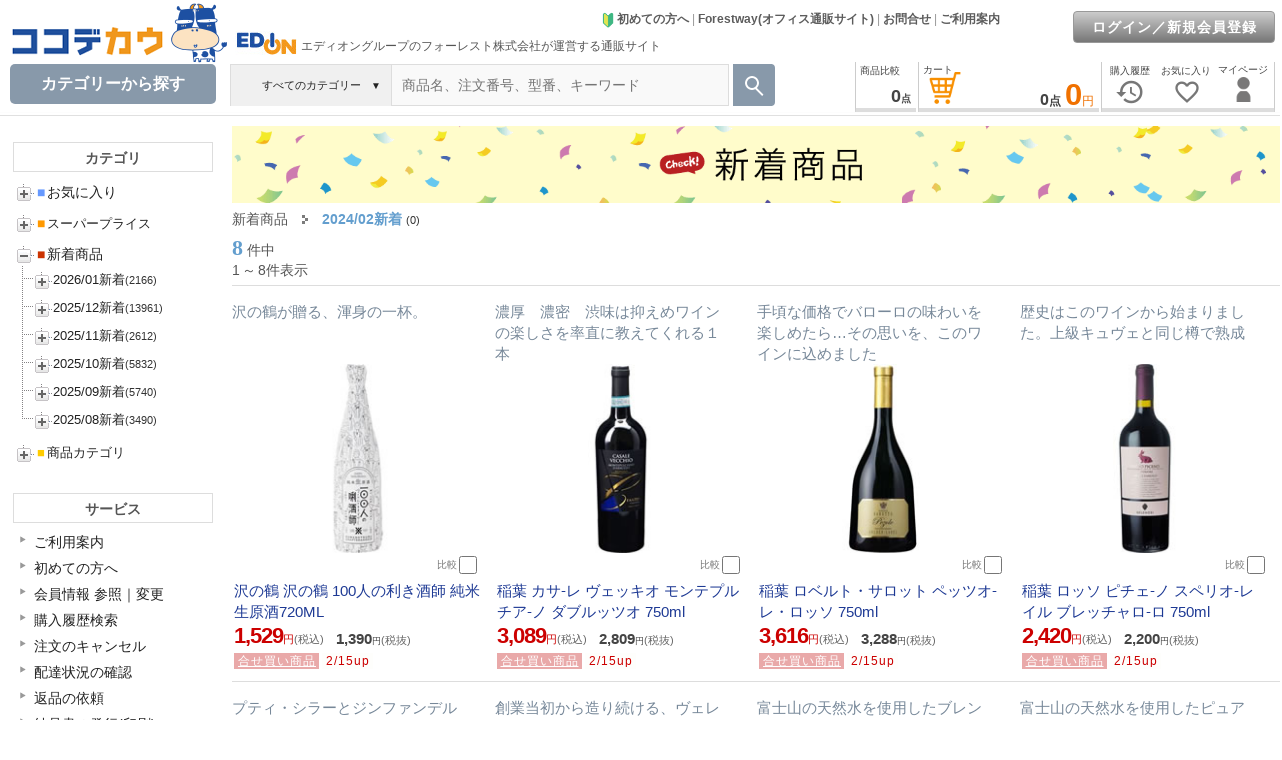

--- FILE ---
content_type: text/html; charset=Shift_JIS
request_url: https://cocodecow.com/coco/new/all/25/202402/
body_size: 280828
content:

<!DOCTYPE html>


















<HTML lang="ja">
<HEAD>
<title>新着商品 | 通販【ココデカウ（エディオングループ）】</title>
<meta name="keywords" content="新着商品,食品,飲料,お酒,オフィス用品,店舗用品,医薬品,日用品,事務用品,通販">
<meta name="description" content="新商品・新規取扱い商品を続々追加！随時更新中です。ココデカウはエディオングループの「フォーレスト株式会社」が運営するご家庭向け通販サイトです。充実のカスタマーサポートで安心。">
<meta name="viewport" content="width=1120" />
<META http-equiv="Content-Type" content="text/html; charset=Shift_JIS">
<META http-equiv="Content-Script-Type" content="text/javascript">
<META http-equiv="Content-Style-Type" content="text/css">
<LINK rel="stylesheet" href="/forest/docs/css1frm/search-import.css?202210031805" type="text/css">














<script async src="https://www.googletagmanager.com/gtag/js?id=G-RVL19ZSDL1"></script>
<script>
  window.dataLayer = window.dataLayer || [];
  function gtag(){dataLayer.push(arguments);}
  gtag('js', new Date());
  gtag('config', 'G-RVL19ZSDL1'

  );
</script>


<script async src="https://s.yimg.jp/images/listing/tool/cv/ytag.js"></script>
<script>
window.yjDataLayer = window.yjDataLayer || [];
function ytag() { yjDataLayer.push(arguments); }
ytag({"type":"ycl_cookie", "config":{"ycl_use_non_cookie_storage":true}});
</script>



<script type='text/javascript'>
  (function() {
    var s = document.createElement('script');
    s.type = 'text/javascript';
    s.async = true;
    s.src = "https://bvr.ast.snva.jp/beaver.js?serial=f3f1287b-1979-4588-a3e2-c310eccebfd9";
    var x = document.getElementsByTagName('script')[0];
    x.parentNode.insertBefore(s, x);
  })();
  var _sna_dam = _sna_dam || [];
</script>



<LINK href="/forest/docs/css1frm/bass-import.css?202505151455" rel="stylesheet" type="text/css">
<LINK href="/forest/docs/css1frm/menuheader-import.css?202503211900" rel="stylesheet" type="text/css">


<LINK href="/forest/docs/css1frm/banner-import.css?202111251024" rel="stylesheet" type="text/css">



<style type="text/css">
img {
 image-rendering: auto;
 }
</style>




<script language="JavaScript" type="text/javascript" src="/forest/docs/js/common1.js"></script>
<script language="JavaScript" type="text/javascript" src="/forest/docs/js/common2.js?202504011110"></SCRIPT>

<script language="JavaScript" type="text/javascript" src="/forest/docs/js/prototype-1.7.3.js"></script>

<script type="text/javascript" src="/forest/docs/js/Cookie.js?20111212"></script>

<link type="text/css" rel="stylesheet" href="/forest/docs/js/jquery-ui.min.css" />
<script type="text/javascript" src="/forest/docs/js/jquery-1.10.2.min.js"></script>
<script type="text/javascript" src="/forest/docs/js/jquery-ui.min.js"></script>
<script type="text/javascript" src="/forest/docs/js/js.cookie.js"></script>
<script type="text/javascript">
jQuery.noConflict();
var j$ = jQuery;

(function(){
var html = document.getElementsByTagName('html')||[];
html[0].classList.add('enable-javascript');
window.addEventListener("load", function(){
html[0].classList.add('window-load');
}, false);
})();
</script>
<script language="JavaScript" type="text/javascript" src="/forest/docs/js/jquery.jcarousellite-1.0.1.js?201808061129"></script>


<script type="text/javascript">
    (function(c,l,a,r,i,t,y){
        c[a]=c[a]||function(){(c[a].q=c[a].q||[]).push(arguments)};
        t=l.createElement(r);t.async=1;t.src="https://www.clarity.ms/tag/"+i;
        y=l.getElementsByTagName(r)[0];y.parentNode.insertBefore(t,y);
    })(window, document, "clarity", "script", "ko1s5h90ov");
</script>



<!-- LINE Tag Base Code -->
<!-- Do Not Modify -->
<script>
(function(g,d,o){
  g._ltq=g._ltq||[];g._lt=g._lt||function(){g._ltq.push(arguments)};
  var h=location.protocol==='https:'?'https://d.line-scdn.net':'http://d.line-cdn.net';
  var s=d.createElement('script');s.async=1;
  s.src=o||h+'/n/line_tag/public/release/v1/lt.js';
  var t=d.getElementsByTagName('script')[0];t.parentNode.insertBefore(s,t);
    })(window, document);
_lt('init', {
  customerType: 'account',
  tagId: '05425026-279b-4297-ab93-165382165281'
});
_lt('send', 'pv', ['05425026-279b-4297-ab93-165382165281']);
</script>
<noscript>
  <img height="1" width="1" style="display:none"
       src="https://tr.line.me/tag.gif?c_t=lap&t_id=05425026-279b-4297-ab93-165382165281&e=pv&noscript=1" />
</noscript>
<!-- End LINE Tag Base Code -->




<!-- Meta Pixel Code -->
<script>
!function(f,b,e,v,n,t,s)
{if(f.fbq)return;n=f.fbq=function(){n.callMethod?
n.callMethod.apply(n,arguments):n.queue.push(arguments)};
if(!f._fbq)f._fbq=n;n.push=n;n.loaded=!0;n.version='2.0';
n.queue=[];t=b.createElement(e);t.async=!0;
t.src=v;s=b.getElementsByTagName(e)[0];
s.parentNode.insertBefore(t,s)}(window, document,'script',
'https://connect.facebook.net/en_US/fbevents.js');
fbq('init', '539462498788248');
fbq('track', 'PageView');
</script>
<noscript><img height="1" width="1" style="display:none"
src="https://www.facebook.com/tr?id=539462498788248&ev=PageView&noscript=1"
/></noscript>
<!-- End Meta Pixel Code -->


<style type="text/css">
<!--
/* １商品 */
.result_box {
float: left;
margin: 0px 18px 4px 0px;
padding: 0px;
width: 23%;
font-size: 12px;
/*border: 1px solid #EABBBB;*/
}
#result_table2 {
clear: both;
margin: 0px 0px 0px 0px;
padding: 0px;
width:100%;
/*width: 185px;*/
color:#444;
font-size: 12px;
line-height: 1.3em;
/*border-bottom: 1px dotted #999;*/
}

/* 検索結果フレックス */
#gsrarea {
width:100%;
}

.gsrflexwk{
display:flex;
flex-wrap: wrap;
}
.gsrflexbox{
width: 19%;
min-width:200px;
padding-right: 1%;
padding-top:15px;
margin-top:5px;
border-top: 1px solid #DDDDDD;
}
@media screen and (max-width:1300px){
.gsrflexbox {
  width: 24%;
}
}
.gsrflexbox .img img {
width: 100%;
max-width: 260px;
max-height: 195px;
}
.gsrflexbox h3 {
font-size:14px;
line-height:1.4;
color:#778899;
font-weight:normal;
width:95%;
margin-top: 0px;
margin-bottom: 0px;
}
.gsrflexbox .gsbox a.defult {
font-size: 14px;
line-height: 1.4;
}
/* 検索結果(リンク) */
.gsrflexbox .gsbox a.defult:link {
color: #1D3994;
text-decoration: underline;
word-break: break-word;
}
/* 検索結果(リンクで訪問済) */
.gsrflexbox .gsbox a.defult:visited {
color: #CD5C5C;
text-decoration: underline;
}
/* 検索結果(リンクでマウスオン状態) */
.gsrflexbox .gsbox a.defult:hover {
text-decoration: none;
}
.gsrflexbox .tag {
font-size: 13px;
margin: 0 0 5px;
}
.medama_cate {
margin: 0px 0px 10px 0px;
padding:0px;
list-style: none;
display: flex;
flex-direction: row;
align-content: center;
justify-content: flex-start;
flex-wrap: wrap;
background-color: #FFF0F0;
padding: 30px 10px;
}
@media screen and (max-width:1300px){
.medamalist {
  width: 23%;
}
}

/* thankyou */
.thanks {
background: #ffff99;
}
input[type="checkbox"] {
    width: 18px;
    height: 18px;
    cursor: pointer;
    vertical-align: middle;
}
.gdsgrlink .reviewcnt {
color:#222;
text-decoration: none;
}
.gdsgrlink .reviewcnt:hover {
text-decoration: underline;
}
-->
</style>
<SCRIPT type="text/JavaScript">
<!--


function backCategory() {
document.form1.hidCategory1.value='25';
document.form1.hidCategory1Name.value = '';
document.form1.hidCategory2.value='';
document.form1.hidCategory2Name.value = '';
document.form1.hidCategory3.value = '';
document.form1.hidCategory3Name.value = '';
document.form1.hidCategory4.value = '';
document.form1.hidCategory4Name.value = '';
document.form1.hidGdsgrCd.value = '25';
document.form1.hidNngt.value = '202402';
}


function movePage(sPage){
document.form1.hidMovePage.value = sPage;
backCategory();
setButton('MovePage');
}


function setButton(sName){
document.form1.hidButton.value=sName;
document.form1.submit();
}


function putCart(sGoods){
document.form1.hidGoods.value=sGoods;
backCategory();
setButton("PutCart");
}





function goReview(sGoods){

document.form6.action = "/coco/gi/" + sGoods + "/" + "";
document.form6.hidButton.value="rev";
document.form6.hidGoods.value=sGoods;
document.form6.submit();
}

function goVdList(sGoods){
document.form6.action = "/coco/gi/" + sGoods + "/" + "";
document.form6.hidButton.value="vdlist";
document.form6.hidGoods.value=sGoods;
document.form6.submit();
}


function BlockEnter(evt, txt){
evt = (evt) ? evt : event; 
var charCode = getKEYCODE(evt);
if ( Number(charCode) == 13) {
return false;
} else {
return true;
}
}
//-->
</SCRIPT>
<SCRIPT type="text/javascript" src="/forest/docs/js/count.js"></SCRIPT>
<script type="text/javascript" language="javascript" src="/forest/docs/js/jquery.lazyload.js?202107291132"></script>



<script type="text/javascript">
gtag("event", "view_item_list", {
  items: [

    {id: "C324PK", google_business_vertical: "retail", item_id: "C324PK",item_name: "沢の鶴 沢の鶴 100人の利き酒師 純米生原酒720ML",price: 1390},

    {id: "C327PK", google_business_vertical: "retail", item_id: "C327PK",item_name: "稲葉 カサ-レ ヴェッキオ モンテプルチア-ノ ダブルッツオ 750ml",price: 2809},

    {id: "C328PK", google_business_vertical: "retail", item_id: "C328PK",item_name: "稲葉 ロベルト・サロット ペッツオ-レ・ロッソ 750ml",price: 3288},

    {id: "C330PK", google_business_vertical: "retail", item_id: "C330PK",item_name: "稲葉 ロッソ ピチェ-ノ スペリオ-レ イル ブレッチャロ-ロ 750ml",price: 2200},

    {id: "C326PK", google_business_vertical: "retail", item_id: "C326PK",item_name: "アイコニックワイン スラム・ダンク 赤 2021 750ML",price: 3300},

    {id: "C329PK", google_business_vertical: "retail", item_id: "C329PK",item_name: "稲葉 ヴェレノ-ジ シャルドネ 750ml",price: 2255},

    {id: "C28597", google_business_vertical: "retail", item_id: "C28597",item_name: "ミレックスジャパン 富士山ウイスキー 700ml 40度",price: 2700},

    {id: "C28600", google_business_vertical: "retail", item_id: "C28600",item_name: "ミレックスジャパン 富士山ウイスキー ピュアモルト 700ml 40度",price: 5000}

  ],
});
</script>


</HEAD>

<BODY>

<DIV id="wrapper" style="width:100%;min-width:1100px;max-width:1600px;">
<div id="fixed-header">
































<link rel="stylesheet" href="/forest/docs/csssp/iconfont/material-icons.css">
<style type="text/css">
<!--
a#cart_hlink, a#compare_hlink, a#tempbox_hlink, a#mylist_hlink, a#hist_hlink {
color:#444444;
}
#topcate {
display:none;
position: absolute;
top: 103px;left:10px;
z-index: 1000;
margin: 0px auto;width: 205px;background: #FFF;
box-shadow: 2px 2px 3px 3px rgb(0 0 0 / 5%);
border: 1px solid #ddd;
padding-bottom: 4px;
border-bottom-left-radius: 10px;
border-bottom-right-radius: 10px;
}
#wvcwk {
position:relative;background:#ffffff;width:230px;border:1px solid #dcdcdc;
padding: 15px 5px 15px 20px;
border-top:3px solid #666;border-bottom-left-radius: 10px;border-bottom-right-radius: 10px;
box-shadow: 4px 3px 6px rgba(0,0,0,.4),-4px 3px 6px rgba(0,0,0,.4);

}
#wvcwk:before {
    content: "";
    display: block;
    width: 0;
    height: 0;
    position: absolute;
    top: -10px;
    right: 20px;
    border-bottom: 10px solid #666;
    border-left: 10px solid transparent;
    border-right: 10px solid transparent;
}
#wvcwk a {
    color: #222;
    text-decoration: none;
    font-size: 14px;
}
#wvcwk a:hover{
    color: #2E75B6;
    _text-decoration: underline;
}
#svcmenu-list {
margin:0;
padding:0;
padding-bottom:0px;
text-align:middle;
width: 205px;
background: none repeat-y top right;
}
#svcmenu-list2 {
margin:0;
padding:0;
padding-bottom:10px;
text-align:middle;
/*width: 230px;
background:  url("/forest/docs/images/menuheader_images/svcmenurbk.jpg") repeat-y top right;*/
}
#svcmenu-list ul, #svcmenu-list2 ul {
margin: 5px 0px 20px 3px;
padding: 0;
list-style: none;
}
#svcmenu-list li.ml {
line-height:0;
text-align: left;
line-height: 20px;
}
#svcmenu-list li.ml a {
display:block;
margin:0;
margin-top: 4px;
padding:0;
padding-left: 5px;
color: #111; 
font-size: 13px;
line-height:1.5;
/*background:  url("/forest/docs/images/catalog_images/menu-link.gif") no-repeat 190px -8px;*/
border-bottom: 1px solid #fff;
text-decoration: none;
}
/* #svcmenu-list li.ml a:hover { */
/* color: #444;  */
/* background:  url("/forest/docs/images/catalog_images/menu-link-selected.gif") no-repeat 190px -8px; */
/* } */
#svcmenu-list li.selliml a, #svcmenu-list li.selliml a:hover {
display:block;
margin:0;
margin-top: 4px;
padding:0;
padding-left: 5px;
font-size: 13px;
line-height:20px;
color: #F07100; 
font-weight:bold;
text-decoration: none;
border-bottom: 1px solid #fff;
/*background:  url("/forest/docs/images/catalog_images/menu-link-selected.gif") no-repeat 190px -8px;*/
}
#svcmenu-list2 li.ml {
line-height:0;
text-align: left;
line-height: 20px;
}
#svcmenu-list2 li.ml a {
margin:0;
margin-top: 4px;
padding:0;
padding-left: 18px;
color: #222; 
font-size: 13px;
line-height:1.5;
background:  url("/forest/docs/images/catalog_images/menu-link.gif") no-repeat 0px -8px;
text-decoration: none;
}
#svcmenu-list2 li.ml a {
font-size: 14px;
}
#svcmenu-list2 li.ml a:hover {
color: #444; 
text-decoration: underline;
background:  url("/forest/docs/images/catalog_images/menu-link-selected.gif") no-repeat 0px -8px;
}
#svrrarea {
position:absolute;width:380px;top:5px;right:-20px;font-size:12px;line-height:1.5;
}
.svrrtitle {
margin-bottom:5px;font-weight:bold;font-size:16px;line-height:1.6;color:#F07100;
}
#svcmenu-list li.mlo {
line-height: 1.4;
}
#svcmenu-list li.mlo a {
    display: block;
    margin: 0;
    /*margin-top: 2px;*/
    padding: 0;
    padding-left: 10px;
font-weight:normal;
color:#111; 
    font-size: 13px;
    /* line-height: 1.5; */
    /* background: url(/forest/docs/images/catalog_images/menu-link.gif) no-repeat 190px -8px; */
    /*border-bottom: 1px solid #fff;*/
    text-decoration: none;
}
#svcmenu-list li.mlo a:hover {
font-weight:bold;
color:#F07100;
}
#svcmenu-list li.mlo a.notselsvcml {
font-weight:normal;
color:#111; 
}

.headerlink a {
color: #666666;
text-decoration: none;
}
.headerlink a:hover {
text-decoration: underline;
}

#inquiry_h {
background: #fff;
    position: absolute;
    top: 45px;
    right: 280px;
    z-index: 1000;
    width: 300px;
    padding: 20px;
    font-size:12px;
    border-width: 3px 1px 1px;
    border-style: solid;
    border-color: #222 #dcdcdc #dcdcdc;
    border-image: initial;
    border-bottom-left-radius: 10px;
    border-bottom-right-radius: 10px;
    display: none;
box-shadow: 4px 3px 6px rgba(0,0,0,.4),-4px 3px 6px rgba(0,0,0,.4);

}

a#cart_hlink, a#compare_hlink, a#tempbox_hlink, a#mypage_hlink, a#coupon_hlink, a#mylist_hlink, a#hist_hlink {
color:#444444;
text-decoration: none;
 cursor : pointer; 
}
a#mylist_hlink .headicon, a#hist_hlink .headicon {
color:#777;
}
a#cart_hlink:hover {
color:#ea7b08;
}
a#mypage_hlink:hover {
color:#26a7a2;
}
a#compare_hlink:hover {
color:#ca2494;
}
a#coupon_hlink:hover {
color:#76a91e;
}
a#mylist_hlink:hover, a#mylist_hlink .headicon:hover {
color:#ed6b6b;
}
a#hist_hlink:hover, a#hist_hlink .headicon:hover {
color:#999999;
}

#login_link {
position:absolute;
top:16px;
right:6px;
color: #444;
font-size: 12px;
text-align: right;
line-height: 1.1em;
padding: 0px;
margin: 0px;
}

a.link_h {
    color:#444444;
    font-weight:bold;
    font-size:15px;
    line-height:1.1;

    text-decoration: none;
}
a.link_h:hover {
    color:#3079ED;
    text-decoration: underline;
}


ul.tab {
margin: 0;
padding: 0;
font-size:12px;
line-height:1;
display: table;
}
ul.tab li {
float: left;
margin: 0px;
position: relative;
bottom: 0px;
list-style-type: none;
border-top: none;
border-bottom: none;
height:27px;
font-family: "MS Gothic", "Hiragino Kaku Gothic Pro", "Helvetica Neue", HelveticaNeue, Helvetica,"Verdana","Arial", sans-serif;
}
ul.tab li.none {

}
ul.tab li a {
color: #444444;
padding:1px 5px 0px 5px;
height:30px;_height:33px;
text-align:center;
text-decoration: none;
background: #fff;
display: table-cell;
vertical-align: middle;
}
ul.tab li a.blue {
border-top: 2px #2384dc solid;
}
ul.tab li a.green {
border-top: 2px #4cbb47 solid;
}
ul.tab li a.red {
border-top: 2px #dd1d25 solid;
}
ul.tab li a.yellow {
border-top: 2px #ffd242 solid;
}
ul.tab li a:hover {
position: relative;
bottom: 2px;
}
/* clerfix */
.clear:after {
    content:"";
    display:block;
    overflow:hidden;
}
.clear:after {
    clear:both;
}
.clear {
    zoom:1;
}
.right_fixed {
overflow: hidden;
zoom: 1;
}
.right_fixed .left {
margin-left: 10px;
margin-right: -660px;
width: 100%;
float: left;
}
.right_fixed .inner {
margin-right: 515px;
height: 50px;
/*background: #4a4a4a;*/
}
.right_fixed .right {
width: 500px;
margin-right:5px;
float: right;
height: 50px;
/*background: #dfdfdf;*/
}

.left_fixed_serch {
/*overflow: hidden;
zoom: 1;*/
}
.left_fixed_serch .right2 {
margin-left: -240px;
width: 100%;
float: right;
}
.left_fixed_serch .inner2 {
/*margin-left:5px;
height: 50px;*/
}
.left_fixed_serch .left2 {
width: 230px;
float: left;
/*height: 50px;*/
}


.center_fixed_serch {
overflow: hidden;
zoom: 1;
}
.center_fixed_serch .right3 {
width: 42px;
float: right;
height: 50px;
}
.center_fixed_serch .center3 {
margin-left: -160px;
margin-right: -50px;
width: 100%;
float: left;
}
.center_fixed_serch .inner3 {
margin-left: 160px;
margin-right: 50px;
/*height: 50px;*/
}
.center_fixed_serch .left3 {
width: 160px;
float: left;
height: 50px;
}

#couponwk {
position:relative;background:#ffffff;width:400px;border:1px solid #dcdcdc;
padding: 10px;
border-top:3px solid #666;border-bottom-left-radius: 10px;border-bottom-right-radius: 10px;
box-shadow: 4px 3px 6px rgba(0,0,0,.4),-4px 3px 6px rgba(0,0,0,.4);

}
#couponwk:before {
    content: "";
    display: block;
    width: 0;
    height: 0;
    position: absolute;
    top: -10px;
    right: 20px;
    border-bottom: 10px solid #666;
    border-left: 10px solid transparent;
    border-right: 10px solid transparent;
}

#compwk {
position:relative;background:#ffffff;width:260px;border:1px solid #dcdcdc;
padding: 10px;
border-top:3px solid #666;border-bottom-left-radius: 10px;border-bottom-right-radius: 10px;
box-shadow: 4px 3px 6px rgba(0,0,0,.4),-4px 3px 6px rgba(0,0,0,.4);

}
#compwk:before {
    content: "";
    display: block;
    width: 0;
    height: 0;
    position: absolute;
    top: -10px;
    right: 20px;
    border-bottom: 10px solid #666;
    border-left: 10px solid transparent;
    border-right: 10px solid transparent;
}

#mylistwk {
position:relative;background:#ffffff;width:260px;border:1px solid #dcdcdc;
padding: 10px;
border-top:3px solid #666;border-bottom-left-radius: 10px;border-bottom-right-radius: 10px;
box-shadow: 4px 3px 6px rgba(0,0,0,.4),-4px 3px 6px rgba(0,0,0,.4);

}
#mylistwk:before {
    content: "";
    display: block;
    width: 0;
    height: 0;
    position: absolute;
    top: -10px;
    right: 20px;
    border-bottom: 10px solid #666;
    border-left: 10px solid transparent;
    border-right: 10px solid transparent;
}

#suggest {
display:none;
position: absolute;
top: 108px;left: 10px;
z-index: 1100;
margin: 0px auto;width: 800px;
padding-bottom: 4px;
font-size: 12px;
}
#suggestwk {
font-size:12px;
position:relative;background:#ffffff;width:700px;border:1px solid #dcdcdc;
border-top:3px solid #115EB3;border-bottom-left-radius: 10px;border-bottom-right-radius: 10px;
box-shadow: 4px 3px 6px rgba(0,0,0,.4),-4px 3px 6px rgba(0,0,0,.4);

}
#suggestwk ul#keywordsearchlist{
   list-style: none;
  padding-left: 0;
}
#suggestwk ul#categorysearchlist{
   list-style: none;
  padding-left: 0;
}
#suggestwk ul#keywordsearchlist li a{
   display: block;
   text-decoration:none;
   color:#444444;
   padding: 1px 10px;
}
#suggestwk ul#keywordsearchlist li a:focus{
   background-color: #eef3f9;
   outline: 0;
   /*border:1px solid red;*/
}
#suggestwk ul#keywordsearchlist li a:hover{
   background-color: #F5F5F5;
}
#suggestwk ul#categorysearchlist li a{
   display: block;
   text-decoration:none;
   color:#444444;
   padding: 2px 10px;
}
#suggestwk ul#categorysearchlist li a:focus{
   /*background-color: #eef3f9;*/
   outline: 0;
   /*border:1px solid red;*/
}
#suggestwk ul#categorysearchlist li a:hover{
   background-color: #ccffff;
}

#suggestinner {
display:none;
position: absolute;
top: 0px;left: 600px;
z-index: 1101;
margin: 0px auto;width: 300px;
background:#ffffff;
border-top:3px solid #115EB3;border-bottom-left-radius: 10px;border-bottom-right-radius: 10px;
box-shadow: 4px 3px 6px rgba(0,0,0,.4),-4px 3px 6px rgba(0,0,0,.4);

}

#cartfwk {
font-size:12px;
position:relative;background:#ffffff;width:300px;border:1px solid #dcdcdc;
padding: 10px;
border-top:3px solid #666;border-bottom-left-radius: 10px;border-bottom-right-radius: 10px;
box-shadow: 4px 3px 6px rgba(0,0,0,.4),-4px 3px 6px rgba(0,0,0,.4);

}
#cartfwk:before {
    content: "";
    display: block;
    width: 0;
    height: 0;
    position: absolute;
    top: -10px;
    right: 20px;
    border-bottom: 10px solid #666;
    border-left: 10px solid transparent;
    border-right: 10px solid transparent;
}
table.carttabtbl td{
border-bottom: 1px dotted #D3D3D3;
}


/* ヘッダ部カート内商品
-----------------------*/
#cartin_area {
clear: both;
width: 600px;
margin: 10px 0px;
padding: 0px;
border: 1px solid #DDDDDD;
font-size: 12px;
text-align: left;
}
#cartin_box_title {
width: 590px;
float: left;
font-size:12px;
margin: 4px;
padding: 0px;
}
.cartin_box {
width: 190px;
float: left;
margin: 6px 3px;
padding: 0px;
}
.cartin_box_no {
width: 19px;
float: left;
text-align: center;
margin: 0px 2px 0px 0px;
padding: 0px;
font-size:18px;
font-weight:bold;
}
.cartin_box_inner3 {
width: 598px;
float: left;
margin: 0px;
padding: 0px;
}
.cartin_box_img {
width: 60px;
float: left;
margin: 0px;
padding: 0px;
}
.cartin_box_info {
width: 126px;
float: left;
margin: 0px 2px;
padding: 0px;
}
.cartin_box_info a {
color: #1D3994;
text-decoration: none;
}
.cartin_box_info a:hover {
text-decoration: underline;
}
/* 金額等 */
.cartin_price {
font-family:"Arial","verdana","helvetica","ＭＳ Ｐゴシック","ヒラギノ角ゴ Pro W3","Osaka","sans-serif";
color:#cc0000; /* 文字色:赤 */
}
/* 金額等(VD) */
.price {
font-family:"Arial","verdana","helvetica","ＭＳ Ｐゴシック","ヒラギノ角ゴ Pro W3","Osaka","sans-serif";
color:#CC0000; /* 文字色：赤 */
font-weight: bold;
font-size: 16px;
}
#searchcbox {
display:none;width:160px;font-size: 12px;line-height:20px;position: absolute;z-index: 1000;margin-right:3px;
left:230px;
top:96px;background:#ffffff;
padding-left: 0;
border-left: 1px solid #ddd;
border-bottom: 1px solid #ddd;
border-right: 1px solid #ddd;
box-shadow: 2px 2px 3px 3px rgb(0 0 0 / 5%);
}
#searchcbox li {
    cursor: pointer;
    padding: 2px 5px;
    font-size:12px;
    line-height:16px;
    list-style-type: none;
    color:#333333;
    border-bottom: 1px dashed #ccc;
}


#toptcareain ul {
    margin: 0;
    padding: 8px 0px 0px 0px;
    list-style: none;
    min-height: 100px;
    background-color: #FFF;
    border-top: 3px solid #eee;
}
/*#toptcareain li a:visited {
    color: #CD5C5C;
    text-decoration: none;
}*/
#toptcareain li a:hover {
color: #F07100;
font-weight:bold;
}
#toptcareain li a {
    color: #111;
    text-decoration: none;
    font-weight:normal;
}
#toptcareain li {
    padding: 5px 0px;
    color: #111;
    font-size: 14px;
    line-height: 18px;
float: left;
margin-right:14px;
}
#toptcareain li.li2 {
width: 45%;
}
#toptcareain li.li3 {
width: 30%;
}
.rankinglink {
display:inline-block;
position: absolute;
    top: 20px;
    right: 10px;
}
.rankinglink a {
    color: #111;
    font-size:14px;
    text-decoration: none;
}
.rankinglink a:hover {
    color: #F07100;
}
ul#searchhistlist {
list-style: none;
padding-left: 0;
margin-top:3px;
}

ul#searchhistlist li{
padding:3px 50px 3px 3px;
border-bottom: 1px solid #ddd;
font-size:14px;
display: flex;
align-items:center;
justify-content: space-between;
}
ul#searchhistlist li a {
text-decoration: none;
color: #222;
}
ul#searchhistlist li a:hover {
text-decoration: none;
color: #ea7b08;
}
-->
</style>
<SCRIPT type="text/JavaScript">
<!--

var touchflg = false; 

function addEvent(eventName, func) {
if (eventName.substring(0, 2) == 'on') {
eventName = eventNAme.substring(2);
}

if (window.addEventListener) { 
window.addEventListener(eventName, func, false);
return true;
}

if (window.attachEvent) {
window.attachEvent('on' + eventName, func);
return true;
}
}

function setTouchflg(event){
if(event.type=='touchstart'){
touchflg = true;
}
}


var timerIdmyac=0;
var timerIdmyachide=0;

function showsvctab(){
clearTimeout(timerIdmyachide);
//0.3秒間マウスオーバーするとサービスメニュー表示
timerIdmyac = setTimeout(function() {
j$("#svc_in").css("right", "4px");
showdiv('svc');
clearTimeout(timerIdmyac);
}, 300);
}
function clicksvctab(){
if(touchflg){
if(document.getElementById('svc').style.display == 'block'){
hidediv('svc');
} else {
 showsvctab();
}
}
}
function outsvctab(){
clearTimeout(timerIdmyac);
}
function hidesvc(){
//0.4秒間エリア外を離れた状態が続くと非表示
timerIdmyachide = setTimeout(function() {
hidediv('svc');
clearTimeout(timerIdmyachide);
}, 400);
}

var timerId=0;
var nowshowsvc='';


function showsvcmenu(id){
clearTimeout(timerIdmyachide);
nowshowsvc=id;
//0.2秒間マウスオーバーすると右側に情報表示
timerId = setTimeout(function() {
notshowsvcmenu('svccate');
notshowsvcmenu('svcdirect');
notshowsvcmenu('svckis');
notshowsvcmenu('svcmylist');
notshowsvcmenu('svctempbox');
notshowsvcmenu('svchist');
notshowsvcmenu('svcmem');
notshowsvcmenu('svccancel');
notshowsvcmenu('svcreturn');
notshowsvcmenu('svcdelivstate');
notshowsvcmenu('svcestimate');
notshowsvcmenu('svcreceipt');
notshowsvcmenu('svcaddcata');
notshowsvcmenu('svcpoint');
notshowsvcmenu('svcreqgds');
notshowsvcmenu('svcmyrev');
notshowsvcmenu('svcteiki');

document.getElementById(id).style.display = 'block';
document.getElementById('ml'+id).className = 'selsvcml';
document.getElementById('liml'+id).className = 'selliml';

clearTimeout(timerId);

}, 200);
}
function outsvcmenu(id){
//alert('nowshowsvc='+nowshowsvc+'  id='+id);
if(nowshowsvc == id){
//alert('outsvcmenu');
clearTimeout(timerId);
}
}
function chct(obj){
if(touchflg){
//alert('nowshowsvc='+nowshowsvc);
if(document.getElementById(obj.id).className == 'selsvcml'){
return true;
} else {
return false;
}
} else {
return true;
}
}

function notshowsvcmenu(id){
//document.getElementById('svcmain').style.display = 'none';
document.getElementById(id).style.display = 'none';
document.getElementById('ml'+id).className = 'notselsvcml';
document.getElementById('liml'+id).className = 'ml';
}


var timerIdcomp=0;
var timerIdcomphide=0;

function showcomptab(){
clearTimeout(timerIdcomphide);
//0.3秒間マウスオーバーすると比較リスト吹き出し表示
timerIdcomp = setTimeout(function() {

//比較リストの吹き出し部分を取得して作成
createCompareTab();

j$("#comp_in").css("right",(j$("#myaccount_h").outerWidth() + j$("#mylist_h").outerWidth() + j$("#hist_h").outerWidth() + j$("#cart_h").outerWidth())+8+"px");
showdiv('comp');
clearTimeout(timerIdcomp);
}, 300);
}
function clickcomptab(){
if(touchflg){
if(document.getElementById('comp').style.display == 'block'){
hidediv('comp');
} else {
 showcomptab();
}
}
}
function outcomptab(){
clearTimeout(timerIdcomp);
}
function hidecomp(){
//0.4秒間エリア外を離れた状態が続くと非表示
timerIdcomphide = setTimeout(function() {
hidediv('comp');
clearTimeout(timerIdcomphide);
}, 400);
}


var timerIdcoupon=0;
var timerIdcouponhide=0;

function showcoupontab(){
clearTimeout(timerIdcouponhide);
//0.3秒間マウスオーバーするとクーポン一覧吹き出し表示
timerIdcoupon = setTimeout(function() {
j$("#coupon_in").css("right",(j$("#myaccount_h").outerWidth() + j$("#mylist_h").outerWidth() + j$("#hist_h").outerWidth() + j$("#cart_h").outerWidth() + j$("#compare_h").outerWidth())+10+"px");
showdiv('coupon');
clearTimeout(timerIdcoupon);
}, 300);
}
function clickcoupontab(){
if(touchflg){
if(document.getElementById('coupon').style.display == 'block'){
hidediv('coupon');
} else {
 showcoupontab();
}
}
}
function outcoupontab(){
clearTimeout(timerIdcoupon);
}
function hidecoupon(){
//0.4秒間エリア外を離れた状態が続くと非表示
timerIdcouponhide = setTimeout(function() {
hidediv('coupon');
clearTimeout(timerIdcouponhide);
}, 400);
}


var timerIdmylist=0;
var timerIdmylisthide=0;

function showmylisttab(){
clearTimeout(timerIdmylisthide);
//0.3秒間マウスオーバーすると比較リスト吹き出し表示
timerIdmylist = setTimeout(function() {

//マイリストの吹き出し部分を取得して作成
//※既に取得済みの場合再取得しない
if(j$('#mylistgoods').children().length == 0){
createmylistareTab();
}

j$("#mylist_in").css("right",(j$("#myaccount_h").outerWidth())+1+"px");
showdiv('mylist');
clearTimeout(timerIdmylist);
}, 300);
}
function clickmylisttab(){
if(touchflg){
if(document.getElementById('mylist').style.display == 'block'){
hidediv('mylist');
} else {
 showmylisttab();
}
}
}
function outmylisttab(){
clearTimeout(timerIdmylist);
}
function hidemylist(){
//0.4秒間エリア外を離れた状態が続くと非表示
timerIdmylisthide = setTimeout(function() {
hidediv('mylist');
clearTimeout(timerIdmylisthide);
}, 400);
}



var timerIdsuggesthide=0;
function hidetopsuggest(){
//0.4秒間エリア外を離れた状態が続くと非表示
timerIdsuggesthide = setTimeout(function() {
hidediv('suggest');
clearTimeout(timerIdsuggesthide);
}, 400);
}

var timerIdcartf=0;
var timerIdcartfhide=0;

function showcartftab(){
clearTimeout(timerIdcartfhide);
//0.3秒間マウスオーバーするとカート吹き出し表示
timerIdcartf = setTimeout(function() {

//カートの吹き出し部分を取得して作成
createCartTab();
j$("#cartf_in").css("right",(j$("#myaccount_h").outerWidth() + j$("#mylist_h").outerWidth() + j$("#hist_h").outerWidth())+6+"px");
showdiv('cartf');
clearTimeout(timerIdcartf);
}, 300);
}
function clickcartftab(){
if(touchflg){
if(document.getElementById('cartf').style.display == 'block'){
hidediv('cartf');
} else {
 showcartftab();
}
}
}
function outcartftab(){
clearTimeout(timerIdcartf);
}
function hidecartf(){
//0.4秒間エリア外を離れた状態が続くと非表示
timerIdcartfhide = setTimeout(function() {
hidediv('cartf');
clearTimeout(timerIdcartfhide);
}, 400);
}


var timerIdtc=0;
var timerIdtchide=0;

function showtoptc(){
clearTimeout(timerIdtchide);
//0.2秒間マウスオーバーすると右枠にカテゴリー詳細表示
timerIdtc = setTimeout(function() {
showdiv('topcate');
clearTimeout(timerIdtc);
}, 200);
}
function clicktoptc(){
if(touchflg){
if(document.getElementById('topcate').style.display == 'block'){
hidediv('topcate');
} else {
 showtoptc();
}
}
}
function outtoptc(){
clearTimeout(timerIdtc);
}
function hidetoptc(){
//0.4秒間エリア外を離れた状態が続くと非表示
timerIdtchide = setTimeout(function() {

hidediv('topcate');

clearTimeout(timerIdtchide);
}, 400);
}

var timerIdtcm=0;
var nowshowtcm='';


function showtcmmenu(id){
clearTimeout(timerIdtchide);
nowshowtcm=id;
//0.3秒間マウスオーバーすると右側に情報表示
timerId = setTimeout(function() {
topcatewidth = j$('#topcate').css('width').replace('px','');
if(topcatewidth=205){
j$("#svcmenu-list").css('background-image', 'url("/forest/docs/images/menuheader_images/svcmenurbk.jpg")');
j$("#topcate").animate({width:"800px"},300,"easeOutQuad");
}

notshowtcmmenu('tcm15');

notshowtcmmenu('tcm40');

notshowtcmmenu('tcm25');

notshowtcmmenu('tcm01');

notshowtcmmenu('tcm02');

notshowtcmmenu('tcm03');

notshowtcmmenu('tcm04');

notshowtcmmenu('tcm05');

notshowtcmmenu('tcm06');

notshowtcmmenu('tcm07');

notshowtcmmenu('tcm09');

notshowtcmmenu('tcm11');

notshowtcmmenu('tcm12');

notshowtcmmenu('tcm13');

notshowtcmmenu('tcm14');

notshowtcmmenu('tcm16');

notshowtcmmenu('tcm17');

notshowtcmmenu('tcm18');

notshowtcmmenu('tcm19');

notshowtcmmenu('tcm20');

notshowtcmmenu('tcm21');

notshowtcmmenu('tcm22');

notshowtcmmenu('tcm23');

notshowtcmmenu('tcm24');

notshowtcmmenu('tcm27');

notshowtcmmenu('tcm28');

notshowtcmmenu('tcm43');

notshowtcmmenu('tcm44');

notshowtcmmenu('tcm45');

notshowtcmmenu('tcm46');

notshowtcmmenu('tcm47');

notshowtcmmenu('tcm48');

notshowtcmmenu('tcm49');


document.getElementById(id).style.display = 'block';
if(document.getElementById(id+'bgimg')) document.getElementById(id+'bgimg').style.display = 'block';
//var options = document.getElementById('searchbox').options;
//for(var i = 0; i < options.length; i++){
//if(options[i].id === 'op'+id){
//options[i].selected = true;
//break;
//};
//};
document.getElementById('ml'+id).className = 'selsvcml';
if(document.getElementById('liml'+id)){
document.getElementById('liml'+id).className = 'selliml';
}

clearTimeout(timerId);

}, 50);
}
function outtcmmenu(id){
if(nowshowtcm == id){
clearTimeout(timerId);
}
}

function setheadersearchinit() {

j$("#srccate").text('すべてのカテゴリー');

//キーワード文字列

}
addEvent('load', setheadersearchinit);

var searchall = true;
function seloptcm(cutName, selcate, cateid, lcd){
//var srccateobj = document.getElementById('srccate');
//srccateobj.innerHTML = obj.options[obj.selectedIndex].text;
//var cutName = obj.options[obj.selectedIndex].text;
if(cutName.length > 11){
cutName = cutName.substr(0,10) + "…";
}
j$("#srccate").text(cutName);
//検索結果画面

//検索系画面で指定された分類の場合
if(selcate == 'on'){
searchall = false;
document.form1.hidCatalogId.value = '';// カタログID
document.form1.hidCategory1.value = '';// 大分類コード
document.form1.hidCategory2.value = '';// 中分類コード
document.form1.hidCategory3.value = '';// 小分類コード
document.form1.hidCategory1Name.value = '';// 大分類名称
document.form1.hidCategory2Name.value = '';// 中分類名称
document.form1.hidCategory3Name.value = '';// 小分類名称
document.form1.hidShopCd.value = '';// ショップCD
} else if(!lcd || lcd == ''){
searchall = true;
} else {
searchall = false;
document.headerform5.hidCategory1.value = lcd;
document.headerform5.hidCategory1Name.value = cutName;
document.headerform5.hidCatalogId.value = cateid;
document.headerform5.hidCategory2.value = '';// 中分類コード
document.headerform5.hidCategory3.value = '';// 小分類コード
if(document.headerform5.hidCategory4){
document.headerform5.hidCategory4.value = '';// 細分類コード
}
document.headerform5.hidCategory2Name.value = '';// 中分類名称
document.headerform5.hidCategory3Name.value = '';// 小分類名称
if(document.headerform5.hidCategory4){
document.headerform5.hidCategory4Name.value = '';// 細分類名称
}
}

hidediv('searchcbox');
}

function jump(surl){
    location.href = surl;
}
function notshowtcmmenu(id){
//document.getElementById('svcmain').style.display = 'none';
document.getElementById(id).style.display = 'none';
if(document.getElementById('ml'+id)) document.getElementById('ml'+id).className = 'notselsvcml';
if(document.getElementById('liml'+id)) document.getElementById('liml'+id).className = 'ml';
if(document.getElementById(id+'bgimg')) document.getElementById(id+'bgimg').style.display = 'none';
}


function HeaderEnter(evt, evtSrc){
evt = (evt) ? evt : event;
var charCode = getKEYCODE(evt);
if ( Number(charCode) == 13) {
if ( evtSrc == "SearchAll" ) {
goSearchAll();
}
return false;
} else {
return true;
}
}
function goSearchAll(){

var kensakuon = j$('#kensakubtn').attr('kensakuon');
if(kensakuon == 'on'){
j$('#kensakubtn').attr('kensakuon','off');

//分類検索画面

if(document.headerform5.hidCategory1.value == ''){
document.headerform4.txtKeyword.value = j$('#txtKeyword').val();
if(document.headerform4.txtKeyword.value == j$('#txtKeyword').attr('placeholder')){
document.headerform4.txtKeyword.value = '';
}
document.headerform4.submit();
} else {
//分類が指定されている場合
document.headerform5.txtKeyword.value = j$('#txtKeyword').val();
if(document.headerform5.txtKeyword.value == j$('#txtKeyword').attr('placeholder')){
document.headerform5.txtKeyword.value = '';
}
document.headerform5.submit();
}


} else {
return false;
}

}

j$(function() {
  j$('#searchcbox').on('click', function(e) {
    e.stopPropagation();
  });

  j$(document).on('click', function(e) {
//   if(!j$.contains(j$('#inquiry_h')[0], e.target)){
//     j$('#inquiry_h').hide();
//   }
    j$('#searchcbox').hide();
  });
});


    j$(function () {
        if (!supportsInputAttribute('placeholder')) {
            j$('[placeholder]').each(function () {
                var j$this = j$(this),
                    j$form = j$this.closest('form'),
                    placeholderText = j$this.attr('placeholder'),
                    placeholderColor = 'GrayText',
                    defaultColor = j$this.css('color');
                j$this.bind({
                    focus: function () {
                        if (j$this.val() === placeholderText) {
                            j$this.val('').css('color', defaultColor);
                        }
                    },
                    blur: function () {
                        if (j$this.val() === '') {
                            j$this.val(placeholderText).css('color', placeholderColor);
                        } else if (j$this.val() === placeholderText) {
                            j$this.css('color', placeholderColor);
                        }
                    }
                });
                j$this.trigger('blur');
                j$form.submit(function () {
                    if (j$this.val() === placeholderText) {
                        j$this.val('');
                    }
                });
            });
        }
    });

    // detect support for input attirbute
    function supportsInputAttribute (attr) {
        var input = document.createElement('input');
        return attr in input;
    }
    
j$(function () {
//   var supportsInputAttribute = function (attr) {
//     var input = document.createElement('input');
//     return attr in input;
//   };
//   if (!supportsInputAttribute('placeholder')) {
//     j$('[placeholder]').each(function () {
//       var
//         input = j$(this),
//         placeholderText = input.attr('placeholder'),
//         placeholderColor = 'GrayText',
//         defaultColor = input.css('color');
//       input.
//         focus(function () {
//           if (input.val() === placeholderText) {
//             input.val('').css('color', defaultColor);
//           }
//         }).
//         blur(function () {
//           if (input.val() === '') {
//             input.val(placeholderText).css('color', placeholderColor);
//           } else if (input.val() === placeholderText) {
//             input.css('color', placeholderColor);
//           }
//         }).
//         blur().
//         parents('form').
//           submit(function () {
//             if (input.val() === placeholderText) {
//               input.val('');
//             }
//           });
//     });
//   }
  


  j$('#searchcbox li').on({
  'click': function() {
    // クリック時の処理
seloptcm(j$(this).text(), j$(this).attr('selsearchcate'), j$(this).attr('paramcatalogid'), j$(this).attr('id'));
  },
  'mouseenter': function() {
    // マウスオーバー時の処理
  j$(this).css('background', '#3079ED');
  j$(this).css('color', '#FFFFFF');
  },
  'mouseleave': function() {
    // マウスアウト時の処理
  j$(this).css('background', '#fff');
  j$(this).css('color', '#444444');
  }
});
  
function shownabicart() {  

if(decodeURIComponent(funcGetCookie("Cnt")) == '') {
document.getElementById('cartcnt').innerHTML = '0';
} else {
document.getElementById('cartcnt').innerHTML = decodeURIComponent(funcGetCookie("Cnt"));
}
if(decodeURIComponent(funcGetCookie("Price")) == '') {
document.getElementById('cartprice').innerHTML = '0';
} else {
document.getElementById('cartprice').innerHTML = decodeURIComponent(funcGetCookie("Price"));
}
}
});

var win = j$(window);
var elm = null;
var elm_arr = [];
var fcs_num = 0;
var fcs_flg = [];


win.keydown(function(evnt){

if( evnt.which == 38 ){
if( fcs_flg.indexOf(true) <= 0 ) {
var suggest = document.getElementById("suggest");
if(suggest && suggest.style.display == 'block'){
j$('input[name=txtKeyword]').focus();
evnt.preventDefault();
evnt.stopPropagation();
}
} else if( fcs_num > 0 ){
elm_arr[fcs_num - 1].focus();
        j$('ul#keywordsearchlist > li > a').css('background-color', '#ffffff');
        j$('ul#categorysearchlist > li > a').css('background-color', '#ffffff');
        elm_arr[fcs_num].css('background-color', '#eef3f9');
        showsuggestinner(elm_arr[fcs_num].attr('id'));
evnt.preventDefault();
evnt.stopPropagation();
}
}

if( evnt.which == 40 ){
var suggest = document.getElementById("suggest");
if(suggest && suggest.style.display == 'block'){
if( fcs_flg.indexOf(true) < 0 ) {
elm_arr[0].focus();
} else if( fcs_num < elm_arr.length - 1 ){
elm_arr[fcs_num + 1].focus();
}
        j$('ul#keywordsearchlist > li > a').css('background-color', '#ffffff');
        j$('ul#categorysearchlist > li > a').css('background-color', '#ffffff');
elm_arr[fcs_num].css('background-color', '#eef3f9');
showsuggestinner(elm_arr[fcs_num].attr('id'));
evnt.preventDefault();
evnt.stopPropagation();
}
}
});

function toHalfWidth(str) {
  
  str = str.replace(/[Ａ-Ｚａ-ｚ０-９]/g, function(s) {
    return String.fromCharCode(s.charCodeAt(0) - 0xFEE0);
  });
  return str;
}

var sugReq = null;
function suggestSearch(keywordtxt) {  

       var nowdatetime = getNowDateTime();
       stopSuggestSearch();

       var cate1 = '';
       var cate2 = '';
       var cate3 = '';
       var cate4 = '';
       var selcate = '00';
//検索結果画面、カテゴリ画面の場合

if(!searchall){
cate1 = document.headerform5.hidCategory1.value;// 大分類コード
cate2 = document.headerform5.hidCategory2.value;// 中分類コード
cate3 = document.headerform5.hidCategory3.value;// 小分類コード
}

if(cate4 != ''){
selcate = cate4;
} else if(cate3 != ''){
selcate = cate3;
} else if(cate2 != ''){
selcate = cate2;
} else if(cate1 != ''){
selcate = cate1;
}

var keyword = j$('#txtKeyword').val();

var dosuggest = true;


if(keyword.length == 1){
var chkKeyword = toHalfWidth(keyword);
if(chkKeyword.match(/^[A-Za-z0-9]*$/)){
dosuggest = false;
}
}

       keyword = encodeURL(keyword);
 var suggest = document.getElementById("suggest");
 var suggestin = document.getElementById("suggestwk");
 var suggestinner = document.getElementById("suggestinner");
 var txtKeyword = j$('#txtKeyword').val().replace("　", "").trim();
 if(txtKeyword != "" && dosuggest){
 hidediv('suggestinner');
sugReq = new Ajax.Request(   
"/coco/ajaxrequest/",   
{   
"method": "get",   
"parameters": "DateTime="+nowdatetime+"&Mode=8&cate="+selcate+"&q="+keyword,   
onSuccess: function(request) {  
},   
onComplete: function(request) {   

if ((request.readyState == 4) && (request.status == 200)){ 

var result = request.responseText.trim();

if(result != null && result != '') {

var obj = YAHOO.lang.JSON.parse(result); 
//alert('result='+result);
    
        //エラーメッセージがある場合アラートを表示する(エラーコード0以外、かつ表示用エラーメッセージ存在)
        if(obj.errcd && obj.errcd != 0){
//         if(obj.errcd != obj.errmsg){
//         showAlert('エラー', obj.dspmsg+'\n\n'+obj.errmsg);
//         } else {
//         showAlert('エラー', obj.dspmsg);
//         }
        alert('エラーです');
      } else {
        
        var listcnt = 0;
        if(obj.list){
        listcnt = obj.list.length;
        }
        
            var txt = '';
            if(listcnt==0){
            if(txtKeyword == "" && existSearchhistlist()){
        txt = '<div style="margin:5px 10px 10px 10px;">';
        txt = txt + '<div id="searchhisttitle" style="display:none;background:#f5f5f5;padding:5px;"><span style="display:inline-block;">検索履歴</span><button type="button" onClick="keywordalldel();" style="display:inline-block;float:right;font-size:13px;color:#ea7b08;background-color: transparent;border: none;line-height:1;">すべて削除</button></div>';
        txt = txt + '<ul id="searchhistlist"></ul>';
        txt = txt + '</div>';
        suggestin.innerHTML = txt;
        suggest.style.display = 'block';
        getSearchhistlist();
        } else {
            suggestin.innerHTML = "";
            suggest.style.display = 'none';
            hidediv('suggest');
        }
            } else {
        
            var catecnt = 0;
        //検索補完一覧
        if(listcnt>0){
        txt = txt + '<ul id="keywordsearchlist">';
        var gscnt = 0;
        for (i = 0; i <listcnt; i++) {
        if(obj.list[i].pkind=='2' && catecnt == 0){
        txt = txt + '<div style="margin:15px 0px 10px 10px;color:#666666;">キーワードに合致した以下のカテゴリーもあります</div>';
        catecnt = catecnt + 1;
        }
        gscnt = gscnt +1;
        var searchgscnt = obj.list[i].pcnt;
        var showsearchgscnt = searchgscnt;//件数表示
        if(obj.list[i].pkind=='1'){
        //サジェスト
        if(showsearchgscnt=='0'){
        txt = txt + '<li><a id="sug'+i+'" bufkind="1" bufkw="'+obj.list[i].pnm+'" bufkeyword="'+obj.list[i].pnm+'" bufcate="'+obj.list[i].pscate+'" bufcnt="'+searchgscnt+'" href="'+obj.list[i].purl+'" onmouseover="inKeywordSearch(\'sug'+i+'\')" onmouseout="outsuggestinner(\''+obj.list[i].pnm+'\')"><span style="color:#222222;font-size:14px;font-weight:bold;line-height:2;">'+obj.list[i].pnm+'</span></a></li>';
        } else {
        txt = txt + '<li><a id="sug'+i+'" bufkind="1" bufkw="'+obj.list[i].pnm+'" bufkeyword="'+obj.list[i].pnm+'" bufcate="'+obj.list[i].pscate+'" bufcnt="'+searchgscnt+'" href="'+obj.list[i].purl+'" onmouseover="inKeywordSearch(\'sug'+i+'\')" onmouseout="outsuggestinner(\''+obj.list[i].pnm+'\')"><span style="color:#222222;font-size:14px;font-weight:bold;line-height:2;">'+obj.list[i].pnm+'</span> ('+showsearchgscnt+'～) </a></li>';
        }
        } else {
        if(showsearchgscnt=='0'){
        txt = txt + '<li><a id="sug'+i+'" bufkind="2" bufkw="'+obj.list[i].pnm+'" bufkeyword="" bufcate="'+obj.list[i].pscate+'" bufcnt="'+searchgscnt+'" href="'+obj.list[i].purl+'" onmouseover="inKeywordSearch(\'sug'+i+'\')" onmouseout="outsuggestinner(\''+obj.list[i].pnm+'\')"><span style="color:#0066FF;font-size:14px;text-decoration:none;line-height:1.8;">'+obj.list[i].pnm+'</span><span style="font-size:10px;color:#f07100;">カテゴリー</span>'+obj.list[i].pcatenm+'</a></li>';
        } else {
        txt = txt + '<li><a id="sug'+i+'" bufkind="2" bufkw="'+obj.list[i].pnm+'" bufkeyword="" bufcate="'+obj.list[i].pscate+'" bufcnt="'+searchgscnt+'" href="'+obj.list[i].purl+'" onmouseover="inKeywordSearch(\'sug'+i+'\')" onmouseout="outsuggestinner(\''+obj.list[i].pnm+'\')"><span style="color:#0066FF;font-size:14px;text-decoration:none;line-height:1.8;">'+obj.list[i].pnm+'</span> ('+showsearchgscnt+') <span style="font-size:10px;color:#f07100;">カテゴリー</span>'+obj.list[i].pcatenm+'</a></li>';
        }
        }
        }
        txt = txt + '</ul>';
        }
        suggestin.innerHTML = txt;
        suggest.style.display = 'block';
        
    // 対象を配列化
    elm = j$('ul#keywordsearchlist > li > a');
    elm.each(function(indx){
    var num = indx;
    elm_arr[indx] = j$(this);
    fcs_flg[indx] = false;
    j$(this).focusin(function(){
    fcs_num = num;
    if( fcs_flg[indx] === false ){
    fcs_flg[indx] = true;
    }
    fcs_flg[indx] = true;
    }).blur(function(){
    fcs_flg[indx] = false;
    if( fcs_flg.indexOf(true) < 0 ) {
    fcs_num = 0;
    }
    });
    });
    //key_decision();
    
        //1番目の検索結果を表示
        showsuggestinner('sug0');
        j$('ul#keywordsearchlist > li > a#sug0').css('background-color', '#eef3f9');
      }
}
}
}
},   
onFailure: function(request) {   
//alert('onFailure/'+ request.responseText);   
},   
onException: function (request,e) {  
//alert('onException/'+ e);  
}   
}   
);   
} else {
if(txtKeyword == "" && existSearchhistlist()){
txt = '<div style="margin:10px;">';
txt = txt + '<div id="searchhisttitle" style="display:none;background:#f5f5f5;padding:5px;"><span style="display:inline-block;">検索履歴</span><button type="button" onClick="keywordalldel();" style="display:inline-block;float:right;font-size:13px;color:#ea7b08;background-color: transparent;border: none;line-height:1;">すべて削除</button></div>';
txt = txt + '<ul id="searchhistlist"></ul>';
txt = txt + '</div>';
suggestin.innerHTML = txt;
suggest.style.display = 'block';
getSearchhistlist();
} else {
suggestin.innerHTML = "";
suggest.style.display = 'none';
hidediv('suggest');
}
}
}
function stopSuggestSearch() {
   if(sugReq !=null)
    sugReq.transport.abort();
}

//window.onload = function(){
//initParm();
var oldvalue = null;
var keywordtxt = document.getElementById("txtGoodsSearchKeyword");
var suggest = document.getElementById("suggest");
var suggestsend_timeoutid = null;

function checkKeyword(evt){
evt = (evt) ? evt : event;
var charCode = getKEYCODE(evt);

/*if(Number(charCode) == 40){
if(elm_arr[1]){
        j$('ul#keywordsearchlist > li > a').css('background-color', '#ffffff');
        j$('ul#categorysearchlist > li > a').css('background-color', '#ffffff');
        elm_arr[1].css('background-color', '#eef3f9');
elm_arr[1].focus();
} else {
elm_arr[0].focus();
}

} else {*/

    if(suggestsend_timeoutid){
clearTimeout(suggestsend_timeoutid);
}
    suggestsend_timeoutid = setTimeout(function() {
var keyword = j$('#txtKeyword').val();
keyword = keyword.replace("　", "");
keyword = keyword.replace(/^\s+/, "");
keyword = keyword.replace(/\s+$/, "");
var txtKeyword = j$('#txtKeyword').val();
if((suggest && suggest.style.display == 'block') || (oldvalue != txtKeyword) || txtKeyword == ""){
suggestSearch(keywordtxt);
oldvalue = j$('#txtKeyword').val();
}

    }, 500);
//}
//setTimeout(check,100);
}
//checkKeyword();
//}

var timerIdsuggestSearchhide=0;
var nowshowtsuggest='';

function inKeywordSearch(id){
clearTimeout(timerIdsuggestSearchhide);
j$('#'+id).attr('bufkw')
nowshowtsuggest=j$('#'+id).attr('bufkw');
//0.1秒間とどまった場合動作
timerIdsuggestSearchhide = setTimeout(function() {
showsuggestinner(id);
}, 100);
}
var suginReq = null;
function showsuggestinner(id){

       var nowdatetime = getNowDateTime();
       stopSuggestInSearch();
       
var sugobj = j$('#'+id);
       var kw = sugobj.attr('bufkw');
       var keyword = sugobj.attr('bufkeyword');
       var category = sugobj.attr('bufcate');
       var sugsearchcnt = sugobj.attr('bufcnt');
       var searchurl = sugobj.attr('href');
       keyword = encodeURL(keyword);
 var suggestinner = document.getElementById("suggestinner");
 
 if(kw != ""){
 suginReq = new Ajax.Request(   
"/coco/ajaxrequest/",   
{   
"method": "get",   
"parameters": "DateTime="+nowdatetime+"&Mode=9"+category+"&q="+keyword,   
onSuccess: function(request) {  
},   
onComplete: function(request) {   

if ((request.readyState == 4) && (request.status == 200)){ 

var result = request.responseText.trim();

if(result != null && result != '') {

var obj = YAHOO.lang.JSON.parse(result); 
    
        //エラーメッセージがある場合アラートを表示する(エラーコード0以外、かつ表示用エラーメッセージ存在)
        if(obj.errcd && obj.errcd != 0){
//         if(obj.errcd != obj.errmsg){
//         showAlert('エラー', obj.dspmsg+'\n\n'+obj.errmsg);
//         } else {
//         showAlert('エラー', obj.dspmsg);
//         }
        alert('エラーです');
      } else {
        
        var listcnt = 0;
        if(obj.list){
        listcnt = obj.list.length;
        }
        
            var txt = '';
        
        if(sugsearchcnt=='0'){
        txt = txt + '<div style="font-size:14px;padding:5px 0px 5px 10px;background-color:#115EB3;color:#ffffff;">'+kw+'</div>';
        } else {
        txt = txt + '<div style="font-size:14px;padding:5px 0px 5px 10px;background-color:#115EB3;color:#ffffff;">'+kw+' <span style="font-size:12px;">('+sugsearchcnt+'商品～)</span></div>';
            }
            if(listcnt==0){
            txt = txt + '<div  style="margin:20px 0px 0px 20px;font-size:14px;">対象データがありません</div>';
            }
        //商品一覧
        if(listcnt>0){
        txt = txt + '<table class="carttabtbl gdsgrlink2" style="padding:0px 10px 10px 10px;width: 100%;">';
        var gscnt = 0;
         for (i = 0; i <listcnt; i++) {
        if(gscnt>=5){
        break;
        }
        gscnt = gscnt +1;
        txt = txt + '<tr  onmouseover="this.style.backgroundColor=\'#F0F8FF\'" onmouseout="this.style.backgroundColor=\'#ffffff\'">';
        txt = txt + '<td style="font-size:12px;width: 60px;"><a href="/coco/gi/'+obj.list[i].gcd+'/"><img src="/forest/goods/images/s/'+obj.list[i].img+'" border="0" width="60" height="45"></a></td>';
        txt = txt + '<td style="padding:2px 0px;line-height:1.4;"><a style="font-size:12px;" href="/coco/gi/'+obj.list[i].gcd+'/">'+obj.list[i].gnm+'</a><br></td>';
        txt = txt + '<td style="text-align:right;"><nobr><span class="price" style="font-size:18px;">'+obj.list[i].pricetax+'</span><span class="txt10" style="color:#C00;">円</span></nobr><br><span class="txt10">(税込)</span></td>';
        txt = txt + '</tr>';
        }
        txt = txt + '</table>';
        }
        txt = txt + '<a href="'+searchurl+'" class="combtn btn-blue combtn-s" style="margin:10px 0px 15px 50px;width: 200px;font-size:14px;line-height: 1.6;">検索結果を見る</a>';
        suggestinner.innerHTML = txt;
        suggestinner.style.display = 'block';
        showdiv('suggestinner');
      }
}
}
}
}
);   
} else {
suggestinner.innerHTML = "";
suggestinner.style.display = 'none';
hidediv('suggestinner');
}
 clearTimeout(timerIdsuggestSearchhide);
}
function outsuggestinner(keyword){
if(nowshowtsuggest == keyword){
clearTimeout(timerIdsuggestSearchhide);
stopSuggestInSearch();
}
}
function stopSuggestInSearch() {
   if(suginReq !=null)
    suginReq.transport.abort();
}


function existSearchhistlist() {
var hjson = localStorage.getItem('searchhistlist');
if(hjson==null){
hjson = '{"list": []}';
}
var hobj = JSON.parse(hjson);
return hobj.list.length > 0 ? true : false;
}

function getSearchhistlist() {
 var suggestinner = document.getElementById("suggestinner");
 suggestinner.innerHTML = "";
suggestinner.style.display = 'none';
hidediv('suggestinner');
var hjson = localStorage.getItem('searchhistlist');
if(hjson==null){
hjson = '{"list": []}';
}
var hobj = JSON.parse(hjson);
if(hobj.list.length > 0){
var txt = '';
for(i=hobj.list.length-1;i>=0;i--){
txt = txt + '<li id="list'+i+'"><div><a href="/coco/gsrk/all/catalog/?q='+encodeURL(hobj.list[i])+'" style="display:flex;align-items:center;"><svg xmlns="http://www.w3.org/2000/svg" height="24px" viewBox="0 -960 960 960" width="24px" fill="#999" role="img" aria-label="google-icon-schedule"><path d="m612-292 56-56-148-148v-184h-80v216l172 172ZM480-80q-83 0-156-31.5T197-197q-54-54-85.5-127T80-480q0-83 31.5-156T197-763q54-54 127-85.5T480-880q83 0 156 31.5T763-763q54 54 85.5 127T880-480q0 83-31.5 156T763-197q-54 54-127 85.5T480-80Zm0-400Zm0 320q133 0 226.5-93.5T800-480q0-133-93.5-226.5T480-800q-133 0-226.5 93.5T160-480q0 133 93.5 226.5T480-160Z"/></svg><div style="margin-left:3px;">'+hobj.list[i]+'</div></a></div><div><a href="Javascript:void(0);" onclick="keyworddel(\''+hobj.list[i]+'\','+i+')"><svg xmlns="http://www.w3.org/2000/svg" height="24px" viewBox="0 -960 960 960" width="24px" fill="#333" role="img" aria-label="google-icon-close" style="float:right;margin-right:-40px;"><path d="m256-200-56-56 224-224-224-224 56-56 224 224 224-224 56 56-224 224 224 224-56 56-224-224-224 224Z"/></svg></a></div></li>';
}
j$("#searchhistlist").html(txt);
j$("#searchhisttitle").show();
}
}


function keyworddel(delkeyword, lino){
var hjson = localStorage.getItem('searchhistlist');
var suggestin = document.getElementById("suggestwk");
var suggest = document.getElementById("suggest");

if(hjson==null){
hjson = '{"list": []}';
}
var hobj = JSON.parse(hjson);
if(hobj !== undefined && hobj.list.indexOf(delkeyword) != -1){
hobj.list.splice(hobj.list.indexOf(delkeyword),1);
localStorage.setItem('searchhistlist', JSON.stringify(hobj));
}

j$("#list"+lino).fadeOut(100, function(){ 
j$(this).remove();

if(j$('ul#searchhistlist li').length == 0){
//j$("#searchhisttitle").fadeOut(100, function(){ j$("#searchhisttitle").remove();console.log();});
keywordalldel()
}
});
}



function keywordalldel(){
var suggestin = document.getElementById("suggestwk");
var suggest = document.getElementById("suggest");
localStorage.clear('searchhistlist');
suggestin.innerHTML = "";
suggest.style.display = 'none';
hidediv('suggest');
}


function cpnon(serialno, obj){


var couponid = 'cpnd'+serialno;
var buffcpndiv = document.getElementById('copycpnd'+serialno);
if(!buffcpndiv) {

var cpndiv = document.createElement('div');
cpndiv.id = 'copycpnd'+serialno;
cpndiv.className = 'couponballoon';
} else {
cpndiv = buffcpndiv;
hidediv(cpndiv.id);
}


cpndiv.innerHTML = document.getElementById(couponid).innerHTML;


document.getElementById('coupon').appendChild(cpndiv);


var parent = j$('#'+obj.id).offsetParent();
var py = 0;// スクロール量
if( j$("#fixed-header").css("position") == "fixed"){
py = j$(window).scrollTop();// スクロール量
}
var wra = j$('#wrapper').offset().left;// 画面左から「wrapper」divの距離
var cenh = j$('#center-header').offset().left;// 画面左から「center-header」divの距離
if ( cenh - wra > 0 ){
wra += cenh;
}
var cpnwktop = j$("#couponwk").offset().top;
j$('#copycpnd'+serialno).css("top",Math.round(j$('#'+obj.id).offset().top-py-80)+"px");
j$('#copycpnd'+serialno).css("left",Math.round(j$('#'+obj.id).offset().left-wra+100)+"px");


showdiv(cpndiv.id);

}

function cpnout(serialno){
var buffcpndiv = document.getElementById('copycpnd'+serialno);
if(buffcpndiv){
var p = buffcpndiv.parentNode;
p.removeChild(buffcpndiv);
}
}




function addCartgoodslist(sAddGoods, sAddCount) {
var cartgoodslist = Cookies.get('cartgoodslist');
var savelist = '';
if(cartgoodslist != '' && cartgoodslist !== undefined){
var chklist = cartgoodslist.substr(1);
var cartlist = chklist.split('/');
var cartlistcnt = cartlist.length;
var existGoods = false;
for(var j=0; j<cartlistcnt; j++){
if(!existGoods){
var info = cartlist[j].split(',');
var sGoodsCd = (info.length >= 1) ? info[0] : "";
var sGoodsCnt = (info.length >= 2) ? info[1] : "";

if(sGoodsCd == sAddGoods){
existGoods = true;
savelist = cartgoodslist.replace(cartlist[j], sAddGoods+','+sAddCount);
}
}
}
if(!existGoods){
savelist = cartgoodslist + '/'+sAddGoods+','+sAddCount;
}
} else {
savelist = '/'+sAddGoods+','+sAddCount;
} 

Cookies.set('cartgoodslist', savelist, { expires: 7*4*6 });
}






j$(document).ready(function() {
var cartgoodslist = Cookies.get('cartgoodslist');
var sesCartGoodsListCount = 0;
if(cartgoodslist != '' && cartgoodslist !== undefined){
cartgoodslist = cartgoodslist.substr(1);
var cartlist = cartgoodslist.split('/');
var cartlistcnt = cartlist.length;

if(sesCartGoodsListCount == 0 && cartlistcnt > 0){


        var nowdatetime = getNowDateTime();
var b = new Ajax.Request(
"/coco/ajaxrequest/",   
{
"method": "get",    
"parameters": "DateTime="+nowdatetime+"&list="+cartgoodslist+"&Mode=5B",
onSuccess: function(request) {  
},   
onComplete: function(request) { 

if ((request.readyState == 4) && (request.status == 200)){ 


var result = trim(request.responseText);

//alert(result);


if(result != null && result != '') {


obj = YAHOO.lang.JSON.parse(result); 


if(obj[0].success == 'true'){

$('cartcnt').innerHTML = Number(obj[0].cnt1)+Number(obj[0].cnt2)+Number(obj[0].cntC)+Number(obj[0].cntF);
$('cartpriceot').innerHTML = obj[0].priceOt3;
var buffpriceOt3 = obj[0].priceOt3.replace(',','');
if(buffpriceOt3<1000){
j$('#cartpriceot').css("fontSize","31px");
} else if(buffpriceOt3<10000){
j$('#cartpriceot').css("fontSize","28px");
} else if(buffpriceOt3<100000){
j$('#cartpriceot').css("fontSize","25px");
} else {
j$('#cartpriceot').css("fontSize","22px");
}
}
}
}

},   
onFailure: function(request) {  

},   
onException: function (request, ex) {  

}   
}   
); 
}
}
});





var sawgoodslist = Cookies.get('sawgoodslist');
var sglist = new Array();
var sglistcnt = 0;
var sawgoodsexclude = new Array(); 

if(sawgoodslist !== undefined){
sglist = sawgoodslist.substr(1).split('/');
sglistcnt = sglist.length - 1;

for(i=0;i<sglistcnt;i++){
var sGoods = sglist[i];
for(j=0;j<sawgoodsexclude.length;j++){
var sExcludeGoods = sawgoodsexclude[j];
if(sExcludeGoods == sGoods) {
sawgoodslist = sawgoodslist.replace('/'+sExcludeGoods+'/', '/');
}
}
}
sglist = sawgoodslist.substr(1).split('/');
sglistcnt = sglist.length - 1;
}




//-->
</SCRIPT>
<script type="text/javascript" language="javascript" src="/forest/docs/js/jquery.inview.min.js"></script>

<div id="center-header" >
<div style="height:53px;margin-bottom:4px;display:inline-block;*display:inline;*zoom:1;">
<a href="https://www.cocodecow.com/"><img src="/forest/docs/images/menuheader_images/new_cocotitle_pc.png" alt="通販ココデカウ（エディオングループ）" style="float:left;width:155px;margin: 10px 0px 10px 10px;" border="0" /></a>
</div>

<div class="float_cancell"></div>




<img src="/forest/docs/images/menuheader_images/new_cocoheaderimg.gif" style="position:absolute;top:2px;left:162px;" width="78" height="60">

<div style="position:absolute;top:30px;left:235px;font-size:12px;">
<img src="/forest/docs/images/menuheader_images/edlogo_s.jpg" border="0" width="62" height="24" style="margin-right:4px;vertical-align:bottom;">エディオングループのフォーレスト株式会社が運営する通販サイト
</div>



<div class="gdsgrlink2" style="position:absolute;top:10px;right:280px;color:#999;font-size:12px;">

<a href="/coco/htdocs/guide/first/" style="color:#5c5c5c;font-weight:bold;"><img src="/forest/docs/guide/first/images/first.png" style="width:14px;height:auto;padding-right:2px;vertical-align:middle;">初めての方へ</a> | 

<a href="https://www.forest.co.jp/Forestway/htdocs/rt/?tp=GoRegist" target="_blank" style="color:#5c5c5c;font-weight:bold;">Forestway(オフィス通販サイト)</a> | <a href="javascript:setLinkForSSL('GoInquiry')" style="color:#5c5c5c;font-weight:bold;">お問合せ</a> | <a href="JavaScript:MM_openBrWindow('/forest/docs/guide/usage/index.html','','scrollbars=yes,resizable=yes,width=800,height=800')" style="color:#5c5c5c;font-weight:bold;">ご利用案内</a>
</div>
<div class="gdsgrlink2" style="position:absolute;top:30px;right:280px;color:#555;font-size:12px;">

 

</div>


<div style="position: absolute;top:0px;right:5px;">

<a href="JavaScript:setAfterLogin();" class="combtn btn-gray combtn-s" style="margin:10px 0px;width:200px;color:#ffffff;font-size:14px;line-height: 20px;text-decoration: none;box-shadow:none;">ログイン／新規会員登録</a>

</div>

<div class="right_fixed">
<div class="left"><div class="inner">


<div class="left_fixed_serch" style="height:38px;padding:1px 0px;">
<div class="right2">
<div class="inner2">
<div class="center_fixed_serch" style="background:#ffffff;margin:1px 0px 4px 220px;height: 42px;text-align:right;">
<div class="left3">
<a href="JavaScript:showhide('searchcbox')" style="float:left;position:relative;display:inline-block;*display:inline;*zoom:1;background:#F0F0F0;padding-right:10px;width:150px;line-height:40px;border: 1px solid #ddd;color:#222222;text-align:right;font-size:11px;font-weight:normal;text-decoration: none;" onmouseover="this.style.backgroundColor='#999';this.style.color='#ffffff'" onmouseout="this.style.backgroundColor='#F0F0F0';this.style.color='#222222'"><span id="srccate"></span><span style="font-size:10px;margin-left:10px;">▼</span></a>
</div>
<div class="center3"><div class="inner3">
<input type="text" id="txtKeyword" name="txtKeyword" autocomplete="off" class="ime_active" placeholder="商品名、注文番号、型番、キーワード" onFocus="checkKeyword(event);" onKeyUp="checkKeyword(event);" onclick="checkKeyword(event);" style="background: #f9f9f9;border: 0;width:100%;font-size:14px;line-height:38px;height:38px;border: 1px solid #ddd;text-indent:10px;outline:none;padding:1px;" onkeypress="return HeaderEnter(event, 'SearchAll');" maxlength="50" value="">
</div></div>
<div class="right3" style="position:relative;">
<div id="kensakubtn" kensakuon="on" class="search_waku" onclick="JavaScript:goSearchAll()" onmouseover="this.style.backgroundColor='#b6c4d1'" onmouseout="this.style.backgroundColor='#8899aa'"><div class="search"></div></div>
</div>
</div>
</div>
</div>

<div class="left2">
<a href="/coco/gst/all/" onclick="clicktoptc();" onmouseover="showtoptc();" onmouseout="outtoptc();hidetoptc();">
<div style="display:inline-block;width:206px;font-size:16px;margin-top:1px;height: 40px;text-align: center;line-height: 40px;font-weight:bold;background:#8899aa;color:#ffffff;border-radius: 5px;">カテゴリーから探す</div>
</a>
</div>

<ul id="searchcbox">

<li paramcatalogid="all"  style="background:#ddd;color:#FFFFFF;">すべてのカテゴリー</li>

<li id="15" paramcatalogid="foods" >食品・飲料</li>

<li id="25" paramcatalogid="osake" >お酒</li>

<li id="27" paramcatalogid="all" >チルド(冷蔵)・冷凍食品</li>

<li id="24" paramcatalogid="all" >お取り寄せグルメ</li>

<li id="40" paramcatalogid="drug" >医薬品</li>

<li id="13" paramcatalogid="household" >日用品・防災用品</li>

<li id="12" paramcatalogid="cleaner" >洗剤・清掃</li>

<li id="14" paramcatalogid="kitchen" >キッチン・テーブル用品</li>

<li id="28" paramcatalogid="all" >ワークウェア</li>

<li id="09" paramcatalogid="all" >家電</li>

<li id="49" paramcatalogid="all" >おもちゃ・ゲーム</li>

<li id="20" paramcatalogid="furniture" >オフィス家具</li>

<li id="21" paramcatalogid="all" >インテリア・寝具・収納</li>

<li id="05" paramcatalogid="all" >筆記用具</li>

<li id="04" paramcatalogid="all" >ノート・紙製品</li>

<li id="06" paramcatalogid="all" >文具・事務用品</li>

<li id="11" paramcatalogid="all" >事務機器・ＯＡ機器</li>

<li id="03" paramcatalogid="all" >ファイル</li>

<li id="01" paramcatalogid="all" >コピー用紙・ＯＡ用紙</li>

<li id="02" paramcatalogid="all" >トナー・インク</li>

<li id="07" paramcatalogid="all" >ネーム印・スタンプ</li>

<li id="22" paramcatalogid="pet" >ペット・ガーデニング・花</li>

<li id="48" paramcatalogid="all" >アウトドア・カー用品</li>

<li id="23" paramcatalogid="aroma" >アロマストア</li>

<li id="16" paramcatalogid="all" >書籍</li>

<li id="17" paramcatalogid="all" >梱包・作業用品</li>

<li id="47" paramcatalogid="all" >工具・工事用品</li>

<li id="18" paramcatalogid="all" >ラッピング・包装用品</li>

<li id="19" paramcatalogid="all" >店舗・掲示用品</li>

<li id="43" paramcatalogid="all" >クリーンルーム用品</li>

<li id="44" paramcatalogid="all" >看護・医療</li>

<li id="45" paramcatalogid="all" >介護用品・衛生材料</li>

<li id="46" paramcatalogid="all" >研究用総合機器用品</li>

</ul>
<div style="width:190px;font-size:10px;line-height:1.3;">
<br />
</div>
</div>

</div></div>
<div class="right">

<a id="mypage_hlink" href="javascript:void(0);" onClick="setLinkForSSL('GoMemChange');" onmouseover="showsvctab();j$('#mypage_pictimg').attr('src','/forest/docs/images/menuheader_images/20180509peopleover.png');" onmouseout="outsvctab();hidesvc();j$('#mypage_pictimg').attr('src','/forest/docs/images/menuheader_images/20180509people.png');" style="float:right;font-size:10px;">
<div id="myaccount_h" style="position:relative;display:inline-block;*display:inline;*zoom:1;width:60px;height:46px;background:#ffffff;border-right: 1px solid #ccc;border-bottom:8px solid #ddd;text-align:center;">
<div style="position:absolute;top:1px;left:4px;font-size:10px;">
マイページ<br>
<img id="mypage_pictimg" src="/forest/docs/images/menuheader_images/20180509people.png" width="25" height="25">
</div>
</div>
</a>

<a id="mylist_hlink" href="javascript:void(0);" onClick="setLinkForSSL('GoMylistCategory');" onmouseover="showmylisttab();" onmouseout="outmylisttab();hidemylist();" style="float:right;">
<div id="mylist_h" id="mylist_h" style="position:relative;display:inline-block;*display:inline;*zoom:1;width:57px;height:46px;background:#ffffff;border-bottom:8px solid #ddd;">
<div style="position:absolute;top:3px;left:4px;font-size:10px;line-height:1.2;">お気に入り</div>
<div style="position:absolute;top:16px;left:16px;"><i class="material-icons headicon" style="font-size:28px;">favorite_border</i></div>
</div>
</a>

<a id="hist_hlink" href="javascript:void(0);"  onClick="setLinkForSSL('GoHistory');" style="float:right;">
<div id="hist_h" id="hist_h" style="position:relative;display:inline-block;*display:inline;*zoom:1;width:55px;height:46px;background:#ffffff;border-left: 1px solid #ccc;border-bottom:8px solid #ddd;">
<div style="position:absolute;top:3px;left:8px;font-size:10px;line-height:1.2;">購入履歴</div>
<div style="position:absolute;top:15px;left:13px;"><i class="material-icons headicon" style="font-size:30px;">history</i></div>
</div>
</a>

<a id="cart_hlink" href="javascript:void(0);"  onClick="setLink('GoCart');" onmouseover="showcartftab();" onmouseout="outcartftab();hidecartf();"  style="float:right;">
<div id="cart_h" style="position:relative;display:inline-block;*display:inline;*zoom:1;width:180px;height:46px;background:#ffffff;margin-right:2px;border-left: 1px solid #ccc;border-bottom:8px solid #ddd;">

<div style="position:absolute;top:1px;left:4px;font-size:10px;">カート</div>
<img style="position:absolute;top:10px;left:10px;" src="/forest/docs/images/menuheader_images/20180509cart.png" width="32" height="32">
<div style="position:absolute;bottom:-5px;right:5px;pointer-events:none;">
<span style="color:#444;font-weight:bold;"><span id="cartcnt">0</span><span style="font-size:12px;">点</span></span> <span style="color:#F07100;"><span id="cartpriceot" class="b" style="font-size:31px;">0</span><span style="font-size:12px;">円</span></span><br />
</div>

</div>
</a>

<a id="compare_hlink" href="javascript:void(0);"  onClick="setLink('GoCompare');" onmouseover="showcomptab();" onmouseout="outcomptab();hidecomp();" style="float:right;">
<div id="compare_h" id="myaccount_h" style="position:relative;display:inline-block;*display:inline;*zoom:1;width:60px;height:46px;background:#ffffff;margin-right:2px;border-left: 1px solid #ccc;border-bottom:8px solid #ddd;">

<div style="position:absolute;top:3px;left:4px;font-size:10px;line-height:1.2;">商品比較</div>
<div style="position:absolute;top:23px;right:5px;pointer-events:none;">
<span style="color:#444;"><span id="compare-cnt"><span style="font-size:18px;font-weight:bold;line-height:22px;">0</span><span style="font-size:10px;font-weight:bold;">点</span></span></span><br />
</div>

</div>
</a>


<a id="coupon_hlink" href="javascript:void(0);"  onmouseover="showcoupontab();" onmouseout="outcoupontab();hidecoupon();" style="float:right;display:none;">
<div id="coupon_h" style="position:relative;display:inline-block;*display:inline;*zoom:1;width:70px;height:46px;background:#ffffff;margin-right:2px;border-left: 1px solid #ccc;border-bottom:8px solid #ddd;">

<div style="position:absolute;top:3px;left:4px;font-size:10px;line-height:1.2;">クーポン</div>
<div style="position:absolute;top:15px;left:4px;font-size:10px;line-height:1.2;color:#cc0000;display:none;">期限切れ間近</div>
<div style="position:absolute;top:23px;right:5px;pointer-events:none;">
<span style="color:#444;"><span id="coupon-cnt"><span style="font-size:22px;font-weight:bold;line-height:22px;">0</span><span style="font-size:12px;font-weight:bold;">枚</span></span></span><br />
</div>

</div>
</a>
</div>
</div>






<div id="suggest" onmouseover="clearTimeout(timerIdsuggesthide);" onmouseout="hidetopsuggest();">
<div id="suggest_in" style="width:700px;position:absolute;z-index: 1000;top:0px;left:220px;">
<div id="suggestwk"></div>
<div id="suggestinner"></div>
</div>
</div>

<a id="headertop"></a>


<div id="topcate" onmouseover="clearTimeout(timerIdtchide);" onmouseout="hidetoptc();">
<div id="svcmenu-list">
<ul style="margin: 0px 0px 0px 5px;padding:10px 0px 0px 0px;width:192px;min-height:660px;">

<li class="mlo" id="limltcm99990" style="padding-left:3px;">

<a href="javascript:void(0);" onClick="chct(this)&&jump('/coco/gs1/foods/')" id="mltcm15" onmouseover="showtcmmenu('tcm15');" onmouseout="outtcmmenu('tcm15');" style="display:inline-flex;padding-left:3px;">
<img src="/forest/docs/images/common/category/category1_15.gif?202505" width="18" height="18" style="vertical-align: middle;padding-right:4px;">
食品・飲料</a>


<a href="javascript:void(0);" onClick="chct(this)&&jump('/coco/gs1/osake/')" id="mltcm25" onmouseover="showtcmmenu('tcm25');" onmouseout="outtcmmenu('tcm25');" style="display:inline-flex;padding-left:3px;">
<img src="/forest/docs/images/common/category/category1_25.gif?202505" width="18" height="18" style="vertical-align: middle;padding-right:4px;">
お酒</a>


<a href="javascript:void(0);" onClick="chct(this)&&jump('/coco/gs1/all/27/')" id="mltcm27" onmouseover="showtcmmenu('tcm27');" onmouseout="outtcmmenu('tcm27');" style="display:inline-flex;padding-left:3px;">
<img src="/forest/docs/images/common/category/category1_27.gif?202505" width="18" height="18" style="vertical-align: middle;padding-right:4px;">
チルド(冷蔵)・冷凍食品</a>


<a href="javascript:void(0);" onClick="chct(this)&&jump('/coco/gs1/all/24/')" id="mltcm24" onmouseover="showtcmmenu('tcm24');" onmouseout="outtcmmenu('tcm24');" style="display:inline-flex;padding-left:3px;">
<img src="/forest/docs/images/common/category/category1_24.gif?202505" width="18" height="18" style="vertical-align: middle;padding-right:4px;">
お取り寄せグルメ　　　</a>


<a href="javascript:void(0);" onClick="chct(this)&&jump('/coco/gs1/drug/')" id="mltcm40" onmouseover="showtcmmenu('tcm40');" onmouseout="outtcmmenu('tcm40');" style="display:inline-flex;padding-left:3px;">
<img src="/forest/docs/images/common/category/category1_40.gif?202505" width="18" height="18" style="vertical-align: middle;padding-right:4px;">
医薬品　　　　　　　　</a>


</li>

<div style="margin:2px 0px 5px 0px;border-bottom:4px solid #eee;font-size:13px;color:#D70060;font-weight:bold;"></div>

<li class="mlo" id="limltcm99991" style="padding-left:3px;">

<a href="javascript:void(0);" onClick="chct(this)&&jump('/coco/gs1/household/')" id="mltcm13" onmouseover="showtcmmenu('tcm13');" onmouseout="outtcmmenu('tcm13');" style="display:inline-flex;padding-left:3px;">
<img src="/forest/docs/images/common/category/category1_13.gif?202505" width="18" height="18" style="vertical-align: middle;padding-right:4px;">
日用品・防災用品　　　</a>


<a href="javascript:void(0);" onClick="chct(this)&&jump('/coco/gs1/cleaner/')" id="mltcm12" onmouseover="showtcmmenu('tcm12');" onmouseout="outtcmmenu('tcm12');" style="display:inline-flex;padding-left:3px;">
<img src="/forest/docs/images/common/category/category1_12.gif?202505" width="18" height="18" style="vertical-align: middle;padding-right:4px;">
洗剤・清掃　　　　　　</a>


<a href="javascript:void(0);" onClick="chct(this)&&jump('/coco/gs1/kitchen/')" id="mltcm14" onmouseover="showtcmmenu('tcm14');" onmouseout="outtcmmenu('tcm14');" style="display:inline-flex;padding-left:3px;">
<img src="/forest/docs/images/common/category/category1_14.gif?202505" width="18" height="18" style="vertical-align: middle;padding-right:4px;">
キッチン・テーブル用品</a>


<a href="javascript:void(0);" onClick="chct(this)&&jump('/coco/gs1/all/28/')" id="mltcm28" onmouseover="showtcmmenu('tcm28');" onmouseout="outtcmmenu('tcm28');" style="display:inline-flex;padding-left:3px;">
<img src="/forest/docs/images/common/category/category1_28.gif?202505" width="18" height="18" style="vertical-align: middle;padding-right:4px;">
ワークウェア　　　　　</a>


</li>

<div style="margin:2px 0px 5px 0px;border-bottom:4px solid #eee;font-size:13px;color:#D70060;font-weight:bold;"></div>

<li class="mlo" id="limltcm99992" style="padding-left:3px;">

<a href="javascript:void(0);" onClick="chct(this)&&jump('/coco/gs1/all/09/')" id="mltcm09" onmouseover="showtcmmenu('tcm09');" onmouseout="outtcmmenu('tcm09');" style="display:inline-flex;padding-left:3px;">
<img src="/forest/docs/images/common/category/category1_09.gif?202505" width="18" height="18" style="vertical-align: middle;padding-right:4px;">
家電　　　　　　　　　</a>


<a href="javascript:void(0);" onClick="chct(this)&&jump('/coco/gs1/all/49/')" id="mltcm49" onmouseover="showtcmmenu('tcm49');" onmouseout="outtcmmenu('tcm49');" style="display:inline-flex;padding-left:3px;">
<img src="/forest/docs/images/common/category/category1_49.gif?202505" width="18" height="18" style="vertical-align: middle;padding-right:4px;">
おもちゃ・ゲーム　　　</a>


</li>

<div style="margin:2px 0px 5px 0px;border-bottom:4px solid #eee;font-size:13px;color:#D70060;font-weight:bold;"></div>

<li class="mlo" id="limltcm99993" style="padding-left:3px;">

<a href="javascript:void(0);" onClick="chct(this)&&jump('/coco/gs1/furniture/')" id="mltcm20" onmouseover="showtcmmenu('tcm20');" onmouseout="outtcmmenu('tcm20');" style="display:inline-flex;padding-left:3px;">
<img src="/forest/docs/images/common/category/category1_20.gif?202505" width="18" height="18" style="vertical-align: middle;padding-right:4px;">
オフィス家具　　　　　</a>


<a href="javascript:void(0);" onClick="chct(this)&&jump('/coco/gs1/all/21/')" id="mltcm21" onmouseover="showtcmmenu('tcm21');" onmouseout="outtcmmenu('tcm21');" style="display:inline-flex;padding-left:3px;">
<img src="/forest/docs/images/common/category/category1_21.gif?202505" width="18" height="18" style="vertical-align: middle;padding-right:4px;">
インテリア・寝具・収納</a>


</li>

<div style="margin:2px 0px 5px 0px;border-bottom:4px solid #eee;font-size:13px;color:#D70060;font-weight:bold;"></div>

<li class="mlo" id="limltcm99994" style="padding-left:3px;">

<a href="javascript:void(0);" onClick="chct(this)&&jump('/coco/gs1/all/05/')" id="mltcm05" onmouseover="showtcmmenu('tcm05');" onmouseout="outtcmmenu('tcm05');" style="display:inline-flex;padding-left:3px;">
<img src="/forest/docs/images/common/category/category1_05.gif?202505" width="18" height="18" style="vertical-align: middle;padding-right:4px;">
筆記用具　　　　　　　</a>


<a href="javascript:void(0);" onClick="chct(this)&&jump('/coco/gs1/all/04/')" id="mltcm04" onmouseover="showtcmmenu('tcm04');" onmouseout="outtcmmenu('tcm04');" style="display:inline-flex;padding-left:3px;">
<img src="/forest/docs/images/common/category/category1_04.gif?202505" width="18" height="18" style="vertical-align: middle;padding-right:4px;">
ノート・紙製品　　　　</a>


<a href="javascript:void(0);" onClick="chct(this)&&jump('/coco/gs1/all/06/')" id="mltcm06" onmouseover="showtcmmenu('tcm06');" onmouseout="outtcmmenu('tcm06');" style="display:inline-flex;padding-left:3px;">
<img src="/forest/docs/images/common/category/category1_06.gif?202505" width="18" height="18" style="vertical-align: middle;padding-right:4px;">
文具・事務用品　　　　</a>


<a href="javascript:void(0);" onClick="chct(this)&&jump('/coco/gs1/all/11/')" id="mltcm11" onmouseover="showtcmmenu('tcm11');" onmouseout="outtcmmenu('tcm11');" style="display:inline-flex;padding-left:3px;">
<img src="/forest/docs/images/common/category/category1_11.gif?202505" width="18" height="18" style="vertical-align: middle;padding-right:4px;">
事務機器・ＯＡ機器　　</a>


<a href="javascript:void(0);" onClick="chct(this)&&jump('/coco/gs1/all/03/')" id="mltcm03" onmouseover="showtcmmenu('tcm03');" onmouseout="outtcmmenu('tcm03');" style="display:inline-flex;padding-left:3px;">
<img src="/forest/docs/images/common/category/category1_03.gif?202505" width="18" height="18" style="vertical-align: middle;padding-right:4px;">
ファイル</a>


<a href="javascript:void(0);" onClick="chct(this)&&jump('/coco/gs1/all/01/')" id="mltcm01" onmouseover="showtcmmenu('tcm01');" onmouseout="outtcmmenu('tcm01');" style="display:inline-flex;padding-left:3px;">
<img src="/forest/docs/images/common/category/category1_01.gif?202505" width="18" height="18" style="vertical-align: middle;padding-right:4px;">
コピー用紙</a>


<a href="javascript:void(0);" onClick="chct(this)&&jump('/coco/gs1/all/02/')" id="mltcm02" onmouseover="showtcmmenu('tcm02');" onmouseout="outtcmmenu('tcm02');" style="display:inline-flex;padding-left:3px;">
<img src="/forest/docs/images/common/category/category1_02.gif?202505" width="18" height="18" style="vertical-align: middle;padding-right:4px;">
トナー・インク　　　　</a>


<a href="javascript:void(0);" onClick="chct(this)&&jump('/coco/gs1/all/07/')" id="mltcm07" onmouseover="showtcmmenu('tcm07');" onmouseout="outtcmmenu('tcm07');" style="display:inline-flex;padding-left:3px;">
<img src="/forest/docs/images/common/category/category1_07.gif?202505" width="18" height="18" style="vertical-align: middle;padding-right:4px;">
ネーム印・スタンプ　　</a>


</li>

<div style="margin:2px 0px 5px 0px;border-bottom:4px solid #eee;font-size:13px;color:#D70060;font-weight:bold;"></div>

<li class="mlo" id="limltcm99995" style="padding-left:3px;">

<a href="javascript:void(0);" onClick="chct(this)&&jump('/coco/gs1/pet/')" id="mltcm22" onmouseover="showtcmmenu('tcm22');" onmouseout="outtcmmenu('tcm22');" style="display:inline-flex;padding-left:3px;">
<img src="/forest/docs/images/common/category/category1_22.gif?202505" width="18" height="18" style="vertical-align: middle;padding-right:4px;">
ペット・園芸・花</a>


<a href="javascript:void(0);" onClick="chct(this)&&jump('/coco/gs1/all/48/')" id="mltcm48" onmouseover="showtcmmenu('tcm48');" onmouseout="outtcmmenu('tcm48');" style="display:inline-flex;padding-left:3px;">
<img src="/forest/docs/images/common/category/category1_48.gif?202505" width="18" height="18" style="vertical-align: middle;padding-right:4px;">
アウトドア・カー用品　</a>


<a href="javascript:void(0);" onClick="chct(this)&&jump('/coco/gs1/aroma/')" id="mltcm23" onmouseover="showtcmmenu('tcm23');" onmouseout="outtcmmenu('tcm23');" style="display:inline-flex;padding-left:3px;">
<img src="/forest/docs/images/common/category/category1_23.gif?202505" width="18" height="18" style="vertical-align: middle;padding-right:4px;">
アロマ</a>


<a href="javascript:void(0);" onClick="chct(this)&&jump('/coco/gs1/all/16/')" id="mltcm16" onmouseover="showtcmmenu('tcm16');" onmouseout="outtcmmenu('tcm16');" style="display:inline-flex;padding-left:3px;">
<img src="/forest/docs/images/common/category/category1_16.gif?202505" width="18" height="18" style="vertical-align: middle;padding-right:4px;">
書籍</a>


</li>

<div style="margin:2px 0px 5px 0px;border-bottom:4px solid #eee;font-size:13px;color:#D70060;font-weight:bold;"></div>

<li class="mlo" id="limltcm99996" style="padding-left:3px;">

<a href="javascript:void(0);" onClick="chct(this)&&jump('/coco/gs1/all/17/')" id="mltcm17" onmouseover="showtcmmenu('tcm17');" onmouseout="outtcmmenu('tcm17');" style="display:inline-flex;padding-left:3px;">
<img src="/forest/docs/images/common/category/category1_17.gif?202505" width="18" height="18" style="vertical-align: middle;padding-right:4px;">
梱包・作業</a>


<a href="javascript:void(0);" onClick="chct(this)&&jump('/coco/gs1/all/47/')" id="mltcm47" onmouseover="showtcmmenu('tcm47');" onmouseout="outtcmmenu('tcm47');" style="display:inline-flex;padding-left:3px;">
<img src="/forest/docs/images/common/category/category1_47.gif?202505" width="18" height="18" style="vertical-align: middle;padding-right:4px;">
工具</a>


<a href="javascript:void(0);" onClick="chct(this)&&jump('/coco/gs1/all/18/')" id="mltcm18" onmouseover="showtcmmenu('tcm18');" onmouseout="outtcmmenu('tcm18');" style="display:inline-flex;padding-left:3px;">
<img src="/forest/docs/images/common/category/category1_18.gif?202505" width="18" height="18" style="vertical-align: middle;padding-right:4px;">
ラッピング・包装用品　</a>


<a href="javascript:void(0);" onClick="chct(this)&&jump('/coco/gs1/all/19/')" id="mltcm19" onmouseover="showtcmmenu('tcm19');" onmouseout="outtcmmenu('tcm19');" style="display:inline-flex;padding-left:3px;">
<img src="/forest/docs/images/common/category/category1_19.gif?202505" width="18" height="18" style="vertical-align: middle;padding-right:4px;">
店舗・掲示用品　　　　</a>


</li>

<div style="margin:2px 0px 5px 0px;border-bottom:4px solid #eee;font-size:13px;color:#D70060;font-weight:bold;"></div>

<li class="mlo" id="limltcm99997" style="padding-left:3px;">

<a href="javascript:void(0);" onClick="chct(this)&&jump('/coco/gs1/all/43/')" id="mltcm43" onmouseover="showtcmmenu('tcm43');" onmouseout="outtcmmenu('tcm43');" style="display:inline-flex;padding-left:3px;">
<img src="/forest/docs/images/common/category/category1_43.gif?202505" width="18" height="18" style="vertical-align: middle;padding-right:4px;">
クリーンルーム用品　　</a>


<a href="javascript:void(0);" onClick="chct(this)&&jump('/coco/gs1/all/44/')" id="mltcm44" onmouseover="showtcmmenu('tcm44');" onmouseout="outtcmmenu('tcm44');" style="display:inline-flex;padding-left:3px;">
<img src="/forest/docs/images/common/category/category1_44.gif?202505" width="18" height="18" style="vertical-align: middle;padding-right:4px;">
看護医療</a>


<a href="javascript:void(0);" onClick="chct(this)&&jump('/coco/gs1/all/45/')" id="mltcm45" onmouseover="showtcmmenu('tcm45');" onmouseout="outtcmmenu('tcm45');" style="display:inline-flex;padding-left:3px;">
<img src="/forest/docs/images/common/category/category1_45.gif?202505" width="18" height="18" style="vertical-align: middle;padding-right:4px;">
介護衛生</a>


<a href="javascript:void(0);" onClick="chct(this)&&jump('/coco/gs1/all/46/')" id="mltcm46" onmouseover="showtcmmenu('tcm46');" onmouseout="outtcmmenu('tcm46');" style="display:inline-flex;padding-left:3px;">
<img src="/forest/docs/images/common/category/category1_46.gif?202505" width="18" height="18" style="vertical-align: middle;padding-right:4px;">
研究用総合機器用品　　</a>


</li>

</ul>
</div>





<div id="tcm40bgimg"  style="display:none;position: absolute;bottom: 0px; left: 224px;width: 576px;">
<div class="gdsgrlink" style="margin: 5px 0px 10px 0px;padding: 0px;text-align: left;font-size: 12px;color: #444444;color: #1D3994;line-height: 1.3em;width:610px;">
<div style="margin: 0px 0px 10px 0px;padding: 0px;text-align: left;font-size: 12px;color: #444444;line-height: 1.3em;">
<a href="/forest/docs/guide/drug/index.html" class="combtn btn-white combtn-s" style="margin-left:10px;padding:2px;width:300px;color:#777777;font-size:12px;line-height:1.5;" target="_blank">→ 医薬品販売に関するご案内はこちら</a></div>
<div style="float:left;margin: 0px 0px 0px 0px;padding: 0px;text-align: left;font-size: 12px;color: #444444;line-height: 1.3em;">
<a href="/coco/gsrk/drug/catalog/40/?q=%e6%8c%87%e5%ae%9a%e4%ba%8c%e9%a1%9e%e5%8c%bb%e8%96%ac%e5%93%81&h=d&k=c" style="margin-left:10px;width:150px;" class="combtn btn-green combtn-s">指定第2類医薬品</a></div>
<div style="float:left;margin: 0px 0px 0px 0px;padding: 0px;text-align: left;font-size: 12px;color: #444444;line-height: 1.3em;">
<a href="/coco/gsrk/drug/catalog/40/?q=%e3%80%90%e7%ac%ac%e4%ba%8c%e9%a1%9e%e5%8c%bb%e8%96%ac%e5%93%81%e3%80%91&h=d&k=c" style="margin-left:10px;width:150px;" class="combtn btn-green combtn-s">第2類医薬品</a></div>
<div style="float:left;margin: 0px 0px 0px 0px;padding: 0px;text-align: left;font-size: 12px;color: #444444;line-height: 1.3em;">
<a href="/coco/gsrk/drug/catalog/40/?q=%e7%ac%ac%e4%b8%89%e9%a1%9e%e5%8c%bb%e8%96%ac%e5%93%81&h=d&k=c" style="margin-left:10px;width:150px;" class="combtn btn-green combtn-s">第3類医薬品</a></div>
<div class="float_cancell"></div>
</div>
<img src="/forest/docs/images/common/h_c_drug_20181015.jpg">
</div>

<div id="tcm06bgimg"  style="display:none;position: absolute;bottom: 0px; left: 224px;width: 576px;cursor:pointer;">
<a href="/coco/htdocs/22/cute_stationery/"><img src="/forest/docs/images/common/h_c_stationary_202406.jpg"></a>
</div>

<div id="tcm07bgimg"  style="display:none;position: absolute;bottom: 0px; left: 224px;width: 576px;">
<img src="/forest/docs/images/common/h_c_shachihata_20181015.jpg"  usemap="#header07map">
<map name="header07map">
<area shape="rect" coords="24,4,546,153" href="/coco/gsrk/all/catalog/07/0730/073005/?q=%e3%82%b7%e3%83%a4%e3%83%81%e3%83%8f%e3%82%bf%20%e3%82%ad%e3%83%a3%e3%83%83%e3%83%97%e3%83%ac%e3%82%b9%ef%bc%99%20XL%2dCL&h=d&k=c">
<area shape="rect" coords="24,153,546,298" href="/coco/gsrk/all/catalog/07/0730/073005/?q=%e3%82%b7%e3%83%a4%e3%83%81%e3%83%8f%e3%82%bf%20%e3%83%9a%e3%82%a2%e3%83%8d%e3%83%bc%e3%83%a0&h=d&k=c">
<area shape="rect" coords="24,298,546,438" href="/coco/gsrk/all/catalog/07/0730/073005/?q=%e3%82%b7%e3%83%a4%e3%83%81%e3%83%8f%e3%82%bf%20%e6%85%b6%e5%bc%94%e3%81%8a%e3%81%aa%e3%81%be%e3%81%88%e3%82%b9%e3%82%bf%e3%83%b3%e3%83%97&h=d&k=c">
</map>
</div>

<div id="tcm04bgimg"  style="display:none;position: absolute;bottom: 0px; left: 224px;width: 576px;">
<img src="/forest/docs/images/common/h_c_note_20181016.jpg">
</div>

<div id="tcm01bgimg"  style="display:none;position: absolute;bottom: 0px; left: 224px;width: 576px;">
<img src="/forest/docs/images/common/h_c_copypaper_20230322.jpg" usemap="#header01map">
<map name="header01map">
<area shape="rect" coords=" 40,90,195,310" href="/coco/gi/14186/" >
<area shape="rect" coords="200,90,360,310" href="/coco/gi/28695/" >
<area shape="rect" coords="365,90,535,310" href="/coco/gi/859967/" >
</map>
</div>

<div id="tcm19bgimg"  style="display:none;position: absolute;bottom: 0px; left: 224px;width: 576px;">
<img src="/forest/docs/images/common/h_c_display_20161026.jpg">
</div>

<div id="tcm18bgimg"  style="display:none;position: absolute;bottom: 0px; left: 224px;width: 576px;">
<img src="/forest/docs/images/common/h_c_wrapping_20161027.jpg">
</div>

<div id="tcm05bgimg"  style="display:none;position: absolute;bottom: 0px; left: 224px;width: 576px;">
<img src="/forest/docs/images/common/h_c_pen_20201012.jpg">
</div>

<div id="tcm17bgimg"  style="display:none;position: absolute;bottom: 0px; left: 224px;width: 576px;">
<img src="/forest/docs/images/common/h_c_work_202309cc.jpg"  usemap="#header17map">
</div>

<div id="tcm02bgimg"  style="display:none;position: absolute;bottom: 0px; left: 224px;width: 576px;cursor:pointer;">
<a href="/coco/itst/ink/"><img src="/forest/docs/images/common/h_c_ink_20161027.jpg"></a>
</div>

<div id="tcm11bgimg"  style="display:none;position: absolute;bottom: 0px; left: 224px;width: 576px;">
<img src="/forest/docs/images/common/h_c_equipment_202406.jpg">
</div>

<div id="tcm09bgimg"  style="display:none;position: absolute;bottom: 0px; left: 224px;width: 576px;">
<img src="/forest/docs/images/common/h_c_kaden_202504.jpg">
</div>

<div id="tcm03bgimg"  style="display:none;position: absolute;bottom: 0px; left: 224px;width: 576px;"> 
<img src="/forest/docs/images/common/h_c_file_20201012.jpg">
</div>

<div id="tcm20bgimg"  style="display:none;position: absolute;bottom: 0px; left: 224px;width: 576px;">
<img src="/forest/docs/images/common/h_c_kagu_202401.jpg">
</div>

<div id="tcm21bgimg"  style="display:none;position: absolute;bottom: 0px; left: 224px;width: 576px;">
<img src="/forest/docs/images/common/h_c_interior_20181015.jpg">
</div>

<div id="tcm14bgimg"  style="display:none;position: absolute;bottom: 0px; left: 224px;width: 576px;">
<img src="/forest/docs/images/common/h_c_cupholder_20161027.jpg">
</div>

<div id="tcm12bgimg"  style="display:none;position: absolute;bottom: 0px; left: 224px;width: 576px;">
<img src="/forest/docs/images/common/h_c_wash_20181016.jpg">
</div>

<div id="tcm15bgimg"  style="display:none;position: absolute;bottom: 0px; left: 224px;width: 576px;">
<img src="/forest/docs/images/common/h_c_fooddrink_250327.png">
</div>

<div id="tcm16bgimg"  style="display:none;position: absolute;bottom: 0px; left: 224px;width: 576px;">
<img src="/forest/docs/images/common/h_c_book_20181016.jpg">
</div>

<div id="tcm23bgimg"  style="display:none;position: absolute;bottom: 0px; left: 224px;width: 576px;">
<img src="/forest/docs/images/common/h_c_aroma_20161031.jpg">
</div>

<div id="tcm13bgimg"  style="display:none;position: absolute;bottom: 0px; left: 224px;width: 576px;">
<img src="/forest/docs/images/common/h_c_home_202312.jpg"  usemap="#header13map">
<map name="header13map">

<area shape="rect" coords="10,50,185,225" href="/coco/gsrss/all/catalog/13/1335/133530/13353005/">

<area shape="rect" coords="192,50,367,225" href="/coco/gsrk/all/catalog/13/1335/133530/13353005/?q=%E3%82%AB%E3%83%A9%E3%83%BC%E3%83%9E%E3%82%B9%E3%82%AF&h=d&k=c">

<area shape="rect" coords="376,50,551,225" href="/coco/gsrk/all/catalog/13/1305/130520/?q=%E7%99%BD%E5%9C%B0S&h=d&k=c">

<area shape="rect" coords="10,232,550,382" href="/coco/htdocs/20/bousai/">
</map>
</div>

<div id="tcm22bgimg"  style="display:none;position: absolute;bottom: 0px; left: 224px;width: 576px;">
<img src="/forest/docs/images/common/h_c_pet_2601.jpg">
</div>

<div id="tcm25bgimg"  style="display:none;position: absolute;bottom: 0px; left: 224px;width: 576px;">
<img src="/forest/docs/images/common/liquor_cate.jpg">
</div>

<div id="tcm24bgimg"  style="display:none;position: absolute;bottom: 0px; left: 224px;width: 576px;">
<a href="/coco/gsrk/all/catalog/?q=%E6%97%A5%E6%9C%AC%E7%BE%8E%E9%A3%9F%E9%A4%A8&h=d&k=c"><img src="/forest/docs/22/japan_gastronomic/common/images/jg_hd.png" style="width: 535px;margin-left: 20px;"></a>
<img src="/forest/docs/images/common/h_c_gourmet_202109_short.jpg">
</div>

<div id="tcm28bgimg"  style="display:none;position: absolute;bottom: 0px; left: 224px;width: 576px;">
<img src="/forest/docs/images/common/h_c_drug_workwear.jpg">
</div>

<div id="tcm49bgimg"  style="display:none;position: absolute;bottom: 0px; left: 224px;width: 576px;">
<img src="/forest/docs/images/common/h_c_toy_202504.jpg">
</div>

<div id="tcm48bgimg"  style="display:none;position: absolute;bottom: 0px; left: 224px;width: 576px;">
<img src="/forest/docs/images/common/h_c_outdoor_202504.jpg"  usemap="#header48map">
<map name="header48map">

<area shape="rect" coords="15,47,215,127" href="/coco/htdocs/22/tent-beginner/">
</map>
</div>

<div id="tcm43bgimg"  style="display:none;position: absolute;bottom: 0px; left: 224px;width: 576px;">
<img src="/forest/docs/images/common/h_c_clean_202211.jpg">
</div>

<div id="tcm44bgimg"  style="display:none;position: absolute;bottom: 0px; left: 224px;width: 576px;">
<img src="/forest/docs/images/common/h_c_medical_202211.jpg">
</div>

<div id="tcm45bgimg"  style="display:none;position: absolute;bottom: 0px; left: 224px;width: 576px;">
<img src="/forest/docs/images/common/h_c_care_202211.jpg">
</div>

<div id="tcm46bgimg"  style="display:none;position: absolute;bottom: 0px; left: 224px;width: 576px;">
<img src="/forest/docs/images/common/h_c_labo_202211.jpg">
</div>

<div id="tcm47bgimg"  style="display:none;position: absolute;bottom: 0px; left: 224px;width: 576px;">
<img src="/forest/docs/images/common/h_c_tools_202211.jpg">
</div>

<div id="tcm27bgimg"  style="display:none;position: absolute;bottom: 0px; left: 224px;width: 576px;">
<img src="/forest/docs/images/common/h_c_frozen.jpg">
</div>



<div id="toptcarea" class="gdsgrlink" style="position: absolute;
width: 560px;
top: 10px;
left: 220px;
font-size: 13px;
line-height: 1.5;">

<div id="toptcareain" style="width: 560px;">

<div id="tcm15" class="category_box_inner3" style="width: 560px;display:none;">
<div id="all_banner" style="background: url(/forest/docs/images/catalog_images/category_banner/category15_hd.png?250821) no-repeat 0px 0px;background-size: auto 50px;height:50px;width:100%;">
<div class="rankinglink"><a href="/coco/ranking/15/">&gt;&gt;&nbsp;人気売れ筋ランキング</a></div>
</div>


<!--   <UL style="background: #FFF url(/forest/docs/images/catalog_images/all/s1/category1_15.jpg) no-repeat right 8px;">-->
<UL style="background:none;">


<LI class="li2">


<a href="/coco/gsrm/foods/catalog/15/1504/">水・ミネラルウォーター</a>



<LI class="li2">


<a href="/coco/gsrm/foods/catalog/15/1508/">お茶</a>



<LI class="li2">


<a href="/coco/gsrm/foods/catalog/15/1511/">コーヒー</a>



<LI class="li2">


<a href="/coco/gsrm/foods/catalog/15/1514/">紅茶／ココア／その他</a>



<LI class="li2">


<a href="/coco/gsrm/foods/catalog/15/1518/">飲料・ジュース</a>



<LI class="li2">


<a href="/coco/gsrm/foods/catalog/15/1521/">コーヒー器具</a>



<LI class="li2">


<a href="/coco/gsrm/foods/catalog/15/1531/">インスタント・レトルト</a>



<LI class="li2">


<a href="/coco/gsrm/foods/catalog/15/1533/">食材</a>



<LI class="li2">


<a href="/coco/gsrm/foods/catalog/15/1536/">調味料・油</a>



<LI class="li2">


<a href="/coco/gsrm/foods/catalog/15/1540/">お菓子</a>



<LI class="li2">


<a href="/coco/gsrm/foods/catalog/15/1556/">健康食品・ドリンク</a>






</UL>
<div class="float_cancell"></div>


</div>
<div id="tcm25" class="category_box_inner3" style="width: 560px;display:none;">
<div id="all_banner" style="background: url(/forest/docs/images/catalog_images/category_banner/category25_hd.png?250821) no-repeat 0px 0px;background-size: auto 50px;height:50px;width:100%;">
<div class="rankinglink"><a href="/coco/ranking/25/">&gt;&gt;&nbsp;人気売れ筋ランキング</a></div>
</div>


<!--   <UL style="background: #FFF url(/forest/docs/images/catalog_images/all/s1/category1_25.jpg) no-repeat right 8px;">-->
<UL style="background:none;">


<LI class="li2">


<a href="/coco/gsrm/osake/catalog/25/2505/">ビール類</a>



<LI class="li2">


<a href="/coco/gsrm/osake/catalog/25/2510/">チューハイ・ハイボール</a>



<LI class="li2">


<a href="/coco/gsrm/osake/catalog/25/2515/">焼酎</a>



<LI class="li2">


<a href="/coco/gsrm/osake/catalog/25/2520/">清酒・日本酒</a>



<LI class="li2">


<a href="/coco/gsrm/osake/catalog/25/2525/">ワイン</a>



<LI class="li2">


<a href="/coco/gsrm/osake/catalog/25/2530/">洋酒</a>



<LI class="li2">


<a href="/coco/gsrm/osake/catalog/25/2535/">中国酒</a>



<LI class="li2">


<a href="/coco/gsrm/osake/catalog/25/2540/">韓国酒</a>



<LI class="li2">


<a href="/coco/gsrm/osake/catalog/25/2545/">リキュール</a>



<LI class="li2">


<a href="/coco/gsrm/osake/catalog/25/2550/">調味料（本みりん、料理清酒）</a>



<LI class="li2">


<a href="/coco/gsrm/osake/catalog/25/2560/">ノンアルコール飲料</a>






</UL>
<div class="float_cancell"></div>


</div>
<div id="tcm27" class="category_box_inner3" style="width: 560px;display:none;">
<div id="all_banner" style="background: url(/forest/docs/images/catalog_images/category_banner/category27_hd.png?250821) no-repeat 0px 0px;background-size: auto 50px;height:50px;width:100%;">
<div class="rankinglink"><a href="/coco/ranking/27/">&gt;&gt;&nbsp;人気売れ筋ランキング</a></div>
</div>


<!--   <UL style="background: #FFF url(/forest/docs/images/catalog_images/all/s1/category1_27.jpg) no-repeat right 8px;">-->
<UL style="background:none;">


<LI class="li2">


<a href="/coco/gsrm/all/catalog/27/2705/">冷凍食品</a>



<LI class="li2">


<a href="/coco/gsrm/all/catalog/27/2710/">チルド食品</a>






<LI><br /></LI>

<LI><br /></LI>

</UL>
<div class="float_cancell"></div>


</div>
<div id="tcm24" class="category_box_inner3" style="width: 560px;display:none;">
<div id="all_banner" style="background: url(/forest/docs/images/catalog_images/category_banner/category24_hd.png?250821) no-repeat 0px 0px;background-size: auto 50px;height:50px;width:100%;">
<div class="rankinglink"><a href="/coco/ranking/24/">&gt;&gt;&nbsp;人気売れ筋ランキング</a></div>
</div>


<!--   <UL style="background: #FFF url(/forest/docs/images/catalog_images/all/s1/category1_24.jpg) no-repeat right 8px;">-->
<UL style="background:none;">


<LI class="li2">


<a href="/coco/gsrm/all/catalog/24/2405/">お菓子、デザート</a>



<LI class="li2">


<a href="/coco/gsrm/all/catalog/24/2410/">食品、食料品</a>



<LI class="li2">


<a href="/coco/gsrm/all/catalog/24/2420/">飲料、ドリンク</a>



<LI class="li2">


<a href="/coco/gsrm/all/catalog/24/2425/">お取り寄せ</a>






</UL>
<div class="float_cancell"></div>


</div>
<div id="tcm40" class="category_box_inner3" style="width: 560px;display:none;">
<div id="all_banner" style="background: url(/forest/docs/images/catalog_images/category_banner/category40_hd.png?250821) no-repeat 0px 0px;background-size: auto 50px;height:50px;width:100%;">
<div class="rankinglink"><a href="/coco/ranking/40/">&gt;&gt;&nbsp;人気売れ筋ランキング</a></div>
</div>


<!--   <UL style="background: #FFF url(/forest/docs/images/catalog_images/all/s1/category1_40.jpg) no-repeat right 8px;">-->
<UL style="background:none;">


<LI class="li2">


<a href="/coco/gsrm/drug/catalog/40/4005/">風邪薬・解熱鎮痛薬</a>



<LI class="li2">


<a href="/coco/gsrm/drug/catalog/40/4010/">鼻炎・アレルギー</a>



<LI class="li2">


<a href="/coco/gsrm/drug/catalog/40/4015/">せき・のど・うがい薬</a>



<LI class="li2">


<a href="/coco/gsrm/drug/catalog/40/4020/">胃腸薬</a>



<LI class="li2">


<a href="/coco/gsrm/drug/catalog/40/4023/">整腸薬・下痢止め</a>



<LI class="li2">


<a href="/coco/gsrm/drug/catalog/40/4025/">便秘薬・浣腸</a>



<LI class="li2">


<a href="/coco/gsrm/drug/catalog/40/4027/">尿のトラブル・痔の薬</a>



<LI class="li2">


<a href="/coco/gsrm/drug/catalog/40/4030/">皮膚の薬</a>



<LI class="li2">


<a href="/coco/gsrm/drug/catalog/40/4032/">目の薬</a>



<LI class="li2">


<a href="/coco/gsrm/drug/catalog/40/4040/">ドリンク剤</a>



<LI class="li2">


<a href="/coco/gsrm/drug/catalog/40/4042/">滋養強壮・ビタミン剤</a>



<LI class="li2">


<a href="/coco/gsrm/drug/catalog/40/4045/">漢方薬・生薬</a>



<LI class="li2">


<a href="/coco/gsrm/drug/catalog/40/4050/">乗り物酔い・眠気ざまし</a>



<LI class="li2">


<a href="/coco/gsrm/drug/catalog/40/4052/">貧血・婦人薬</a>



<LI class="li2">


<a href="/coco/gsrm/drug/catalog/40/4055/">催眠鎮静剤・精神安定</a>



<LI class="li2">


<a href="/coco/gsrm/drug/catalog/40/4057/">生活習慣病対策</a>



<LI class="li2">


<a href="/coco/gsrm/drug/catalog/40/4060/">殺菌・消毒・日本薬局方</a>



<LI class="li2">


<a href="/coco/gsrm/drug/catalog/40/4062/">口の薬</a>



<LI class="li2">


<a href="/coco/gsrm/drug/catalog/40/4065/">肩こり･腰痛･筋肉痛･関節痛</a>



<LI class="li2">


<a href="/coco/gsrm/drug/catalog/40/4070/">殺虫駆除剤</a>



<LI class="li2">


<a href="/coco/gsrm/drug/catalog/40/4075/">検査薬</a>



<LI class="li2">


<a href="/coco/gsrm/drug/catalog/40/4080/">頭皮・毛髪</a>



<LI class="li2">


<a href="/coco/gsrm/drug/catalog/40/4085/">動悸・息切れ・禁煙補助</a>



<LI class="li2">


<a href="/coco/gsrm/drug/catalog/40/4095/">医薬品セット・その他</a>






</UL>
<div class="float_cancell"></div>


</div>
<div id="tcm13" class="category_box_inner3" style="width: 560px;display:none;">
<div id="all_banner" style="background: url(/forest/docs/images/catalog_images/category_banner/category13_hd.png?250821) no-repeat 0px 0px;background-size: auto 50px;height:50px;width:100%;">
<div class="rankinglink"><a href="/coco/ranking/13/">&gt;&gt;&nbsp;人気売れ筋ランキング</a></div>
</div>


<!--   <UL style="background: #FFF url(/forest/docs/images/catalog_images/all/s1/category1_13.jpg) no-repeat right 8px;">-->
<UL style="background:none;">


<LI class="li3">


<a href="/coco/gsrm/household/catalog/13/1305/">紙製品</a>



<LI class="li3">


<a href="/coco/gsrm/household/catalog/13/1310/">スキンケア</a>



<LI class="li3">


<a href="/coco/gsrm/household/catalog/13/1315/">ヘアケア</a>



<LI class="li3">


<a href="/coco/gsrm/household/catalog/13/1320/">オーラルケア</a>



<LI class="li3">


<a href="/coco/gsrm/household/catalog/13/1325/">アイケア</a>



<LI class="li3">


<a href="/coco/gsrm/household/catalog/13/1330/">ベビーケア</a>



<LI class="li3">


<a href="/coco/gsrm/household/catalog/13/1335/">メディカル用品</a>



<LI class="li3">


<a href="/coco/gsrm/household/catalog/13/1340/">介護・介助用品</a>



<LI class="li3">


<a href="/coco/gsrm/household/catalog/13/1345/">下着・アンダーウェア</a>



<LI class="li3">


<a href="/coco/gsrm/household/catalog/13/1350/">タオル</a>



<LI class="li3">


<a href="/coco/gsrm/household/catalog/13/1355/">スリッパ、サンダル</a>



<LI class="li3">


<a href="/coco/gsrm/household/catalog/13/1360/">ハンガー・ピンチハンガー</a>



<LI class="li3">


<a href="/coco/gsrm/household/catalog/13/1370/">日用雑貨</a>



<LI class="li3">


<a href="/coco/gsrm/household/catalog/13/1385/">その他日用品</a>



<LI class="li3">


<a href="/coco/gsrm/household/catalog/13/1390/">アイデアグッズ</a>



<LI class="li3">


<a href="/coco/gsrm/household/catalog/13/1395/">防災用品</a>



<LI class="li3">


<a href="/coco/gsrm/household/catalog/13/1397/">防犯用品</a>






</UL>
<div class="float_cancell"></div>


</div>
<div id="tcm12" class="category_box_inner3" style="width: 560px;display:none;">
<div id="all_banner" style="background: url(/forest/docs/images/catalog_images/category_banner/category12_hd.png?250821) no-repeat 0px 0px;background-size: auto 50px;height:50px;width:100%;">
<div class="rankinglink"><a href="/coco/ranking/12/">&gt;&gt;&nbsp;人気売れ筋ランキング</a></div>
</div>


<!--   <UL style="background: #FFF url(/forest/docs/images/catalog_images/all/s1/category1_12.jpg) no-repeat right 8px;">-->
<UL style="background:none;">


<LI class="li2">


<a href="/coco/gsrm/cleaner/catalog/12/1205/">洗剤</a>



<LI class="li2">


<a href="/coco/gsrm/cleaner/catalog/12/1210/">消臭、芳香剤</a>



<LI class="li2">


<a href="/coco/gsrm/cleaner/catalog/12/1215/">清掃用品</a>



<LI class="li2">


<a href="/coco/gsrm/cleaner/catalog/12/1220/">殺虫、防虫剤</a>



<LI class="li2">


<a href="/coco/gsrm/cleaner/catalog/12/1225/">ゴミ袋、ゴミ箱</a>



<LI class="li2">


<a href="/coco/gsrm/cleaner/catalog/12/1290/">お掃除・洗濯サービス</a>






</UL>
<div class="float_cancell"></div>


</div>
<div id="tcm14" class="category_box_inner3" style="width: 560px;display:none;">
<div id="all_banner" style="background: url(/forest/docs/images/catalog_images/category_banner/category14_hd.png?250821) no-repeat 0px 0px;background-size: auto 50px;height:50px;width:100%;">
<div class="rankinglink"><a href="/coco/ranking/14/">&gt;&gt;&nbsp;人気売れ筋ランキング</a></div>
</div>


<!--   <UL style="background: #FFF url(/forest/docs/images/catalog_images/all/s1/category1_14.jpg) no-repeat right 8px;">-->
<UL style="background:none;">


<LI class="li2">


<a href="/coco/gsrm/kitchen/catalog/14/1405/">キッチン消耗品</a>



<LI class="li2">


<a href="/coco/gsrm/kitchen/catalog/14/1410/">キッチン雑貨</a>



<LI class="li2">


<a href="/coco/gsrm/kitchen/catalog/14/1415/">テーブル用品</a>



<LI class="li2">


<a href="/coco/gsrm/kitchen/catalog/14/1420/">使いきり食器</a>



<LI class="li2">


<a href="/coco/gsrm/kitchen/catalog/14/1425/">洋食器</a>



<LI class="li2">


<a href="/coco/gsrm/kitchen/catalog/14/1430/">和食器</a>



<LI class="li2">


<a href="/coco/gsrm/kitchen/catalog/14/1435/">ガラス食器</a>



<LI class="li2">


<a href="/coco/gsrm/kitchen/catalog/14/1440/">中華食器</a>



<LI class="li2">


<a href="/coco/gsrm/kitchen/catalog/14/1445/">お子様食器</a>



<LI class="li2">


<a href="/coco/gsrm/kitchen/catalog/14/1450/">酒類用品・アクセサリー</a>



<LI class="li2">


<a href="/coco/gsrm/kitchen/catalog/14/1455/">厨房用品</a>






</UL>
<div class="float_cancell"></div>


</div>
<div id="tcm28" class="category_box_inner3" style="width: 560px;display:none;">
<div id="all_banner" style="background: url(/forest/docs/images/catalog_images/category_banner/category28_hd.png?250821) no-repeat 0px 0px;background-size: auto 50px;height:50px;width:100%;">
<div class="rankinglink"><a href="/coco/ranking/28/">&gt;&gt;&nbsp;人気売れ筋ランキング</a></div>
</div>


<!--   <UL style="background: #FFF url(/forest/docs/images/catalog_images/all/s1/category1_28.jpg) no-repeat right 8px;">-->
<UL style="background:none;">


<LI class="li2">


<a href="/coco/gsrm/all/catalog/28/2804/">事務服</a>



<LI class="li2">


<a href="/coco/gsrm/all/catalog/28/2806/">作業服</a>



<LI class="li2">


<a href="/coco/gsrm/all/catalog/28/2811/">ファン付きウェア</a>



<LI class="li2">


<a href="/coco/gsrm/all/catalog/28/2813/">ヒートウェア（電気発熱）</a>



<LI class="li2">


<a href="/coco/gsrm/all/catalog/28/2814/">防寒服</a>



<LI class="li2">


<a href="/coco/gsrm/all/catalog/28/2815/">ユニフォーム（バッテリー）</a>



<LI class="li2">


<a href="/coco/gsrm/all/catalog/28/2821/">インナー</a>



<LI class="li2">


<a href="/coco/gsrm/all/catalog/28/2823/">シャツ・ポロシャツ・Ｔシャツ・トレーナー</a>



<LI class="li2">


<a href="/coco/gsrm/all/catalog/28/2827/">ジャケット・ブルゾン・フリース</a>



<LI class="li2">


<a href="/coco/gsrm/all/catalog/28/2831/">レインウェア・ウィンドブレーカー・ヤッケ</a>



<LI class="li2">


<a href="/coco/gsrm/all/catalog/28/2834/">ウェア</a>



<LI class="li2">


<a href="/coco/gsrm/all/catalog/28/2837/">食品工場用ユニフォーム</a>



<LI class="li2">


<a href="/coco/gsrm/all/catalog/28/2841/">飲食店ユニフォーム</a>



<LI class="li2">


<a href="/coco/gsrm/all/catalog/28/2851/">エプロン（作業用）</a>



<LI class="li2">


<a href="/coco/gsrm/all/catalog/28/2856/">作業帽子・キャップ</a>



<LI class="li2">


<a href="/coco/gsrm/all/catalog/28/2861/">防犯着</a>



<LI class="li2">


<a href="/coco/gsrm/all/catalog/28/2866/">安全靴・作業靴・長靴・サンダル</a>



<LI class="li2">


<a href="/coco/gsrm/all/catalog/28/2867/">イベント</a>



<LI class="li2">


<a href="/coco/gsrm/all/catalog/28/2896/">医療服</a>



<LI class="li2">


<a href="/coco/gsrm/all/catalog/28/2897/">介護服</a>



<LI class="li2">


<a href="/coco/gsrm/all/catalog/28/2898/">ナースサンダル・ナースシューズ・ソックス</a>



<LI class="li2">


<a href="/coco/gsrm/all/catalog/28/2899/">その他</a>






</UL>
<div class="float_cancell"></div>


</div>
<div id="tcm09" class="category_box_inner3" style="width: 560px;display:none;">
<div id="all_banner" style="background: url(/forest/docs/images/catalog_images/category_banner/category09_hd.png?250821) no-repeat 0px 0px;background-size: auto 50px;height:50px;width:100%;">
<div class="rankinglink"><a href="/coco/ranking/09/">&gt;&gt;&nbsp;人気売れ筋ランキング</a></div>
</div>


<!--   <UL style="background: #FFF url(/forest/docs/images/catalog_images/all/s1/category1_09.jpg) no-repeat right 8px;">-->
<UL style="background:none;">


<LI class="li2">


<a href="/coco/gsrm/all/catalog/09/0906/">エアコン・冷暖房・空調家電</a>



<LI class="li2">


<a href="/coco/gsrm/all/catalog/09/0916/">キッチン家電・調理家電</a>



<LI class="li2">


<a href="/coco/gsrm/all/catalog/09/0926/">生活・家事家電</a>



<LI class="li2">


<a href="/coco/gsrm/all/catalog/09/0936/">理美容・セルフケア・健康家電</a>



<LI class="li2">


<a href="/coco/gsrm/all/catalog/09/0941/">電池・充電池</a>



<LI class="li2">


<a href="/coco/gsrm/all/catalog/09/0946/">ライト・照明器具</a>



<LI class="li2">


<a href="/coco/gsrm/all/catalog/09/0951/">時計・コンセントタイマー</a>



<LI class="li2">


<a href="/coco/gsrm/all/catalog/09/0956/">電話・ＦＡＸ・防犯セキュリティ</a>



<LI class="li2">


<a href="/coco/gsrm/all/catalog/09/0961/">テレビ・オーディオ・カメラ</a>



<LI class="li2">


<a href="/coco/gsrm/all/catalog/09/0966/">記録メディア・メモリーカード</a>



<LI class="li2">


<a href="/coco/gsrm/all/catalog/09/0971/">パソコン・プリンター・周辺機器</a>



<LI class="li2">


<a href="/coco/gsrm/all/catalog/09/0976/">ケーブル・電源タップ・配線パーツ</a>



<LI class="li2">


<a href="/coco/gsrm/all/catalog/09/0981/">スマホ・タブレット関連品</a>






</UL>
<div class="float_cancell"></div>


</div>
<div id="tcm49" class="category_box_inner3" style="width: 560px;display:none;">
<div id="all_banner" style="background: url(/forest/docs/images/catalog_images/category_banner/category49_hd.png?250821) no-repeat 0px 0px;background-size: auto 50px;height:50px;width:100%;">
<div class="rankinglink"><a href="/coco/ranking/49/">&gt;&gt;&nbsp;人気売れ筋ランキング</a></div>
</div>


<!--   <UL style="background: #FFF url(/forest/docs/images/catalog_images/all/s1/category1_49.jpg) no-repeat right 8px;">-->
<UL style="background:none;">


<LI class="li2">


<a href="/coco/gsrm/all/catalog/49/4906/">ゲーム機・ゲームソフト</a>



<LI class="li2">


<a href="/coco/gsrm/all/catalog/49/4950/">おもちゃ・ホビー</a>






<LI><br /></LI>

<LI><br /></LI>

</UL>
<div class="float_cancell"></div>


</div>
<div id="tcm20" class="category_box_inner3" style="width: 560px;display:none;">
<div id="all_banner" style="background: url(/forest/docs/images/catalog_images/category_banner/category20_hd.png?250821) no-repeat 0px 0px;background-size: auto 50px;height:50px;width:100%;">
<div class="rankinglink"><a href="/coco/ranking/20/">&gt;&gt;&nbsp;人気売れ筋ランキング</a></div>
</div>


<!--   <UL style="background: #FFF url(/forest/docs/images/catalog_images/all/s1/category1_20.jpg) no-repeat right 8px;">-->
<UL style="background:none;">


<LI class="li2">

<a href="/coco/gs2/furniture/20/2005/">オフィスデスク・事務机</a>


<LI class="li2">

<a href="/coco/gs2/furniture/20/2010/">オフィスチェア</a>


<LI class="li2">

<a href="/coco/gs2/furniture/20/2013/">ミーティングチェア</a>


<LI class="li2">

<a href="/coco/gs2/furniture/20/2015/">キャビネット／ロッカー</a>


<LI class="li2">

<a href="/coco/gs2/furniture/20/2020/">会議用テーブル・長机</a>


<LI class="li2">

<a href="/coco/gs2/furniture/20/2025/">パーテーション／間仕切り</a>


<LI class="li2">

<a href="/coco/gs2/furniture/20/2030/">受付カウンター／ロビー／応接セット</a>


<LI class="li2">

<a href="/coco/gs2/furniture/20/2033/">物流・現場用品</a>


<LI class="li2">

<a href="/coco/gs2/furniture/20/2035/">医療・福祉施設家具</a>


<LI class="li2">

<a href="/coco/gs2/furniture/20/2040/">耐火金庫</a>


<LI class="li2">

<a href="/coco/gs2/furniture/20/2045/">エントランス・インフォメーション</a>





</UL>
<div class="float_cancell"></div>


</div>
<div id="tcm21" class="category_box_inner3" style="width: 560px;display:none;">
<div id="all_banner" style="background: url(/forest/docs/images/catalog_images/category_banner/category21_hd.png?250821) no-repeat 0px 0px;background-size: auto 50px;height:50px;width:100%;">
<div class="rankinglink"><a href="/coco/ranking/21/">&gt;&gt;&nbsp;人気売れ筋ランキング</a></div>
</div>


<!--   <UL style="background: #FFF url(/forest/docs/images/catalog_images/all/s1/category1_21.jpg) no-repeat right 8px;">-->
<UL style="background:none;">


<LI class="li2">


<a href="/coco/gsrm/all/catalog/21/2105/">収納家具</a>



<LI class="li2">


<a href="/coco/gsrm/all/catalog/21/2110/">寝具</a>



<LI class="li2">


<a href="/coco/gsrm/all/catalog/21/2115/">リビング家具</a>



<LI class="li2">


<a href="/coco/gsrm/all/catalog/21/2120/">屋外家具</a>






</UL>
<div class="float_cancell"></div>


</div>
<div id="tcm05" class="category_box_inner3" style="width: 560px;display:none;">
<div id="all_banner" style="background: url(/forest/docs/images/catalog_images/category_banner/category05_hd.png?250821) no-repeat 0px 0px;background-size: auto 50px;height:50px;width:100%;">
<div class="rankinglink"><a href="/coco/ranking/05/">&gt;&gt;&nbsp;人気売れ筋ランキング</a></div>
</div>


<!--   <UL style="background: #FFF url(/forest/docs/images/catalog_images/all/s1/category1_05.jpg) no-repeat right 8px;">-->
<UL style="background:none;">


<LI class="li2">


<a href="/coco/gsrm/all/catalog/05/0505/">ボールペン</a>



<LI class="li2">


<a href="/coco/gsrm/all/catalog/05/0530/">ボールペン（替芯）</a>



<LI class="li2">


<a href="/coco/gsrm/all/catalog/05/0535/">油性ペン／油性マーカー</a>



<LI class="li2">


<a href="/coco/gsrm/all/catalog/05/0540/">水性ペン／水性マーカー</a>



<LI class="li2">


<a href="/coco/gsrm/all/catalog/05/0546/">蛍光ペン</a>



<LI class="li2">


<a href="/coco/gsrm/all/catalog/05/0550/">ボードマーカー</a>



<LI class="li2">


<a href="/coco/gsrm/all/catalog/05/0560/">鉛筆／色鉛筆</a>



<LI class="li2">


<a href="/coco/gsrm/all/catalog/05/0565/">シャープペンシル</a>



<LI class="li2">


<a href="/coco/gsrm/all/catalog/05/0570/">筆ペン／万年筆／デスクペン</a>



<LI class="li2">


<a href="/coco/gsrm/all/catalog/05/0575/">消しゴム／修正テープ</a>



<LI class="li2">


<a href="/coco/gsrm/all/catalog/05/0580/">画材</a>






</UL>
<div class="float_cancell"></div>


</div>
<div id="tcm04" class="category_box_inner3" style="width: 560px;display:none;">
<div id="all_banner" style="background: url(/forest/docs/images/catalog_images/category_banner/category04_hd.png?250821) no-repeat 0px 0px;background-size: auto 50px;height:50px;width:100%;">
<div class="rankinglink"><a href="/coco/ranking/04/">&gt;&gt;&nbsp;人気売れ筋ランキング</a></div>
</div>


<!--   <UL style="background: #FFF url(/forest/docs/images/catalog_images/all/s1/category1_04.jpg) no-repeat right 8px;">-->
<UL style="background:none;">


<LI class="li2">


<a href="/coco/gsrm/all/catalog/04/0405/">ふせん／インデックス／メモ</a>



<LI class="li2">


<a href="/coco/gsrm/all/catalog/04/0410/">ノート</a>



<LI class="li2">


<a href="/coco/gsrm/all/catalog/04/0415/">レポート用紙</a>



<LI class="li2">


<a href="/coco/gsrm/all/catalog/04/0420/">事務用ペーパー</a>



<LI class="li2">


<a href="/coco/gsrm/all/catalog/04/0425/">便箋</a>



<LI class="li2">


<a href="/coco/gsrm/all/catalog/04/0430/">封筒</a>



<LI class="li2">


<a href="/coco/gsrm/all/catalog/04/0435/">帳簿</a>



<LI class="li2">


<a href="/coco/gsrm/all/catalog/04/0440/">伝票</a>



<LI class="li2">


<a href="/coco/gsrm/all/catalog/04/0445/">法令様式／ビジネスフォーム</a>






</UL>
<div class="float_cancell"></div>


</div>
<div id="tcm06" class="category_box_inner3" style="width: 560px;display:none;">
<div id="all_banner" style="background: url(/forest/docs/images/catalog_images/category_banner/category06_hd.png?250821) no-repeat 0px 0px;background-size: auto 50px;height:50px;width:100%;">
<div class="rankinglink"><a href="/coco/ranking/06/">&gt;&gt;&nbsp;人気売れ筋ランキング</a></div>
</div>


<!--   <UL style="background: #FFF url(/forest/docs/images/catalog_images/all/s1/category1_06.jpg) no-repeat right 8px;">-->
<UL style="background:none;">


<LI class="li2">


<a href="/coco/gsrm/all/catalog/06/0605/">切る、貼る、留める用品</a>



<LI class="li2">


<a href="/coco/gsrm/all/catalog/06/0610/">デスク周り用品</a>



<LI class="li2">


<a href="/coco/gsrm/all/catalog/06/0615/">名札、キーホルダー</a>



<LI class="li2">


<a href="/coco/gsrm/all/catalog/06/0620/">教材／学童用品</a>



<LI class="li2">


<a href="/coco/gsrm/all/catalog/06/0625/">製図用紙／用品</a>



<LI class="li2">


<a href="/coco/gsrm/all/catalog/06/0630/">電卓</a>



<LI class="li2">


<a href="/coco/gsrm/all/catalog/06/0635/">現金管理</a>



<LI class="li2">


<a href="/coco/gsrm/all/catalog/06/0640/">式典用品</a>



<LI class="li2">


<a href="/coco/gsrm/all/catalog/06/0645/">デコレーショングッズ</a>



<LI class="li2">


<a href="/coco/gsrm/all/catalog/06/0690/">その他事務用品</a>






</UL>
<div class="float_cancell"></div>


</div>
<div id="tcm11" class="category_box_inner3" style="width: 560px;display:none;">
<div id="all_banner" style="background: url(/forest/docs/images/catalog_images/category_banner/category11_hd.png?250821) no-repeat 0px 0px;background-size: auto 50px;height:50px;width:100%;">
<div class="rankinglink"><a href="/coco/ranking/11/">&gt;&gt;&nbsp;人気売れ筋ランキング</a></div>
</div>


<!--   <UL style="background: #FFF url(/forest/docs/images/catalog_images/all/s1/category1_11.jpg) no-repeat right 8px;">-->
<UL style="background:none;">


<LI class="li2">


<a href="/coco/gsrm/all/catalog/11/1105/">キングジム「テプラ」</a>



<LI class="li2">


<a href="/coco/gsrm/all/catalog/11/1108/">カシオ「ネームランド」</a>



<LI class="li2">


<a href="/coco/gsrm/all/catalog/11/1109/">ブラザー「ピータッチ」</a>



<LI class="li2">


<a href="/coco/gsrm/all/catalog/11/1110/">その他ラベルライター・ラベルプリンター</a>



<LI class="li2">


<a href="/coco/gsrm/all/catalog/11/1115/">タイムレコーダー／カード</a>



<LI class="li2">


<a href="/coco/gsrm/all/catalog/11/1120/">ラミネーター／ラミネートフィルム</a>



<LI class="li2">


<a href="/coco/gsrm/all/catalog/11/1125/">シュレッダー</a>



<LI class="li2">


<a href="/coco/gsrm/all/catalog/11/1130/">レジスタ</a>



<LI class="li2">


<a href="/coco/gsrm/all/catalog/11/1135/">レジロール</a>



<LI class="li2">


<a href="/coco/gsrm/all/catalog/11/1190/">その他事務機器</a>






</UL>
<div class="float_cancell"></div>


</div>
<div id="tcm03" class="category_box_inner3" style="width: 560px;display:none;">
<div id="all_banner" style="background: url(/forest/docs/images/catalog_images/category_banner/category03_hd.png?250821) no-repeat 0px 0px;background-size: auto 50px;height:50px;width:100%;">
<div class="rankinglink"><a href="/coco/ranking/03/">&gt;&gt;&nbsp;人気売れ筋ランキング</a></div>
</div>


<!--   <UL style="background: #FFF url(/forest/docs/images/catalog_images/all/s1/category1_03.jpg) no-repeat right 8px;">-->
<UL style="background:none;">


<LI class="li2">


<a href="/coco/gsrm/all/catalog/03/0305/">パイプ式ファイル</a>



<LI class="li2">


<a href="/coco/gsrm/all/catalog/03/0310/">リング式ファイル</a>



<LI class="li2">


<a href="/coco/gsrm/all/catalog/03/0315/">フラットファイル、レターファイル</a>



<LI class="li2">


<a href="/coco/gsrm/all/catalog/03/0320/">伝票ファイル／コンピュータ用ファイル／バインダー</a>



<LI class="li2">


<a href="/coco/gsrm/all/catalog/03/0325/">ファイル用インデックス／仕切カード</a>



<LI class="li2">


<a href="/coco/gsrm/all/catalog/03/0330/">クリヤーファイル</a>



<LI class="li2">


<a href="/coco/gsrm/all/catalog/03/0335/">Ｚ式ファイル・レバーファイル</a>



<LI class="li2">


<a href="/coco/gsrm/all/catalog/03/0340/">クリップボード／用箋挟</a>



<LI class="li2">


<a href="/coco/gsrm/all/catalog/03/0345/">クリアホルダー</a>



<LI class="li2">


<a href="/coco/gsrm/all/catalog/03/0350/">ボックス型ファイル</a>



<LI class="li2">


<a href="/coco/gsrm/all/catalog/03/0355/">個別フォルダー</a>



<LI class="li2">


<a href="/coco/gsrm/all/catalog/03/0360/">ドキュメントキャリー</a>



<LI class="li2">


<a href="/coco/gsrm/all/catalog/03/0365/">アルバム、スクラップブック</a>



<LI class="li2">


<a href="/coco/gsrm/all/catalog/03/0390/">その他ファイル</a>






</UL>
<div class="float_cancell"></div>


</div>
<div id="tcm01" class="category_box_inner3" style="width: 560px;display:none;">
<div id="all_banner" style="background: url(/forest/docs/images/catalog_images/category_banner/category01_hd.png?250821) no-repeat 0px 0px;background-size: auto 50px;height:50px;width:100%;">
<div class="rankinglink"><a href="/coco/ranking/01/">&gt;&gt;&nbsp;人気売れ筋ランキング</a></div>
</div>


<!--   <UL style="background: #FFF url(/forest/docs/images/catalog_images/all/s1/category1_01.jpg) no-repeat right 8px;">-->
<UL style="background:none;">


<LI class="li2">


<a href="/coco/gsrm/all/catalog/01/0105/">コピー用紙</a>



<LI class="li2">


<a href="/coco/gsrm/all/catalog/01/0110/">カラーコピー用紙</a>



<LI class="li2">


<a href="/coco/gsrm/all/catalog/01/0115/">その他コピー用紙</a>



<LI class="li2">


<a href="/coco/gsrm/all/catalog/01/0120/">レーザープリンタ用紙</a>



<LI class="li2">


<a href="/coco/gsrm/all/catalog/01/0125/">インクジェット用紙</a>



<LI class="li2">


<a href="/coco/gsrm/all/catalog/01/0130/">プリント用紙</a>



<LI class="li2">


<a href="/coco/gsrm/all/catalog/01/0135/">粘着ラベル用紙</a>



<LI class="li2">


<a href="/coco/gsrm/all/catalog/01/0140/">ＦＡＸ／ワープロ用紙</a>



<LI class="li2">


<a href="/coco/gsrm/all/catalog/01/0145/">ＯＡ伝票、帳票</a>



<LI class="li2">


<a href="/coco/gsrm/all/catalog/01/0190/">その他用紙</a>






</UL>
<div class="float_cancell"></div>


</div>
<div id="tcm02" class="category_box_inner3" style="width: 560px;display:none;">
<div id="all_banner" style="background: url(/forest/docs/images/catalog_images/category_banner/category02_hd.png?250821) no-repeat 0px 0px;background-size: auto 50px;height:50px;width:100%;">
<div class="rankinglink"><a href="/coco/ranking/02/">&gt;&gt;&nbsp;人気売れ筋ランキング</a></div>
</div>


<!--   <UL style="background: #FFF url(/forest/docs/images/catalog_images/all/s1/category1_02.jpg) no-repeat right 8px;">-->
<UL style="background:none;">


<LI class="li2">


<a href="/coco/gsrm/all/catalog/02/0205/">トナーカートリッジ</a>



<LI class="li2">


<a href="/coco/gsrm/all/catalog/02/0210/">リサイクルトナーカートリッジ</a>



<LI class="li2">


<a href="/coco/gsrm/all/catalog/02/0215/">インクカートリッジ</a>



<LI class="li2">


<a href="/coco/gsrm/all/catalog/02/0220/">リサイクルインクカートリッジ</a>



<LI class="li2">


<a href="/coco/gsrm/all/catalog/02/0225/">インクリボン</a>



<LI class="li2">


<a href="/coco/gsrm/all/catalog/02/0290/">その他インク</a>





<a href="/coco/itst/ink/"><img src="/forest/docs/images/forestway_top_images/printer_kensaku.gif" alt="プリンター機種から検索" width="126" height="16" /></a>


</UL>
<div class="float_cancell"></div>


</div>
<div id="tcm07" class="category_box_inner3" style="width: 560px;display:none;">
<div id="all_banner" style="background: url(/forest/docs/images/catalog_images/category_banner/category07_hd.png?250821) no-repeat 0px 0px;background-size: auto 50px;height:50px;width:100%;">
<div class="rankinglink"><a href="/coco/ranking/07/">&gt;&gt;&nbsp;人気売れ筋ランキング</a></div>
</div>


<!--   <UL style="background: #FFF url(/forest/docs/images/catalog_images/all/s1/category1_07.jpg) no-repeat right 8px;">-->
<UL style="background:none;">


<LI class="li2">


<a href="/coco/gsrm/all/catalog/07/0705/">ビジネススタンプ</a>



<LI class="li2">


<a href="/coco/gsrm/all/catalog/07/0710/">スタンプ</a>



<LI class="li2">


<a href="/coco/gsrm/all/catalog/07/0715/">ネーム印（直径６ｍｍ）</a>



<LI class="li2">


<a href="/coco/gsrm/all/catalog/07/0717/">ネーム印（直径８ｍｍ）</a>



<LI class="li2">


<a href="/coco/gsrm/all/catalog/07/0720/">ネーム印（直径９．５ｍｍ）</a>



<LI class="li2">


<a href="/coco/gsrm/all/catalog/07/0725/">ネーム印（直径１１ｍｍ）</a>



<LI class="li2">


<a href="/coco/gsrm/all/catalog/07/0727/">データーネーム印面（氏名印）</a>



<LI class="li2">


<a href="/coco/gsrm/all/catalog/07/0728/">シャチハタネームペン用印面部分</a>



<LI class="li2">


<a href="/coco/gsrm/all/catalog/07/0730/">ネーム印（その他）</a>



<LI class="li2">


<a href="/coco/gsrm/all/catalog/07/0735/">スタンプ用補充インク・溶剤</a>






</UL>
<div class="float_cancell"></div>


</div>
<div id="tcm22" class="category_box_inner3" style="width: 560px;display:none;">
<div id="all_banner" style="background: url(/forest/docs/images/catalog_images/category_banner/category22_hd.png?250821) no-repeat 0px 0px;background-size: auto 50px;height:50px;width:100%;">
<div class="rankinglink"><a href="/coco/ranking/22/">&gt;&gt;&nbsp;人気売れ筋ランキング</a></div>
</div>


<!--   <UL style="background: #FFF url(/forest/docs/images/catalog_images/all/s1/category1_22.jpg) no-repeat right 8px;">-->
<UL style="background:none;">


<LI class="li2">


<a href="/coco/gsrm/pet/catalog/22/2205/">園芸／ガーデニング用品</a>



<LI class="li2">


<a href="/coco/gsrm/pet/catalog/22/2206/">花・フラワーアレンジメント材料</a>



<LI class="li2">


<a href="/coco/gsrm/pet/catalog/22/2210/">ペット用品／犬（ドッグフード）</a>



<LI class="li2">


<a href="/coco/gsrm/pet/catalog/22/2215/">ペット用品／猫（キャットフード）</a>



<LI class="li2">


<a href="/coco/gsrm/pet/catalog/22/2220/">ペット用品／トイレタリー</a>



<LI class="li2">


<a href="/coco/gsrm/pet/catalog/22/2225/">ペット用品／ケア用品</a>



<LI class="li2">


<a href="/coco/gsrm/pet/catalog/22/2230/">ペット用品／お散歩・生活グッズ・ペットハウス</a>



<LI class="li2">


<a href="/coco/gsrm/pet/catalog/22/2235/">ペット用品／小動物（ウサギ・ハムスター他）</a>



<LI class="li2">


<a href="/coco/gsrm/pet/catalog/22/2240/">ペット用品／鳥・小鳥</a>



<LI class="li2">


<a href="/coco/gsrm/pet/catalog/22/2245/">ペット用品／観賞魚（アクアリウム用品）</a>



<LI class="li2">


<a href="/coco/gsrm/pet/catalog/22/2250/">ペット用品／冠婚葬祭</a>



<LI class="li2">


<a href="/coco/gsrm/pet/catalog/22/2255/">ペット用品／カブトムシ・クワガタ・その他昆虫</a>






</UL>
<div class="float_cancell"></div>


</div>
<div id="tcm48" class="category_box_inner3" style="width: 560px;display:none;">
<div id="all_banner" style="background: url(/forest/docs/images/catalog_images/category_banner/category48_hd.png?250821) no-repeat 0px 0px;background-size: auto 50px;height:50px;width:100%;">
<div class="rankinglink"><a href="/coco/ranking/48/">&gt;&gt;&nbsp;人気売れ筋ランキング</a></div>
</div>


<!--   <UL style="background: #FFF url(/forest/docs/images/catalog_images/all/s1/category1_48.jpg) no-repeat right 8px;">-->
<UL style="background:none;">


<LI class="li2">


<a href="/coco/gsrm/all/catalog/48/4805/">釣り具</a>



<LI class="li2">


<a href="/coco/gsrm/all/catalog/48/4810/">アウトドア・キャンプ用品</a>



<LI class="li2">


<a href="/coco/gsrm/all/catalog/48/4815/">スポーツ用品</a>



<LI class="li2">


<a href="/coco/gsrm/all/catalog/48/4820/">自転車</a>



<LI class="li2">


<a href="/coco/gsrm/all/catalog/48/4825/">カー用品</a>






</UL>
<div class="float_cancell"></div>


</div>
<div id="tcm23" class="category_box_inner3" style="width: 560px;display:none;">
<div id="all_banner" style="background: url(/forest/docs/images/catalog_images/category_banner/category23_hd.png?250821) no-repeat 0px 0px;background-size: auto 50px;height:50px;width:100%;">
<div class="rankinglink"><a href="/coco/ranking/23/">&gt;&gt;&nbsp;人気売れ筋ランキング</a></div>
</div>


<!--   <UL style="background: #FFF url(/forest/docs/images/catalog_images/all/s1/category1_23.jpg) no-repeat right 8px;">-->
<UL style="background:none;">


<LI class="li2">


<a href="/coco/gsrm/aroma/catalog/23/2305/">アロマディフューザー</a>



<LI class="li2">


<a href="/coco/gsrm/aroma/catalog/23/2310/">アロマ・エッセンシャルオイル</a>



<LI class="li2">


<a href="/coco/gsrm/aroma/catalog/23/2390/">ファブリックミスト・ルームフレグランス</a>






<LI><br /></LI>

</UL>
<div class="float_cancell"></div>


</div>
<div id="tcm16" class="category_box_inner3" style="width: 560px;display:none;">
<div id="all_banner" style="background: url(/forest/docs/images/catalog_images/category_banner/category16_hd.png?250821) no-repeat 0px 0px;background-size: auto 50px;height:50px;width:100%;">

</div>


<!--   <UL style="background: #FFF url(/forest/docs/images/catalog_images/all/s1/category1_16.jpg) no-repeat right 8px;">-->
<UL style="background:none;">


<LI class="li2">


<a href="/coco/gsrm/all/catalog/16/1635/">書籍</a>






<LI><br /></LI>

<LI><br /></LI>

<LI><br /></LI>

</UL>
<div class="float_cancell"></div>


</div>
<div id="tcm17" class="category_box_inner3" style="width: 560px;display:none;">
<div id="all_banner" style="background: url(/forest/docs/images/catalog_images/category_banner/category17_hd.png?250821) no-repeat 0px 0px;background-size: auto 50px;height:50px;width:100%;">
<div class="rankinglink"><a href="/coco/ranking/17/">&gt;&gt;&nbsp;人気売れ筋ランキング</a></div>
</div>


<!--   <UL style="background: #FFF url(/forest/docs/images/catalog_images/all/s1/category1_17.jpg) no-repeat right 8px;">-->
<UL style="background:none;">


<LI class="li2">


<a href="/coco/gsrm/all/catalog/17/1705/">ガムテープ・粘着テープ</a>



<LI class="li2">


<a href="/coco/gsrm/all/catalog/17/1710/">ダンボール箱／宅配用品</a>



<LI class="li2">


<a href="/coco/gsrm/all/catalog/17/1711/">梱包資材・緩衝材</a>



<LI class="li2">


<a href="/coco/gsrm/all/catalog/17/1713/">結束用品／輪ゴム</a>



<LI class="li2">


<a href="/coco/gsrm/all/catalog/17/1714/">荷造り紐／ロープ</a>



<LI class="li2">


<a href="/coco/gsrm/all/catalog/17/1715/">作業用品</a>



<LI class="li2">


<a href="/coco/gsrm/all/catalog/17/1716/">作業用手袋／軍足</a>



<LI class="li2">


<a href="/coco/gsrm/all/catalog/17/1720/">土木・建築資材</a>



<LI class="li2">


<a href="/coco/gsrm/all/catalog/17/1725/">潤滑・接着・補修・溶接用品</a>






</UL>
<div class="float_cancell"></div>


</div>
<div id="tcm47" class="category_box_inner3" style="width: 560px;display:none;">
<div id="all_banner" style="background: url(/forest/docs/images/catalog_images/category_banner/category47_hd.png?250821) no-repeat 0px 0px;background-size: auto 50px;height:50px;width:100%;">
<div class="rankinglink"><a href="/coco/ranking/47/">&gt;&gt;&nbsp;人気売れ筋ランキング</a></div>
</div>


<!--   <UL style="background: #FFF url(/forest/docs/images/catalog_images/all/s1/category1_47.jpg) no-repeat right 8px;">-->
<UL style="background:none;">


<LI class="li2">


<a href="/coco/gsrm/all/catalog/47/4710/">オフィス住設用品</a>



<LI class="li2">


<a href="/coco/gsrm/all/catalog/47/4711/">環境安全用品</a>



<LI class="li2">


<a href="/coco/gsrm/all/catalog/47/4712/">工事用品</a>



<LI class="li2">


<a href="/coco/gs1/all/47/4713/">作業用品・工具</a>



<LI class="li2">


<a href="/coco/gsrm/all/catalog/47/4714/">生産加工用品</a>



<LI class="li2">


<a href="/coco/gsrm/all/catalog/47/4715/">農業資材・園芸用品</a>



<LI class="li2">


<a href="/coco/gsrm/all/catalog/47/4716/">物流保管用品</a>



<LI class="li2">


<a href="/coco/gsrm/all/catalog/47/4718/">油圧機器・油圧ホース</a>



<LI class="li2">


<a href="/coco/gsrm/all/catalog/47/4720/">メカニカル部品・機構部品</a>



<LI class="li2">


<a href="/coco/gsrm/all/catalog/47/4725/">ねじ・ボルト・釘・素材</a>






</UL>
<div class="float_cancell"></div>


</div>
<div id="tcm18" class="category_box_inner3" style="width: 560px;display:none;">
<div id="all_banner" style="background: url(/forest/docs/images/catalog_images/category_banner/category18_hd.png?250821) no-repeat 0px 0px;background-size: auto 50px;height:50px;width:100%;">
<div class="rankinglink"><a href="/coco/ranking/18/">&gt;&gt;&nbsp;人気売れ筋ランキング</a></div>
</div>


<!--   <UL style="background: #FFF url(/forest/docs/images/catalog_images/all/s1/category1_18.jpg) no-repeat right 8px;">-->
<UL style="background:none;">


<LI class="li2">


<a href="/coco/gsrm/all/catalog/18/1805/">ポリ袋</a>



<LI class="li2">


<a href="/coco/gsrm/all/catalog/18/1810/">レジ袋</a>



<LI class="li2">


<a href="/coco/gsrm/all/catalog/18/1815/">紙袋</a>



<LI class="li2">


<a href="/coco/gsrm/all/catalog/18/1820/">手提袋</a>



<LI class="li2">


<a href="/coco/gsrm/all/catalog/18/1825/">ＯＰＰ袋</a>



<LI class="li2">


<a href="/coco/gsrm/all/catalog/18/1830/">包装紙・包装用品</a>






</UL>
<div class="float_cancell"></div>


</div>
<div id="tcm19" class="category_box_inner3" style="width: 560px;display:none;">
<div id="all_banner" style="background: url(/forest/docs/images/catalog_images/category_banner/category19_hd.png?250821) no-repeat 0px 0px;background-size: auto 50px;height:50px;width:100%;">
<div class="rankinglink"><a href="/coco/ranking/19/">&gt;&gt;&nbsp;人気売れ筋ランキング</a></div>
</div>


<!--   <UL style="background: #FFF url(/forest/docs/images/catalog_images/all/s1/category1_19.jpg) no-repeat right 8px;">-->
<UL style="background:none;">


<LI class="li2">


<a href="/coco/gsrm/all/catalog/19/1905/">ホワイト＆ブラックボード</a>



<LI class="li2">


<a href="/coco/gsrm/all/catalog/19/1910/">ポップ（吊り下げ）</a>



<LI class="li2">


<a href="/coco/gsrm/all/catalog/19/1915/">ポップ（スタンド）</a>



<LI class="li2">


<a href="/coco/gsrm/all/catalog/19/1920/">室内表示・屋内標識</a>



<LI class="li2">


<a href="/coco/gsrm/all/catalog/19/1925/">掲示物留め・吊下げ用品</a>



<LI class="li2">


<a href="/coco/gsrm/all/catalog/19/1930/">店頭ＰＯＰ</a>



<LI class="li2">


<a href="/coco/gsrm/all/catalog/19/1935/">値札／陳列</a>



<LI class="li2">


<a href="/coco/gsrm/all/catalog/19/1940/">店舗用品</a>



<LI class="li2">


<a href="/coco/gsrm/all/catalog/19/1945/">屋外用品</a>






</UL>
<div class="float_cancell"></div>


</div>
<div id="tcm43" class="category_box_inner3" style="width: 560px;display:none;">
<div id="all_banner" style="background: url(/forest/docs/images/catalog_images/category_banner/category43_hd.png?250821) no-repeat 0px 0px;background-size: auto 50px;height:50px;width:100%;">
<div class="rankinglink"><a href="/coco/ranking/43/">&gt;&gt;&nbsp;人気売れ筋ランキング</a></div>
</div>


<!--   <UL style="background: #FFF url(/forest/docs/images/catalog_images/all/s1/category1_43.jpg) no-repeat right 8px;">-->
<UL style="background:none;">


<LI class="li2">


<a href="/coco/gsrm/all/catalog/43/4310/">ウェハーキャリア・トレー</a>



<LI class="li2">


<a href="/coco/gsrm/all/catalog/43/4311/">クリーン環境機器</a>



<LI class="li2">


<a href="/coco/gsrm/all/catalog/43/4312/">クリーン環境設備</a>



<LI class="li2">


<a href="/coco/gsrm/all/catalog/43/4313/">クリーン対策用品</a>



<LI class="li2">


<a href="/coco/gsrm/all/catalog/43/4314/">静電気対策品</a>






</UL>
<div class="float_cancell"></div>


</div>
<div id="tcm44" class="category_box_inner3" style="width: 560px;display:none;">
<div id="all_banner" style="background: url(/forest/docs/images/catalog_images/category_banner/category44_hd.png?250821) no-repeat 0px 0px;background-size: auto 50px;height:50px;width:100%;">
<div class="rankinglink"><a href="/coco/ranking/44/">&gt;&gt;&nbsp;人気売れ筋ランキング</a></div>
</div>


<!--   <UL style="background: #FFF url(/forest/docs/images/catalog_images/all/s1/category1_44.jpg) no-repeat right 8px;">-->
<UL style="background:none;">


<LI class="li2">


<a href="/coco/gsrm/all/catalog/44/4410/">白衣・ナースシューズ</a>



<LI class="li2">


<a href="/coco/gsrm/all/catalog/44/4411/">医療・介護施設用家具</a>



<LI class="li2">


<a href="/coco/gsrm/all/catalog/44/4412/">医療材料</a>



<LI class="li2">


<a href="/coco/gsrm/all/catalog/44/4413/">医療用運搬・搬送用品</a>



<LI class="li2">


<a href="/coco/gsrm/all/catalog/44/4414/">病院営繕・安全衛生管理用品</a>



<LI class="li2">


<a href="/coco/gsrm/all/catalog/44/4415/">感染予防</a>



<LI class="li2">


<a href="/coco/gsrm/all/catalog/44/4416/">健診・検査用品</a>



<LI class="li2">


<a href="/coco/gsrm/all/catalog/44/4417/">銅製小物</a>



<LI class="li2">


<a href="/coco/gsrm/all/catalog/44/4418/">手術室・中央材料室</a>



<LI class="li2">


<a href="/coco/gsrm/all/catalog/44/4419/">診察・処置用品</a>



<LI class="li2">


<a href="/coco/gsrm/all/catalog/44/4420/">診療科目別用品</a>



<LI class="li2">


<a href="/coco/gsrm/all/catalog/44/4421/">病室・居室備品</a>



<LI class="li2">


<a href="/coco/gsrm/all/catalog/44/4422/">薬局・与薬</a>






</UL>
<div class="float_cancell"></div>


</div>
<div id="tcm45" class="category_box_inner3" style="width: 560px;display:none;">
<div id="all_banner" style="background: url(/forest/docs/images/catalog_images/category_banner/category45_hd.png?250821) no-repeat 0px 0px;background-size: auto 50px;height:50px;width:100%;">
<div class="rankinglink"><a href="/coco/ranking/45/">&gt;&gt;&nbsp;人気売れ筋ランキング</a></div>
</div>


<!--   <UL style="background: #FFF url(/forest/docs/images/catalog_images/all/s1/category1_45.jpg) no-repeat right 8px;">-->
<UL style="background:none;">


<LI class="li2">


<a href="/coco/gsrm/all/catalog/45/4510/">介護用品</a>



<LI class="li2">


<a href="/coco/gsrm/all/catalog/45/4511/">衛生材料</a>






<LI><br /></LI>

<LI><br /></LI>

</UL>
<div class="float_cancell"></div>


</div>
<div id="tcm46" class="category_box_inner3" style="width: 560px;display:none;">
<div id="all_banner" style="background: url(/forest/docs/images/catalog_images/category_banner/category46_hd.png?250821) no-repeat 0px 0px;background-size: auto 50px;height:50px;width:100%;">
<div class="rankinglink"><a href="/coco/ranking/46/">&gt;&gt;&nbsp;人気売れ筋ランキング</a></div>
</div>


<!--   <UL style="background: #FFF url(/forest/docs/images/catalog_images/all/s1/category1_46.jpg) no-repeat right 8px;">-->
<UL style="background:none;">


<LI class="li2">


<a href="/coco/gsrm/all/catalog/46/4610/">安全保護用品</a>



<LI class="li2">


<a href="/coco/gsrm/all/catalog/46/4612/">開発・試作支援</a>



<LI class="li2">


<a href="/coco/gsrm/all/catalog/46/4614/">計測器・計量器</a>



<LI class="li2">


<a href="/coco/gsrm/all/catalog/46/4615/">研究室設備</a>



<LI class="li2">


<a href="/coco/gsrm/all/catalog/46/4616/">実験室用備品</a>



<LI class="li2">


<a href="/coco/gsrm/all/catalog/46/4617/">実験用小物・機材</a>



<LI class="li2">


<a href="/coco/gsrm/all/catalog/46/4618/">実験用素材</a>



<LI class="li2">


<a href="/coco/gsrm/all/catalog/46/4619/">洗浄・滅菌・清掃</a>



<LI class="li2">


<a href="/coco/gsrm/all/catalog/46/4620/">電気・制御部品・ケーブル</a>



<LI class="li2">


<a href="/coco/gsrm/all/catalog/46/4621/">電子部品・電源・コネクタ</a>



<LI class="li2">


<a href="/coco/gsrm/all/catalog/46/4623/">機械製品・工具</a>



<LI class="li2">


<a href="/coco/gsrm/all/catalog/46/4624/">配管材</a>



<LI class="li2">


<a href="/coco/gsrm/all/catalog/46/4625/">検査・分析機器</a>



<LI class="li2">


<a href="/coco/gsrm/all/catalog/46/4626/">防災用品（研究室）</a>



<LI class="li2">


<a href="/coco/gsrm/all/catalog/46/4627/">容器・計量器</a>






</UL>
<div class="float_cancell"></div>


</div>
</div>
</div>
<div class="float_cancell"></div>
</div>


<div id="svc" style="display:none;position: relative;margin: 0px auto;width: 100%;min-widht:850px;" onmouseover="clearTimeout(timerIdmyachide);" onmouseout="hidesvc();">
<div id="svc_in" style="position:absolute;z-index: 1000;top:5px;right:100px;">
<div id="wvcwk">
<div id="svcmenu-list2">
<ul style="margin: 0px 0px 0px 10px;padding:7px 0px 0px 0px;">
<li style="background: url(/forest/docs/images/sp/menu/ico-chngbro.png) no-repeat 0px 5px;padding-left:30px;line-height: 2;"><a href="javascript:setLinkForSSL('GoMemChange')" >会員情報 参照｜変更</a></li>
<li style="background: url(/forest/docs/images/sp/menu/ico-cancel.png) no-repeat 0px 5px;padding-left:30px;line-height: 2;"><a href="javascript:setLinkForSSL('GoCancel')" >注文のキャンセル</a></li>
<li style="background: url(/forest/docs/images/sp/menu/ico-deliv.png) no-repeat 0px 5px;padding-left:30px;line-height: 2;"><a href="javascript:setLinkForSSL('GoConfirm')" >配達状況の確認</a></li>
<li style="background: url(/forest/docs/images/sp/menu/ico-returns.png) no-repeat 0px 5px;padding-left:30px;line-height: 2;"><a href="javascript:setLinkForSSL('GoReturn')" >返品の依頼</a></li>
<li style="background: url(/forest/docs/images/sp/menu/ico-receipt.png) no-repeat 0px 5px;padding-left:30px;line-height: 2;"><a href="javascript:setLinkForSSL('GoDeliveryStatement')" >納品書の発行(印刷)</a></li>
<li style="background: url(/forest/docs/images/sp/menu/ico-receipt.png) no-repeat 0px 5px;padding-left:30px;line-height: 2;"><a href="javascript:setLinkForSSL('GoReceipt')" >領収書の発行(PDF)</a></li>
<li style="background: url(/forest/docs/images/sp/menu/ico-review.png) no-repeat 0px 5px;padding-left:30px;line-height: 2;"><a href="javascript:setLinkForSSL('GoMyReview')" >投稿したレビューを見る</a></li>
<li style="background: url(/forest/docs/images/sp/menu/ico-point.png) no-repeat 0px 5px;padding-left:30px;line-height: 2;"><a href="javascript:setLinkForSSL('GoPoint')" >ポイント残高確認</a></li>
</ul>
</div>
</div>
</div>
</div>


<div id="coupon" style="display:none;position: relative;margin: 0px auto;width: 100%;min-widht:850px;" onmouseover="clearTimeout(timerIdcouponhide);" onmouseout="hidecoupon();">
<div id="coupon_in" style="position:absolute;z-index: 1000;top:5px;right:100px;">
<div id="couponwk">

<div class="float_cancell"></div>



</div>
</div>
</div>


<div id="comp" style="display:none;position: relative;margin: 0px auto;width: 100%;min-widht:850px;" onmouseover="clearTimeout(timerIdcomphide);" onmouseout="hidecomp();">
<div id="comp_in" style="position:absolute;z-index: 1000;top:5px;right:100px;">
<div id="compwk">
<div id="compgoods"></div>
</div>
</div>
</div>


<div id="cartf" style="display:none;position: relative;margin: 0px auto;width: 100%;min-widht:850px;" onmouseover="clearTimeout(timerIdcartfhide);" onmouseout="hidecartf();">
<div id="cartf_in" style="position:absolute;z-index: 1000;top:5px;right:100px;">
<div id="cartfwk">
<div id="cartfgoods"></div>
</div>
</div>
</div>


<div id="mylist" style="display:none;position: relative;margin: 0px auto;width: 100%;min-widht:850px;" onmouseover="clearTimeout(timerIdmylisthide);" onmouseout="hidemylist();">
<div id="mylist_in" style="position:absolute;z-index: 1000;top:5px;right:100px;">
<div id="mylistwk">
<div id="mylistgoods"></div>
</div>
</div>
</div>

</div>

<a id="headertop"></a>
</div>

<div style="width:100%;height:116px;"></div>



<div id="header_bottom_add">





</div>

<div class="extra">
</div>

<div id="fixed-menu">
































<script language="JavaScript">

function fopen(sfopenName, sfopenFlg) {
fopen2(sfopenName, '', sfopenFlg);
}
function fopen2(sfopenName, sCode, sfopenFlg) {



var nowdatetime = getNowDateTime();

var a = new Ajax.Request(
"/coco/ajaxrequest/",   
{
"method": "get",
"parameters": "DateTime="+nowdatetime+"&Mode=1&OpenFolderName="+sfopenName+"&cd="+sCode+"&OpenFolderFlg="+sfopenFlg,   
onSuccess: function(request) {
},
onComplete: function(request) {
},
onFailure: function(request) {
},
onException: function (request) {
}
}
);  

}


function addEvent(eventName, func) {

if (eventName.substring(0, 2) == 'on') {
eventName = eventNAme.substring(2);
}


if (window.addEventListener) { 
window.addEventListener(eventName, func, false);
return true;
}


if (window.attachEvent) {
window.attachEvent('on' + eventName, func);
return true;
}
}



function showdiv1(id) {
document.getElementById(id).style.height = '1px';
document.getElementById(id).style.overflow = 'hidden';
document.getElementById(id).style.display = 'block';
max = document.getElementById(id).scrollHeight;
spd = 1;
if(max < 70) { 
spd = 0.1;
} else if(max < 150) {
spd = 0.2;
} else if(max < 300){
spd = 0.3;
} else if(max < 500){
spd = 0.4;
} else {
spd = 0.6;
}
  var myAnim = new YAHOO.util.Motion(id,{ height : {from : 0 ,to: max } },spd,YAHOO.util.Easing.easeBoth);

myAnim.animate();
}
 

</script>






<form name="menuform1" method="post" action="/coco/menu/" target="_top">
<input type="hidden" name="hidButton" value="">
<input type="hidden" name="hidServName" value="menu">
<input type="hidden" name="hidGetReq" value="true">
<input type="hidden" name="hidCatalogId" value="">


<div id="menu-inner">
<a id="menu-top"></a>







































<div id="menu-list" style="margin-top:10px;">


<div class="menutitle" style="margin-top:0px;">カテゴリ</div>
<div class="float_cancell"></div>

<div id="menu_all_category" style="margin-top: 10px;margin-bottom:10px;">



<div style="margin:0;padding:0;border:1px solid #fff;">
<div class="treeimg"><a href="javascript:setLinkForSSL('GoMylistCategory');"><img src="/forest/docs/images/menuheader_images/menu_folder_plus.gif" width="17" height="17" border="0"></a></div>
<div style="float:left;"><a href="javascript:setLinkForSSL('GoMylistCategory');" style="font-size:14px;"><span style="color:#6699FF;margin-right:2px;">■</span>お気に入り</a></div>
<div class="float_cancell"></div>
</div>





<div class="menu-block">
<div id="tdv5o" class="treeimg" ><a href="javascript:void(0);" onclick="showdiv('tdv5c');hidediv('tdv5o');showdiv1('tdv5');fopen('Medama', 'true');"><img src="/forest/docs/images/menuheader_images/menu_folder_plus.gif" width="17" height="17" border="0"></a></div>
<div id="tdv5c" class="treeimg" style="display: none;"><a href="javascript:void(0);" onclick="showdiv('tdv5o');hidediv('tdv5c');hidediv('tdv5');fopen('Medama', 'false');"><img src="/forest/docs/images/menuheader_images/menu_folder_minus.gif" width="17" height="17" border="0"></a></div>
<div style="float:left;"><a href="/coco/sp/00/"><span style="color:#FF9900;margin-right:2px;font-size:14px;">■</span>スーパープライス</a></div>
<div class="float_cancell"></div>
</div>
<div id="tdv5" style="margin:0px;padding:0px;display: none;">
<div class="m-t"><a href="/coco/sp/00/" >すべて見る</a><span class="catcnt">(277)</span></div>
<div class="m-t"><a  href="Javascript:void(0);" onClick="location.href='/coco/sp/15/'; return false;">食品・飲料</a><span class="catcnt">(142)</span></div>


<div class="m-t"><a  href="Javascript:void(0);" onClick="location.href='/coco/sp/25/'; return false;">お酒</a><span class="catcnt">(31)</span></div>


<div class="m-t"><a  href="Javascript:void(0);" onClick="location.href='/coco/sp/13/'; return false;">日用品・防災用品</a><span class="catcnt">(28)</span></div>


<div class="m-t"><a  href="Javascript:void(0);" onClick="location.href='/coco/sp/14/'; return false;">キッチン・テーブル用品</a><span class="catcnt">(18)</span></div>


<div class="m-t"><a  href="Javascript:void(0);" onClick="location.href='/coco/sp/09/'; return false;">家電</a><span class="catcnt">(16)</span></div>


<div class="m-t"><a  href="Javascript:void(0);" onClick="location.href='/coco/sp/12/'; return false;">洗剤・清掃</a><span class="catcnt">(13)</span></div>


<div class="m-t"><a  href="Javascript:void(0);" onClick="location.href='/coco/sp/06/'; return false;">文具・事務用品</a><span class="catcnt">(11)</span></div>


<div class="m-t"><a  href="Javascript:void(0);" onClick="location.href='/coco/sp/17/'; return false;">梱包・作業用品</a><span class="catcnt">(7)</span></div>


<div class="m-t"><a  href="Javascript:void(0);" onClick="location.href='/coco/sp/22/'; return false;">ペット・ガーデニング・花</a><span class="catcnt">(6)</span></div>


<div class="m-l"><a  href="Javascript:void(0);" onClick="location.href='/coco/sp/05/'; return false;">筆記用具</a><span class="catcnt">(5)</span></div>


</div>
<div class="float_cancell"></div>




<div class="menu-block">
<div id="tdv6o" class="treeimg" style="display: none;"><a href="javascript:void(0);" onclick="showdiv('tdv6c');hidediv('tdv6o');showdiv('tdv6');showdiv('tdvimg6c');hidediv('tdvimg6o');"><img src="/forest/docs/images/menuheader_images/menu_folder_plus.gif" width="17" height="17" border="0"></a></div>
<div id="tdv6c" class="treeimg" ><a href="javascript:void(0);" onclick="showdiv('tdv6o');hidediv('tdv6c');showdiv('tdvimg6o');hidediv('tdvimg6c');hidediv('tdv6');"><img src="/forest/docs/images/menuheader_images/menu_folder_minus.gif" width="17" height="17" border="0"></a></div>
<div id="tdvimg6o" style="float:left;display: none;"><a href="javascript:void(0);" onclick="showdiv('tdv6c');hidediv('tdv6o');showdiv('tdvimg6c');hidediv('tdvimg6o');showdiv('tdv6');" style="font-size:14px;"><span style="color:#CC3300;margin-right:2px;">■</span>新着商品</a></div>
<div id="tdvimg6c" style="float:left;"><a href="javascript:void(0);" onclick="showdiv('tdv6o');hidediv('tdv6c');showdiv('tdvimg6o');hidediv('tdvimg6c');hidediv('tdv6');" style="font-size:14px;"><span style="color:#CC3300;margin-right:2px;">■</span>新着商品</a></div>
<div class="float_cancell"></div>
</div>

<div id="tdv6" style="margin:0px;padding:0px;">


<div class="m-t">
<div style="padding:0;border:1px solid #fff;">
<div id="tdv202601o" >
<div class="treeimg"><a href="javascript:void(0);" onclick="showdiv('tdv202601c');hidediv('tdv202601o');showdiv1('202601tdv');"><img src="/forest/docs/images/menuheader_images/menu_folder_plus.gif" width="17" height="17" border="0"></a></div>
<div style="float:left;margin-left:-2px;"><a href="/coco/new/all/00/202601/">2026/01新着</a><span class="catcnt">(2166)</span></div>
<div class="float_cancell"></div>
</div>
<div id="tdv202601c" style="display: none;">
<div class="treeimg"><a href="javascript:void(0);" onclick="showdiv('tdv202601o');hidediv('tdv202601c');hidediv('202601tdv');"><img src="/forest/docs/images/menuheader_images/menu_folder_minus.gif" width="17" height="17" border="0"></a></div>
<div style="float:left;margin-left:-2px;"><a href="/coco/new/all/00/202601/">2026/01新着</a><span class="catcnt">(2166)</span></div>
<div class="float_cancell"></div>
</div>
</div>
<div id="202601tdv" style="margin:0px;padding:0px;display: none;">
<div class="m-t"><a  href="/coco/new/all/00/202601/">すべて見る</a><span class="catcnt">(2166)</span></div>

<div class="m-t">
<a  href="/coco/new/all/01/202601/">コピー用紙・OA用紙</a><span class="catcnt">(3)</span></div>

<div class="m-t">
<a  href="/coco/new/all/02/202601/">トナー・インク</a><span class="catcnt">(5)</span></div>

<div class="m-t">
<a  href="/coco/new/all/04/202601/">ノート・紙製品</a><span class="catcnt">(11)</span></div>

<div class="m-t">
<a  href="/coco/new/all/05/202601/">筆記用具</a><span class="catcnt">(33)</span></div>

<div class="m-t">
<a  href="/coco/new/all/06/202601/">文具・事務用品</a><span class="catcnt">(63)</span></div>

<div class="m-t">
<a  href="/coco/new/all/07/202601/">ネーム印・スタンプ</a><span class="catcnt">(2)</span></div>

<div class="m-t">
<a  href="/coco/new/all/09/202601/">家電</a><span class="catcnt">(274)</span></div>

<div class="m-t">
<a  href="/coco/new/all/11/202601/">事務機器・OA機器</a><span class="catcnt">(3)</span></div>

<div class="m-t">
<a  href="/coco/new/all/12/202601/">洗剤・清掃</a><span class="catcnt">(82)</span></div>

<div class="m-t">
<a  href="/coco/new/all/13/202601/">日用品・防災用品</a><span class="catcnt">(113)</span></div>

<div class="m-t">
<a  href="/coco/new/all/14/202601/">キッチン・テーブル用品</a><span class="catcnt">(316)</span></div>

<div class="m-t">
<a  href="/coco/new/all/15/202601/">食品・飲料</a><span class="catcnt">(142)</span></div>

<div class="m-t">
<a  href="/coco/new/all/17/202601/">梱包・作業用品</a><span class="catcnt">(76)</span></div>

<div class="m-t">
<a  href="/coco/new/all/18/202601/">ラッピング・包装用品</a><span class="catcnt">(13)</span></div>

<div class="m-t">
<a  href="/coco/new/all/19/202601/">店舗・掲示用品</a><span class="catcnt">(47)</span></div>

<div class="m-t">
<a  href="/coco/new/all/20/202601/">オフィス家具</a><span class="catcnt">(9)</span></div>

<div class="m-t">
<a  href="/coco/new/all/21/202601/">インテリア・寝具・収納</a><span class="catcnt">(131)</span></div>

<div class="m-t">
<a  href="/coco/new/all/22/202601/">ペット・ガーデニング・花</a><span class="catcnt">(132)</span></div>

<div class="m-t">
<a  href="/coco/new/all/28/202601/">ワークウェア</a><span class="catcnt">(521)</span></div>

<div class="m-t">
<a  href="/coco/new/all/40/202601/">医薬品</a><span class="catcnt">(4)</span></div>

<div class="m-t">
<a  href="/coco/new/all/44/202601/">看護・医療</a><span class="catcnt">(5)</span></div>

<div class="m-t">
<a  href="/coco/new/all/45/202601/">介護用品・衛生材料</a><span class="catcnt">(21)</span></div>

<div class="m-t">
<a  href="/coco/new/all/46/202601/">研究用総合機器用品</a><span class="catcnt">(8)</span></div>

<div class="m-t">
<a  href="/coco/new/all/47/202601/">工具・工事用品</a><span class="catcnt">(101)</span></div>

<div class="m-t">
<a  href="/coco/new/all/48/202601/">アウトドア・カー用品</a><span class="catcnt">(24)</span></div>

<div class="m-l">
<a  href="/coco/new/all/49/202601/">おもちゃ・ゲーム</a><span class="catcnt">(27)</span></div>

</div>
</div>

<div class="m-t">
<div style="padding:0;border:1px solid #fff;">
<div id="tdv202512o" >
<div class="treeimg"><a href="javascript:void(0);" onclick="showdiv('tdv202512c');hidediv('tdv202512o');showdiv1('202512tdv');"><img src="/forest/docs/images/menuheader_images/menu_folder_plus.gif" width="17" height="17" border="0"></a></div>
<div style="float:left;margin-left:-2px;"><a href="/coco/new/all/00/202512/">2025/12新着</a><span class="catcnt">(13961)</span></div>
<div class="float_cancell"></div>
</div>
<div id="tdv202512c" style="display: none;">
<div class="treeimg"><a href="javascript:void(0);" onclick="showdiv('tdv202512o');hidediv('tdv202512c');hidediv('202512tdv');"><img src="/forest/docs/images/menuheader_images/menu_folder_minus.gif" width="17" height="17" border="0"></a></div>
<div style="float:left;margin-left:-2px;"><a href="/coco/new/all/00/202512/">2025/12新着</a><span class="catcnt">(13961)</span></div>
<div class="float_cancell"></div>
</div>
</div>
<div id="202512tdv" style="margin:0px;padding:0px;display: none;">
<div class="m-t"><a  href="/coco/new/all/00/202512/">すべて見る</a><span class="catcnt">(13961)</span></div>

<div class="m-t">
<a  href="/coco/new/all/01/202512/">コピー用紙・OA用紙</a><span class="catcnt">(10)</span></div>

<div class="m-t">
<a  href="/coco/new/all/02/202512/">トナー・インク</a><span class="catcnt">(48)</span></div>

<div class="m-t">
<a  href="/coco/new/all/03/202512/">ファイル</a><span class="catcnt">(13)</span></div>

<div class="m-t">
<a  href="/coco/new/all/04/202512/">ノート・紙製品</a><span class="catcnt">(29)</span></div>

<div class="m-t">
<a  href="/coco/new/all/05/202512/">筆記用具</a><span class="catcnt">(59)</span></div>

<div class="m-t">
<a  href="/coco/new/all/06/202512/">文具・事務用品</a><span class="catcnt">(94)</span></div>

<div class="m-t">
<a  href="/coco/new/all/07/202512/">ネーム印・スタンプ</a><span class="catcnt">(2)</span></div>

<div class="m-t">
<a  href="/coco/new/all/09/202512/">家電</a><span class="catcnt">(506)</span></div>

<div class="m-t">
<a  href="/coco/new/all/11/202512/">事務機器・OA機器</a><span class="catcnt">(7)</span></div>

<div class="m-t">
<a  href="/coco/new/all/12/202512/">洗剤・清掃</a><span class="catcnt">(144)</span></div>

<div class="m-t">
<a  href="/coco/new/all/13/202512/">日用品・防災用品</a><span class="catcnt">(511)</span></div>

<div class="m-t">
<a  href="/coco/new/all/14/202512/">キッチン・テーブル用品</a><span class="catcnt">(564)</span></div>

<div class="m-t">
<a  href="/coco/new/all/15/202512/">食品・飲料</a><span class="catcnt">(116)</span></div>

<div class="m-t">
<a  href="/coco/new/all/17/202512/">梱包・作業用品</a><span class="catcnt">(721)</span></div>

<div class="m-t">
<a  href="/coco/new/all/18/202512/">ラッピング・包装用品</a><span class="catcnt">(92)</span></div>

<div class="m-t">
<a  href="/coco/new/all/19/202512/">店舗・掲示用品</a><span class="catcnt">(83)</span></div>

<div class="m-t">
<a  href="/coco/new/all/20/202512/">オフィス家具</a><span class="catcnt">(265)</span></div>

<div class="m-t">
<a  href="/coco/new/all/21/202512/">インテリア・寝具・収納</a><span class="catcnt">(96)</span></div>

<div class="m-t">
<a  href="/coco/new/all/22/202512/">ペット・ガーデニング・花</a><span class="catcnt">(234)</span></div>

<div class="m-t">
<a  href="/coco/new/all/25/202512/">お酒</a><span class="catcnt">(7)</span></div>

<div class="m-t">
<a  href="/coco/new/all/27/202512/">チルド(冷蔵)・冷凍食品</a><span class="catcnt">(2734)</span></div>

<div class="m-t">
<a  href="/coco/new/all/28/202512/">ワークウェア</a><span class="catcnt">(32)</span></div>

<div class="m-t">
<a  href="/coco/new/all/43/202512/">クリーンルーム用品</a><span class="catcnt">(1)</span></div>

<div class="m-t">
<a  href="/coco/new/all/44/202512/">看護・医療</a><span class="catcnt">(4692)</span></div>

<div class="m-t">
<a  href="/coco/new/all/45/202512/">介護用品・衛生材料</a><span class="catcnt">(1826)</span></div>

<div class="m-t">
<a  href="/coco/new/all/46/202512/">研究用総合機器用品</a><span class="catcnt">(509)</span></div>

<div class="m-t">
<a  href="/coco/new/all/47/202512/">工具・工事用品</a><span class="catcnt">(383)</span></div>

<div class="m-t">
<a  href="/coco/new/all/48/202512/">アウトドア・カー用品</a><span class="catcnt">(111)</span></div>

<div class="m-l">
<a  href="/coco/new/all/49/202512/">おもちゃ・ゲーム</a><span class="catcnt">(72)</span></div>

</div>
</div>

<div class="m-t">
<div style="padding:0;border:1px solid #fff;">
<div id="tdv202511o" >
<div class="treeimg"><a href="javascript:void(0);" onclick="showdiv('tdv202511c');hidediv('tdv202511o');showdiv1('202511tdv');"><img src="/forest/docs/images/menuheader_images/menu_folder_plus.gif" width="17" height="17" border="0"></a></div>
<div style="float:left;margin-left:-2px;"><a href="/coco/new/all/00/202511/">2025/11新着</a><span class="catcnt">(2612)</span></div>
<div class="float_cancell"></div>
</div>
<div id="tdv202511c" style="display: none;">
<div class="treeimg"><a href="javascript:void(0);" onclick="showdiv('tdv202511o');hidediv('tdv202511c');hidediv('202511tdv');"><img src="/forest/docs/images/menuheader_images/menu_folder_minus.gif" width="17" height="17" border="0"></a></div>
<div style="float:left;margin-left:-2px;"><a href="/coco/new/all/00/202511/">2025/11新着</a><span class="catcnt">(2612)</span></div>
<div class="float_cancell"></div>
</div>
</div>
<div id="202511tdv" style="margin:0px;padding:0px;display: none;">
<div class="m-t"><a  href="/coco/new/all/00/202511/">すべて見る</a><span class="catcnt">(2612)</span></div>

<div class="m-t">
<a  href="/coco/new/all/01/202511/">コピー用紙・OA用紙</a><span class="catcnt">(15)</span></div>

<div class="m-t">
<a  href="/coco/new/all/02/202511/">トナー・インク</a><span class="catcnt">(1)</span></div>

<div class="m-t">
<a  href="/coco/new/all/03/202511/">ファイル</a><span class="catcnt">(44)</span></div>

<div class="m-t">
<a  href="/coco/new/all/04/202511/">ノート・紙製品</a><span class="catcnt">(73)</span></div>

<div class="m-t">
<a  href="/coco/new/all/05/202511/">筆記用具</a><span class="catcnt">(182)</span></div>

<div class="m-t">
<a  href="/coco/new/all/06/202511/">文具・事務用品</a><span class="catcnt">(150)</span></div>

<div class="m-t">
<a  href="/coco/new/all/07/202511/">ネーム印・スタンプ</a><span class="catcnt">(31)</span></div>

<div class="m-t">
<a  href="/coco/new/all/09/202511/">家電</a><span class="catcnt">(185)</span></div>

<div class="m-t">
<a  href="/coco/new/all/11/202511/">事務機器・OA機器</a><span class="catcnt">(13)</span></div>

<div class="m-t">
<a  href="/coco/new/all/12/202511/">洗剤・清掃</a><span class="catcnt">(151)</span></div>

<div class="m-t">
<a  href="/coco/new/all/13/202511/">日用品・防災用品</a><span class="catcnt">(361)</span></div>

<div class="m-t">
<a  href="/coco/new/all/14/202511/">キッチン・テーブル用品</a><span class="catcnt">(137)</span></div>

<div class="m-t">
<a  href="/coco/new/all/15/202511/">食品・飲料</a><span class="catcnt">(152)</span></div>

<div class="m-t">
<a  href="/coco/new/all/17/202511/">梱包・作業用品</a><span class="catcnt">(43)</span></div>

<div class="m-t">
<a  href="/coco/new/all/18/202511/">ラッピング・包装用品</a><span class="catcnt">(60)</span></div>

<div class="m-t">
<a  href="/coco/new/all/19/202511/">店舗・掲示用品</a><span class="catcnt">(16)</span></div>

<div class="m-t">
<a  href="/coco/new/all/20/202511/">オフィス家具</a><span class="catcnt">(19)</span></div>

<div class="m-t">
<a  href="/coco/new/all/21/202511/">インテリア・寝具・収納</a><span class="catcnt">(67)</span></div>

<div class="m-t">
<a  href="/coco/new/all/22/202511/">ペット・ガーデニング・花</a><span class="catcnt">(408)</span></div>

<div class="m-t">
<a  href="/coco/new/all/24/202511/">お取り寄せグルメ</a><span class="catcnt">(30)</span></div>

<div class="m-t">
<a  href="/coco/new/all/25/202511/">お酒</a><span class="catcnt">(13)</span></div>

<div class="m-t">
<a  href="/coco/new/all/28/202511/">ワークウェア</a><span class="catcnt">(306)</span></div>

<div class="m-t">
<a  href="/coco/new/all/40/202511/">医薬品</a><span class="catcnt">(5)</span></div>

<div class="m-t">
<a  href="/coco/new/all/44/202511/">看護・医療</a><span class="catcnt">(17)</span></div>

<div class="m-t">
<a  href="/coco/new/all/45/202511/">介護用品・衛生材料</a><span class="catcnt">(17)</span></div>

<div class="m-t">
<a  href="/coco/new/all/46/202511/">研究用総合機器用品</a><span class="catcnt">(2)</span></div>

<div class="m-t">
<a  href="/coco/new/all/47/202511/">工具・工事用品</a><span class="catcnt">(4)</span></div>

<div class="m-t">
<a  href="/coco/new/all/48/202511/">アウトドア・カー用品</a><span class="catcnt">(23)</span></div>

<div class="m-l">
<a  href="/coco/new/all/49/202511/">おもちゃ・ゲーム</a><span class="catcnt">(87)</span></div>

</div>
</div>

<div class="m-t">
<div style="padding:0;border:1px solid #fff;">
<div id="tdv202510o" >
<div class="treeimg"><a href="javascript:void(0);" onclick="showdiv('tdv202510c');hidediv('tdv202510o');showdiv1('202510tdv');"><img src="/forest/docs/images/menuheader_images/menu_folder_plus.gif" width="17" height="17" border="0"></a></div>
<div style="float:left;margin-left:-2px;"><a href="/coco/new/all/00/202510/">2025/10新着</a><span class="catcnt">(5832)</span></div>
<div class="float_cancell"></div>
</div>
<div id="tdv202510c" style="display: none;">
<div class="treeimg"><a href="javascript:void(0);" onclick="showdiv('tdv202510o');hidediv('tdv202510c');hidediv('202510tdv');"><img src="/forest/docs/images/menuheader_images/menu_folder_minus.gif" width="17" height="17" border="0"></a></div>
<div style="float:left;margin-left:-2px;"><a href="/coco/new/all/00/202510/">2025/10新着</a><span class="catcnt">(5832)</span></div>
<div class="float_cancell"></div>
</div>
</div>
<div id="202510tdv" style="margin:0px;padding:0px;display: none;">
<div class="m-t"><a  href="/coco/new/all/00/202510/">すべて見る</a><span class="catcnt">(5832)</span></div>

<div class="m-t">
<a  href="/coco/new/all/01/202510/">コピー用紙・OA用紙</a><span class="catcnt">(6)</span></div>

<div class="m-t">
<a  href="/coco/new/all/02/202510/">トナー・インク</a><span class="catcnt">(21)</span></div>

<div class="m-t">
<a  href="/coco/new/all/03/202510/">ファイル</a><span class="catcnt">(29)</span></div>

<div class="m-t">
<a  href="/coco/new/all/04/202510/">ノート・紙製品</a><span class="catcnt">(47)</span></div>

<div class="m-t">
<a  href="/coco/new/all/05/202510/">筆記用具</a><span class="catcnt">(172)</span></div>

<div class="m-t">
<a  href="/coco/new/all/06/202510/">文具・事務用品</a><span class="catcnt">(383)</span></div>

<div class="m-t">
<a  href="/coco/new/all/07/202510/">ネーム印・スタンプ</a><span class="catcnt">(12)</span></div>

<div class="m-t">
<a  href="/coco/new/all/09/202510/">家電</a><span class="catcnt">(383)</span></div>

<div class="m-t">
<a  href="/coco/new/all/11/202510/">事務機器・OA機器</a><span class="catcnt">(28)</span></div>

<div class="m-t">
<a  href="/coco/new/all/12/202510/">洗剤・清掃</a><span class="catcnt">(298)</span></div>

<div class="m-t">
<a  href="/coco/new/all/13/202510/">日用品・防災用品</a><span class="catcnt">(648)</span></div>

<div class="m-t">
<a  href="/coco/new/all/14/202510/">キッチン・テーブル用品</a><span class="catcnt">(162)</span></div>

<div class="m-t">
<a  href="/coco/new/all/15/202510/">食品・飲料</a><span class="catcnt">(327)</span></div>

<div class="m-t">
<a  href="/coco/new/all/17/202510/">梱包・作業用品</a><span class="catcnt">(94)</span></div>

<div class="m-t">
<a  href="/coco/new/all/18/202510/">ラッピング・包装用品</a><span class="catcnt">(24)</span></div>

<div class="m-t">
<a  href="/coco/new/all/19/202510/">店舗・掲示用品</a><span class="catcnt">(19)</span></div>

<div class="m-t">
<a  href="/coco/new/all/20/202510/">オフィス家具</a><span class="catcnt">(282)</span></div>

<div class="m-t">
<a  href="/coco/new/all/21/202510/">インテリア・寝具・収納</a><span class="catcnt">(91)</span></div>

<div class="m-t">
<a  href="/coco/new/all/22/202510/">ペット・ガーデニング・花</a><span class="catcnt">(302)</span></div>

<div class="m-t">
<a  href="/coco/new/all/24/202510/">お取り寄せグルメ</a><span class="catcnt">(1)</span></div>

<div class="m-t">
<a  href="/coco/new/all/25/202510/">お酒</a><span class="catcnt">(6)</span></div>

<div class="m-t">
<a  href="/coco/new/all/27/202510/">チルド(冷蔵)・冷凍食品</a><span class="catcnt">(1525)</span></div>

<div class="m-t">
<a  href="/coco/new/all/28/202510/">ワークウェア</a><span class="catcnt">(7)</span></div>

<div class="m-t">
<a  href="/coco/new/all/40/202510/">医薬品</a><span class="catcnt">(10)</span></div>

<div class="m-t">
<a  href="/coco/new/all/44/202510/">看護・医療</a><span class="catcnt">(5)</span></div>

<div class="m-t">
<a  href="/coco/new/all/45/202510/">介護用品・衛生材料</a><span class="catcnt">(5)</span></div>

<div class="m-t">
<a  href="/coco/new/all/46/202510/">研究用総合機器用品</a><span class="catcnt">(2)</span></div>

<div class="m-t">
<a  href="/coco/new/all/47/202510/">工具・工事用品</a><span class="catcnt">(229)</span></div>

<div class="m-t">
<a  href="/coco/new/all/48/202510/">アウトドア・カー用品</a><span class="catcnt">(546)</span></div>

<div class="m-l">
<a  href="/coco/new/all/49/202510/">おもちゃ・ゲーム</a><span class="catcnt">(168)</span></div>

</div>
</div>

<div class="m-t">
<div style="padding:0;border:1px solid #fff;">
<div id="tdv202509o" >
<div class="treeimg"><a href="javascript:void(0);" onclick="showdiv('tdv202509c');hidediv('tdv202509o');showdiv1('202509tdv');"><img src="/forest/docs/images/menuheader_images/menu_folder_plus.gif" width="17" height="17" border="0"></a></div>
<div style="float:left;margin-left:-2px;"><a href="/coco/new/all/00/202509/">2025/09新着</a><span class="catcnt">(5740)</span></div>
<div class="float_cancell"></div>
</div>
<div id="tdv202509c" style="display: none;">
<div class="treeimg"><a href="javascript:void(0);" onclick="showdiv('tdv202509o');hidediv('tdv202509c');hidediv('202509tdv');"><img src="/forest/docs/images/menuheader_images/menu_folder_minus.gif" width="17" height="17" border="0"></a></div>
<div style="float:left;margin-left:-2px;"><a href="/coco/new/all/00/202509/">2025/09新着</a><span class="catcnt">(5740)</span></div>
<div class="float_cancell"></div>
</div>
</div>
<div id="202509tdv" style="margin:0px;padding:0px;display: none;">
<div class="m-t"><a  href="/coco/new/all/00/202509/">すべて見る</a><span class="catcnt">(5740)</span></div>

<div class="m-t">
<a  href="/coco/new/all/01/202509/">コピー用紙・OA用紙</a><span class="catcnt">(2)</span></div>

<div class="m-t">
<a  href="/coco/new/all/03/202509/">ファイル</a><span class="catcnt">(2)</span></div>

<div class="m-t">
<a  href="/coco/new/all/04/202509/">ノート・紙製品</a><span class="catcnt">(39)</span></div>

<div class="m-t">
<a  href="/coco/new/all/05/202509/">筆記用具</a><span class="catcnt">(46)</span></div>

<div class="m-t">
<a  href="/coco/new/all/06/202509/">文具・事務用品</a><span class="catcnt">(25)</span></div>

<div class="m-t">
<a  href="/coco/new/all/07/202509/">ネーム印・スタンプ</a><span class="catcnt">(38)</span></div>

<div class="m-t">
<a  href="/coco/new/all/09/202509/">家電</a><span class="catcnt">(1014)</span></div>

<div class="m-t">
<a  href="/coco/new/all/11/202509/">事務機器・OA機器</a><span class="catcnt">(3)</span></div>

<div class="m-t">
<a  href="/coco/new/all/12/202509/">洗剤・清掃</a><span class="catcnt">(114)</span></div>

<div class="m-t">
<a  href="/coco/new/all/13/202509/">日用品・防災用品</a><span class="catcnt">(319)</span></div>

<div class="m-t">
<a  href="/coco/new/all/14/202509/">キッチン・テーブル用品</a><span class="catcnt">(345)</span></div>

<div class="m-t">
<a  href="/coco/new/all/15/202509/">食品・飲料</a><span class="catcnt">(300)</span></div>

<div class="m-t">
<a  href="/coco/new/all/17/202509/">梱包・作業用品</a><span class="catcnt">(154)</span></div>

<div class="m-t">
<a  href="/coco/new/all/18/202509/">ラッピング・包装用品</a><span class="catcnt">(37)</span></div>

<div class="m-t">
<a  href="/coco/new/all/19/202509/">店舗・掲示用品</a><span class="catcnt">(11)</span></div>

<div class="m-t">
<a  href="/coco/new/all/20/202509/">オフィス家具</a><span class="catcnt">(21)</span></div>

<div class="m-t">
<a  href="/coco/new/all/21/202509/">インテリア・寝具・収納</a><span class="catcnt">(79)</span></div>

<div class="m-t">
<a  href="/coco/new/all/22/202509/">ペット・ガーデニング・花</a><span class="catcnt">(89)</span></div>

<div class="m-t">
<a  href="/coco/new/all/25/202509/">お酒</a><span class="catcnt">(8)</span></div>

<div class="m-t">
<a  href="/coco/new/all/28/202509/">ワークウェア</a><span class="catcnt">(286)</span></div>

<div class="m-t">
<a  href="/coco/new/all/43/202509/">クリーンルーム用品</a><span class="catcnt">(77)</span></div>

<div class="m-t">
<a  href="/coco/new/all/44/202509/">看護・医療</a><span class="catcnt">(152)</span></div>

<div class="m-t">
<a  href="/coco/new/all/45/202509/">介護用品・衛生材料</a><span class="catcnt">(1)</span></div>

<div class="m-t">
<a  href="/coco/new/all/46/202509/">研究用総合機器用品</a><span class="catcnt">(986)</span></div>

<div class="m-t">
<a  href="/coco/new/all/47/202509/">工具・工事用品</a><span class="catcnt">(1514)</span></div>

<div class="m-t">
<a  href="/coco/new/all/48/202509/">アウトドア・カー用品</a><span class="catcnt">(1)</span></div>

<div class="m-l">
<a  href="/coco/new/all/49/202509/">おもちゃ・ゲーム</a><span class="catcnt">(77)</span></div>

</div>
</div>

<div class="m-l">
<div style="padding:0;border:1px solid #fff;">
<div id="tdv202508o" >
<div class="treeimg"><a href="javascript:void(0);" onclick="showdiv('tdv202508c');hidediv('tdv202508o');showdiv1('202508tdv');"><img src="/forest/docs/images/menuheader_images/menu_folder_plus.gif" width="17" height="17" border="0"></a></div>
<div style="float:left;margin-left:-2px;"><a href="/coco/new/all/00/202508/">2025/08新着</a><span class="catcnt">(3490)</span></div>
<div class="float_cancell"></div>
</div>
<div id="tdv202508c" style="display: none;">
<div class="treeimg"><a href="javascript:void(0);" onclick="showdiv('tdv202508o');hidediv('tdv202508c');hidediv('202508tdv');"><img src="/forest/docs/images/menuheader_images/menu_folder_minus.gif" width="17" height="17" border="0"></a></div>
<div style="float:left;margin-left:-2px;"><a href="/coco/new/all/00/202508/">2025/08新着</a><span class="catcnt">(3490)</span></div>
<div class="float_cancell"></div>
</div>
</div>
<div id="202508tdv" style="margin:0px;padding:0px;display: none;">
<div class="m-t"><a  href="/coco/new/all/00/202508/">すべて見る</a><span class="catcnt">(3490)</span></div>

<div class="m-t">
<a  href="/coco/new/all/01/202508/">コピー用紙・OA用紙</a><span class="catcnt">(69)</span></div>

<div class="m-t">
<a  href="/coco/new/all/02/202508/">トナー・インク</a><span class="catcnt">(380)</span></div>

<div class="m-t">
<a  href="/coco/new/all/03/202508/">ファイル</a><span class="catcnt">(4)</span></div>

<div class="m-t">
<a  href="/coco/new/all/04/202508/">ノート・紙製品</a><span class="catcnt">(8)</span></div>

<div class="m-t">
<a  href="/coco/new/all/05/202508/">筆記用具</a><span class="catcnt">(93)</span></div>

<div class="m-t">
<a  href="/coco/new/all/06/202508/">文具・事務用品</a><span class="catcnt">(61)</span></div>

<div class="m-t">
<a  href="/coco/new/all/07/202508/">ネーム印・スタンプ</a><span class="catcnt">(6)</span></div>

<div class="m-t">
<a  href="/coco/new/all/09/202508/">家電</a><span class="catcnt">(554)</span></div>

<div class="m-t">
<a  href="/coco/new/all/11/202508/">事務機器・OA機器</a><span class="catcnt">(4)</span></div>

<div class="m-t">
<a  href="/coco/new/all/12/202508/">洗剤・清掃</a><span class="catcnt">(53)</span></div>

<div class="m-t">
<a  href="/coco/new/all/13/202508/">日用品・防災用品</a><span class="catcnt">(237)</span></div>

<div class="m-t">
<a  href="/coco/new/all/14/202508/">キッチン・テーブル用品</a><span class="catcnt">(65)</span></div>

<div class="m-t">
<a  href="/coco/new/all/15/202508/">食品・飲料</a><span class="catcnt">(59)</span></div>

<div class="m-t">
<a  href="/coco/new/all/17/202508/">梱包・作業用品</a><span class="catcnt">(41)</span></div>

<div class="m-t">
<a  href="/coco/new/all/19/202508/">店舗・掲示用品</a><span class="catcnt">(2)</span></div>

<div class="m-t">
<a  href="/coco/new/all/20/202508/">オフィス家具</a><span class="catcnt">(93)</span></div>

<div class="m-t">
<a  href="/coco/new/all/21/202508/">インテリア・寝具・収納</a><span class="catcnt">(19)</span></div>

<div class="m-t">
<a  href="/coco/new/all/22/202508/">ペット・ガーデニング・花</a><span class="catcnt">(263)</span></div>

<div class="m-t">
<a  href="/coco/new/all/24/202508/">お取り寄せグルメ</a><span class="catcnt">(3)</span></div>

<div class="m-t">
<a  href="/coco/new/all/25/202508/">お酒</a><span class="catcnt">(7)</span></div>

<div class="m-t">
<a  href="/coco/new/all/28/202508/">ワークウェア</a><span class="catcnt">(350)</span></div>

<div class="m-t">
<a  href="/coco/new/all/45/202508/">介護用品・衛生材料</a><span class="catcnt">(6)</span></div>

<div class="m-t">
<a  href="/coco/new/all/46/202508/">研究用総合機器用品</a><span class="catcnt">(27)</span></div>

<div class="m-t">
<a  href="/coco/new/all/47/202508/">工具・工事用品</a><span class="catcnt">(993)</span></div>

<div class="m-t">
<a  href="/coco/new/all/48/202508/">アウトドア・カー用品</a><span class="catcnt">(33)</span></div>

<div class="m-l">
<a  href="/coco/new/all/49/202508/">おもちゃ・ゲーム</a><span class="catcnt">(60)</span></div>

</div>
</div>

</div>
<div class="float_cancell"></div>


<div id="tdv8" style="margin:0px;padding:0px;display: none;">

<div class="m-t"><a href="Javascript:void(0);" onclick="location.href='/coco/gsrm/dvdrental/scr/31/3101/'; return false;" >洋画</a></div>
<div class="m-t"><a href="Javascript:void(0);" onclick="location.href='/coco/gsrm/dvdrental/scr/31/3102/'; return false;" >洋画未公開</a></div>
<div class="m-t"><a href="Javascript:void(0);" onclick="location.href='/coco/gsrm/dvdrental/scr/31/3103/'; return false;" >邦画</a></div>
<div class="m-t"><a href="Javascript:void(0);" onclick="location.href='/coco/gsrm/dvdrental/scr/31/3104/'; return false;" >洋ＴＶ</a></div>
<div class="m-t"><a href="Javascript:void(0);" onclick="location.href='/coco/gsrm/dvdrental/scr/31/3105/'; return false;" >邦ＴＶ</a></div>
<div class="m-l"><a href="Javascript:void(0);" onclick="location.href='/coco/gsrm/dvdrental/scr/31/3106/'; return false;" >オリジナル</a></div>

</div>
<div class="float_cancell"></div>


<div style="margin-top:10px;padding:0;border:1px solid #fff;">
<div id="tdv1o" class="treeimg" ><a href="javascript:void(0);" onclick="showdiv('tdv1c');hidediv('tdv1o');showdiv1('tdv1');fopen('All','true');"><img src="/forest/docs/images/menuheader_images/menu_folder_plus.gif" width="17" height="17" border="0"></a></div>
<div id="tdv1c" class="treeimg" style="display: none;"><a href="javascript:void(0);" onclick="showdiv('tdv1o');hidediv('tdv1c');hidediv('tdv1');fopen('All','false');"><img src="/forest/docs/images/menuheader_images/menu_folder_minus.gif" width="17" height="17" border="0"></a></div>
<div style="float:left;"><a href='/coco/gst/all/'><span style="color:#FFCC00;margin-right:2px;">■</span>商品カテゴリ</a></div>
<div class="float_cancell"></div>
</div>
<div id="tdv1" style="margin:0px;padding:0px;display: none;">


<div class="m-t"><a href="/coco/gs1/foods/" >食品・飲料</a></div>
<div class="m-t"><a href="/coco/gs1/osake/" >お酒</a><a href="/coco/gs1/osake/" style="font-size:10px;color:#009900;text-decoration: none;"></a></div>
<div class="m-t"><a href="/coco/gs1/all/27/" >チルド・冷凍食品</a></div>
<div class="m-t"><a href="/coco/gs1/all/24/" >お取り寄せグルメ</a></div>
<div class="m-t"><a href="/coco/gs1/drug/" >医薬品</a></div>
<div class="m-t"><a href="/coco/gs1/household/" >日用品・防災用品</a></div>
<div class="m-t"><a href="/coco/gs1/cleaner/" >洗剤・清掃</a></div>
<div class="m-t"><a href="/coco/gs1/kitchen/" >キッチン・テーブル用品</a></div>
<div class="m-t"><a href="/coco/gs1/all/28/" >ワークウェア</a></div>
<div class="m-t"><a href="/coco/gs1/all/09/" >家電</a></div>
<div class="m-t"><a href="/coco/gs1/all/49/" >おもちゃ・ゲーム</a></div>
<div class="m-t"><a href="/coco/gs1/furniture/" >オフィス家具</a></div>
<div class="m-t"><a href="/coco/gs1/all/21/" >インテリア・寝具・収納</a></div>
<div class="m-t"><a href="/coco/gs1/all/05/" >筆記用具</a></div>
<div class="m-t"><a href="/coco/gs1/all/04/" >ノート・紙製品</a></div>
<div class="m-t"><a href="/coco/gs1/all/06/" >文具・事務用品</a></div>
<div class="m-t"><a href="/coco/gs1/all/11/" >事務機器・OA機器</a></div>
<div class="m-t"><a href="/coco/gs1/all/03/" >ファイル</a></div>
<div class="m-t"><a href="/coco/gs1/all/01/" >コピー用紙・OA用紙</a></div>
<div class="m-t"><a href="/coco/gs1/all/02/" >トナー・インク</a></div>
<div class="m-t"><a href="/coco/gs1/all/07/" >ネーム印・スタンプ</a></div>
<div class="m-t"><a href="/coco/gs1/pet/" >ペット・ガーデニング・花</a></div>
<div class="m-t"><a href="/coco/gs1/all/48/" >アウトドア・カー用品</a></div>
<div class="m-t"><a href="/coco/gs1/aroma/" >アロマストア</a></div>
<div class="m-t"><a href="/coco/gs1/all/16/" >書籍</a></div>
<div class="m-t"><a href="/coco/gs1/all/17/" >梱包・作業用品</a></div>
<div class="m-t"><a href="/coco/gs1/all/47/" >工具・工事用品</a></div>
<div class="m-t"><a href="/coco/gs1/all/18/" >ラッピング・包装用品</a></div>
<div class="m-t"><a href="/coco/gs1/all/19/" >店舗・掲示用品</a></div>
<div class="m-t"><a href="/coco/gs1/all/43/" >クリーンルーム用品</a></div>
<div class="m-t"><a href="/coco/gs1/all/44/" >看護・医療</a></div>
<div class="m-t"><a href="/coco/gs1/all/45/" >介護用品・衛生材料</a></div>
<div class="m-l"><a href="/coco/gs1/all/46/" >研究用総合機器用品</a></div>
</div>
<div class="float_cancell"></div>



</div>
<div class="float_cancell"></div>


<div class="menutitle">サービス</div>
<ul>
<li class="ml"><a href="JavaScript:MM_openBrWindow('/forest/docs/guide/usage/index.html','','scrollbars=yes,resizable=yes,width=800,height=800')" >ご利用案内</a></li>
<li class="ml"><a href="/coco/htdocs/guide/first/" >初めての方へ</a></li>
<li class="ml"><a href="javascript:setLinkForSSL('GoMemChange')" >会員情報 参照｜変更</a></li>
<li class="ml"><a href="javascript:setLinkForSSL('GoHistory')" >購入履歴検索</a></li>
<li class="ml"><a href="javascript:setLinkForSSL('GoCancel')" >注文のキャンセル</a></li>
<li class="ml"><a href="javascript:setLinkForSSL('GoConfirm')" >配達状況の確認</a></li>
<li class="ml"><a href="javascript:setLinkForSSL('GoReturn')" >返品の依頼</a></li>
<li class="ml"><a href="javascript:setLinkForSSL('GoDeliveryStatement')" >納品書の発行(印刷)</a></li>
<li class="ml"><a href="javascript:setLinkForSSL('GoReceipt')" >領収書の発行(PDF)</a></li>
<li class="ml"><a href="javascript:setLinkForSSL('GoMyReview')" >投稿したレビューを見る</a></li>
<li class="ml"><a href="javascript:setLinkForSSL('GoPoint')" >ポイント残高確認</a></li>
</ul>
</div>









</div>

<input type="hidden" name="hidProcessDate" value="2026/01/29 23:19:44">
</form>


</body>
<form name="menuform2" method="post" action="/coco/logoff/" target="_top">
<input type="hidden" name="hidButton" value="">
<input type="hidden" name="hidServName" value="logoff">
<input type="hidden" name="hidIsFromMngHtml" value="false">
<input type="hidden" name="hidProcessDate" value="2026/01/29 23:19:44">
</form>

<form name="menuform3" method="post" action="https://www.cocodecow.com/coco/menu/" target="_top">
<input type="hidden" name="hidButton" value="">
<input type="hidden" name="hidServName" value="menu">


<input type="hidden" name="hidGetReq" value="true">

<input type="hidden" name="hidProcessDate" value="2026/01/29 23:19:44">
</form>

<form name="menuform4" method="post" action="/coco/gst/">
<input type="hidden" name="hidButton" value="TopSearch">
<input type="hidden" name="hidServName" value="gst">
<input type="hidden" name="txtKeyword" value="">
<input type="hidden" name="hidGetReq" value="true">
<input type="hidden" name="hidCatalogId" value="all">
</form>
<form name="menuform5" method="post" action="/coco/mylistcategorysearchresult/">
<input type="hidden" name="hidButton" value="search">
<input type="hidden" name="hidServName" value="menu">
<input type="hidden" name="hidCategory1" value="">
<input type="hidden" name="hidFolder" value="">
<input type="hidden" name="hidMode" value="">
<input type="hidden" name="hidGetReq" value="true">
<input type="hidden" name="hidProcessDate" value="2026/01/29 23:19:44">
</form>
<form name="menuform6" method="post" action="/coco/sp/">
<input type="hidden" name="hidButton" value="search">
<input type="hidden" name="hidServName" value="menu">
<input type="hidden" name="hidCatalogKey" value="">
<input type="hidden" name="hidCatalogKind" value="">
<input type="hidden" name="hidCategory" value="">
<input type="hidden" name="hidGetReq" value="true">
<input type="hidden" name="hidProcessDate" value="2026/01/29 23:19:44">
</form>
<form name="headerform1" method="post" action="/coco/logoff/" target="_top">
<input type="hidden" name="hidButton" value="">
<input type="hidden" name="hidServName" value="logoff">
<input type="hidden" name="hidIsFromMngHtml" value="false">
<input type="hidden" name="hidProcessDate" value="2026/01/29 23:19:44">
</form>
<form name="headerform2" method="post" action="https://www.cocodecow.com/coco/afterlogin/">
<input type="hidden" name="hidButton" value="">
<input type="hidden" name="hidServName" value="header">

<input type="hidden" name="hidGetReq" value="true">

<input type="hidden" name="hidIsFromMngHtml" value="false">
<input type="hidden" name="hidProcessDate" value="2026/01/29 23:19:44">
</form>

<form name="headerform3" method="post" action="/coco/header/" target="Coupon">
<input type="hidden" name="hidButton" value="">
<input type="hidden" name="hidServName" value="header">
<input type="hidden" name="hidVDGoods" value="">
<input type="hidden" name="hidProcessDate" value="2026/01/29 23:19:44">
</form>

<form name="headerform4" method="post" action="/coco/gst/">
<input type="hidden" name="hidButton" value="TopSearch">
<input type="hidden" name="hidServName" value="gst">
<input type="hidden" name="txtKeyword" value="">
<input type="hidden" name="hidGetReq" value="true">
<input type="hidden" name="hidCatalogId" value="all">
<input type="hidden" name="hidProcessDate" value="2026/01/29 23:19:44">
</form>
<form name="headerform5" method="post" action="/coco/gs1/">
<input type="hidden" name="hidButton" value="Search">
<input type="hidden" name="hidServName" value="gs1">
<input type="hidden" name="hidCategory1" value="">
<input type="hidden" name="hidCategory2" value="">
<input type="hidden" name="hidCategory3" value="">
<input type="hidden" name="hidCategory1Name" value="">
<input type="hidden" name="hidCategory2Name" value="">
<input type="hidden" name="hidCategory3Name" value="">
<input type="hidden" name="txtKeyword" value="">
<input type="hidden" name="hidGreenFlg" value="">
<input type="hidden" name="hidPageStyle" value="catalog">
<input type="hidden" name="hidGetReq" value="true">
<input type="hidden" name="hidCatalogId" value="all">
<input type="hidden" name="hidProcessDate" value="2026/01/29 23:19:44">
</form>
</div>

<div id="scrol-right-area">
<div id="scrol-main" style="width:100%;max-width:1400px;min-width:840px;">
<FORM name="form1" method="post" action="/coco/new/">
<input type="hidden" name="hidButton" value="">
<input type="hidden" name="hidServName" value="new">
<input type="hidden" name="hidStartRow" value="1">
<input type="hidden" name="hidEndRow" value="8">
<input type="hidden" name="hidCacheVer" value="gyco">
<input type="hidden" name="hidGoods" value="">
<input type="hidden" name="hidKeyword" value="">
<input type="hidden" name="hidGreenFlg" value="">
<input type="hidden" name="hidCategory1" value="25">
<input type="hidden" name="hidCategory2" value="">
<input type="hidden" name="hidCategory3" value="">
<input type="hidden" name="hidCategory4" value="">
<input type="hidden" name="hidCategory1Name" value="">
<input type="hidden" name="hidCategory2Name" value="">
<input type="hidden" name="hidCategory3Name" value="">
<input type="hidden" name="hidCategory4Name" value="">
<input type="hidden" name="hidSortOrder" value="3">
<input type="hidden" name="hidPageStyle" value="catalog">
<input type="hidden" name="hidNowPage" value="1">
<input type="hidden" name="hidMovePage" value="">
<input type="hidden" name="hidDspRowMax" value="40">

<input type="hidden" name="hidGetReq" value="true">
<input type="hidden" name="hidCatalogId" value="all">
<input type="hidden" name="hidGdsgrCd" value="25">
<input type="hidden" name="hidNngt" value="202402">

<A name="top"></A>


<div>
<img src="/forest/docs/images/shoping_images/newitems_hd.png"  border="0" style="width:100%;max-width:1500px;">
</div>







<DIV id="select_category" >
<DIV id="path">
<span class="categorylink">
<SPAN class="pad">新着商品</SPAN>
</span>


<IMG src="/forest/docs/images/menu-dot.gif" width="6" height="9" style="vertical-align:baseline;margin:0px 10px;">

<span class="categorylink-select"><a href="/coco/new/all/00/202402/">2024/02新着</a></span>

<span style='color:#333;font-size:11px;'>(0)</span>



</DIV>
</DIV>





<div class="hitover">

</div>
<div id="result_title" style="width:98%;margin-bottom: 0px;padding-bottom: 0px;">

<div id="search_cnt" style="font-size:14px;line-height:1.3em;margin-top:0px;width:200px;">
<div style="margin: 0px;padding:0px;">
<span style="font-family: verdana;font-size:22px;line-height:18px;font-weight:bold;color:#639ECE;">8</span> 件中
</div>
<div style="margin: 0px;padding:2px 0px 1px 0px;">
1<span style="padding:0px 2px;">～</span>8件表示
</div>
</div>
<div class="movepage" style="padding-top:10px;">
<span class="txt14" style="font-size:12px;"></span>
<span class="movepage_number">

</span>
<span class="txt14" style="font-size:12px;"></span>
</div>
<div class="float_cancell"></div>

</div>




<div id="gsrarea">
<div class="gsrflexwk">



<div class="gsrflexbox" style="position: relative;">
<h3>







<div style="margin:0px;clear:both;font-size:15px;line-height:1.4;color:#778899;">
沢の鶴が贈る、渾身の一杯。<br />
</div>










</h3>
<div class="gsbox">


<div class="img">
<a href="/coco/gi/C324PK/"><img id='simplecartcatalogC324PK' data-kind="gs" class="lazy" data-original="/forest/goods/images/j391sn.jpg" border=0 style="position:relative;"/></a>
</div>

<TABLE id="result_table2" style="position:relative;top:-3px;" border="0">

<colgroup>
<col width="30">
<col width="15">
<col width="90">
<col width="*">
</colgroup>

<tr>
<td class="even txt_left proper" colspan="4" style="position: relative;padding: 1px 0px 0px;height: 24px;">
<div style="position:absolute;_top:115px;_left:0px;width:105px;right: 48px;bottom: 0px;">


</div>


<div id="mylistregistcntwkC324PK" style="display: inline-block;font-size:12px;float: left;text-align: left;" title="お気に入り登録者数">
<span id ="mylistregistheartC324PK" style="font-size:13px;display:none;">&#9825;</span><span id="mylistregistcntC324PK"></span>
</div>
<div style="width: 45px;float: right;">


<div id="compareC324PK">
<span class="txt10" style="line-height:12px;color:#777;vertical-align: middle;">比較</span><input id="catalog" type="checkbox" style="margin-left:2px;_margin-left:-2px;" onClick="checkcompare(this,'j391sn.jpg','25');" name="chkC324PK" value="C324PK" >
</div>

</div>
<div class="float_cancell"></div>
</td>
</tr>
<tr>
<td class="even txt_left proper" colspan="4">




<a class="defult" style="font-size:15px;line-height:1.4;text-decoration: none" href="/coco/gi/C324PK/">沢の鶴 沢の鶴 100人の利き酒師 純米生原酒720ML</a>
</td>
</tr>
<tr>
<TD class="even" colspan="4" style="padding:0px;">

<div style="float:left;">
<nobr><span class="price_catalog" style="line-height:1em;">1,529</span><span class="red txt11">円</span><span class="txt11 gray">(税込)</span>&nbsp;&nbsp;&nbsp;&nbsp;</nobr></div><div style="float:left;margin-top:5px;"><nobr><span class="b" style="font-size:15px;line-height:1.2;">1,390</span><span class="txt9" >円</span><span class="txt11 gray">(税抜)</span></nobr></div >
<div class="float_cancell"></div>

</TD>
</tr>

<tr>
<TD colspan="4" style="margin:0px;padding:0px;">
<div style="width:100%;overflow:hidden;">
































































<div id="JspNewGoodsSearchResult024C324PK" class="pop" style="border:1px solid #e9a9a9;background:#e9a9a9;color:#fff;">

<div style="cursor:pointer;text-decoration:underline;" onmouseover="showTip('JspNewGoodsSearchResultincpop024C324PK', 'JspNewGoodsSearchResult024C324PK', this);" onmouseout="outTip();">
合せ買い商品
</div>
<div id="JspNewGoodsSearchResultincpop024C324PK" style="display: none;">


他の商品と同梱してお届けできる商品です。<span style="color:#cc0000;">合せ買い商品の合計が<span style="font-weight:bold;font-size:14px;">3,980</span>円以上で<span style="font-weight:bold;font-size:14px;">送料当社負担</span></span>となります。<br><span style="font-size:11px;">(一部地域を除く)※すべて税込金額</span><br><span class="gdsgrlink2"><a href="/coco/htdocs/guide/withgoods/" style="color:#0066c0;">→詳しくはこちら</a></span>

</div>


</div>










<div id="JspNewGoodsSearchResult035C324PK" class="pop" style="border:1px solid #FEFEFC;background:#FEFEFC;color:#cc0000;">


2/15up


</div>



































<div class="float_cancell"></div>
</div>
</td>
</tr>

</table>
</div>
</div>



<div class="gsrflexbox" style="position: relative;">
<h3>







<div style="margin:0px;clear:both;font-size:15px;line-height:1.4;color:#778899;">
濃厚　濃密　渋味は抑えめワインの楽しさを率直に教えてくれる１本<br />
</div>










</h3>
<div class="gsbox">


<div class="img">
<a href="/coco/gi/C327PK/"><img id='simplecartcatalogC327PK' data-kind="gs" class="lazy" data-original="/forest/goods/images/j394sn.jpg" border=0 style="position:relative;"/></a>
</div>

<TABLE id="result_table2" style="position:relative;top:-3px;" border="0">

<colgroup>
<col width="30">
<col width="15">
<col width="90">
<col width="*">
</colgroup>

<tr>
<td class="even txt_left proper" colspan="4" style="position: relative;padding: 1px 0px 0px;height: 24px;">
<div style="position:absolute;_top:115px;_left:0px;width:105px;right: 48px;bottom: 0px;">


</div>


<div id="mylistregistcntwkC327PK" style="display: inline-block;font-size:12px;float: left;text-align: left;" title="お気に入り登録者数">
<span id ="mylistregistheartC327PK" style="font-size:13px;display:none;">&#9825;</span><span id="mylistregistcntC327PK"></span>
</div>
<div style="width: 45px;float: right;">


<div id="compareC327PK">
<span class="txt10" style="line-height:12px;color:#777;vertical-align: middle;">比較</span><input id="catalog" type="checkbox" style="margin-left:2px;_margin-left:-2px;" onClick="checkcompare(this,'j394sn.jpg','25');" name="chkC327PK" value="C327PK" >
</div>

</div>
<div class="float_cancell"></div>
</td>
</tr>
<tr>
<td class="even txt_left proper" colspan="4">




<a class="defult" style="font-size:15px;line-height:1.4;text-decoration: none" href="/coco/gi/C327PK/">稲葉 カサ-レ ヴェッキオ モンテプルチア-ノ ダブルッツオ 750ml</a>
</td>
</tr>
<tr>
<TD class="even" colspan="4" style="padding:0px;">

<div style="float:left;">
<nobr><span class="price_catalog" style="line-height:1em;">3,089</span><span class="red txt11">円</span><span class="txt11 gray">(税込)</span>&nbsp;&nbsp;&nbsp;&nbsp;</nobr></div><div style="float:left;margin-top:5px;"><nobr><span class="b" style="font-size:15px;line-height:1.2;">2,809</span><span class="txt9" >円</span><span class="txt11 gray">(税抜)</span></nobr></div >
<div class="float_cancell"></div>

</TD>
</tr>

<tr>
<TD colspan="4" style="margin:0px;padding:0px;">
<div style="width:100%;overflow:hidden;">
































































<div id="JspNewGoodsSearchResult024C327PK" class="pop" style="border:1px solid #e9a9a9;background:#e9a9a9;color:#fff;">

<div style="cursor:pointer;text-decoration:underline;" onmouseover="showTip('JspNewGoodsSearchResultincpop024C327PK', 'JspNewGoodsSearchResult024C327PK', this);" onmouseout="outTip();">
合せ買い商品
</div>
<div id="JspNewGoodsSearchResultincpop024C327PK" style="display: none;">


他の商品と同梱してお届けできる商品です。<span style="color:#cc0000;">合せ買い商品の合計が<span style="font-weight:bold;font-size:14px;">3,980</span>円以上で<span style="font-weight:bold;font-size:14px;">送料当社負担</span></span>となります。<br><span style="font-size:11px;">(一部地域を除く)※すべて税込金額</span><br><span class="gdsgrlink2"><a href="/coco/htdocs/guide/withgoods/" style="color:#0066c0;">→詳しくはこちら</a></span>

</div>


</div>










<div id="JspNewGoodsSearchResult035C327PK" class="pop" style="border:1px solid #FEFEFC;background:#FEFEFC;color:#cc0000;">


2/15up


</div>



































<div class="float_cancell"></div>
</div>
</td>
</tr>

</table>
</div>
</div>



<div class="gsrflexbox" style="position: relative;">
<h3>







<div style="margin:0px;clear:both;font-size:15px;line-height:1.4;color:#778899;">
手頃な価格でバローロの味わいを楽しめたら…その思いを、このワインに込めました<br />
</div>










</h3>
<div class="gsbox">


<div class="img">
<a href="/coco/gi/C328PK/"><img id='simplecartcatalogC328PK' data-kind="gs" class="lazy" data-original="/forest/goods/images/j395sn.jpg" border=0 style="position:relative;"/></a>
</div>

<TABLE id="result_table2" style="position:relative;top:-3px;" border="0">

<colgroup>
<col width="30">
<col width="15">
<col width="90">
<col width="*">
</colgroup>

<tr>
<td class="even txt_left proper" colspan="4" style="position: relative;padding: 1px 0px 0px;height: 24px;">
<div style="position:absolute;_top:115px;_left:0px;width:105px;right: 48px;bottom: 0px;">


</div>


<div id="mylistregistcntwkC328PK" style="display: inline-block;font-size:12px;float: left;text-align: left;" title="お気に入り登録者数">
<span id ="mylistregistheartC328PK" style="font-size:13px;display:none;">&#9825;</span><span id="mylistregistcntC328PK"></span>
</div>
<div style="width: 45px;float: right;">


<div id="compareC328PK">
<span class="txt10" style="line-height:12px;color:#777;vertical-align: middle;">比較</span><input id="catalog" type="checkbox" style="margin-left:2px;_margin-left:-2px;" onClick="checkcompare(this,'j395sn.jpg','25');" name="chkC328PK" value="C328PK" >
</div>

</div>
<div class="float_cancell"></div>
</td>
</tr>
<tr>
<td class="even txt_left proper" colspan="4">




<a class="defult" style="font-size:15px;line-height:1.4;text-decoration: none" href="/coco/gi/C328PK/">稲葉 ロベルト・サロット ペッツオ-レ・ロッソ 750ml</a>
</td>
</tr>
<tr>
<TD class="even" colspan="4" style="padding:0px;">

<div style="float:left;">
<nobr><span class="price_catalog" style="line-height:1em;">3,616</span><span class="red txt11">円</span><span class="txt11 gray">(税込)</span>&nbsp;&nbsp;&nbsp;&nbsp;</nobr></div><div style="float:left;margin-top:5px;"><nobr><span class="b" style="font-size:15px;line-height:1.2;">3,288</span><span class="txt9" >円</span><span class="txt11 gray">(税抜)</span></nobr></div >
<div class="float_cancell"></div>

</TD>
</tr>

<tr>
<TD colspan="4" style="margin:0px;padding:0px;">
<div style="width:100%;overflow:hidden;">
































































<div id="JspNewGoodsSearchResult024C328PK" class="pop" style="border:1px solid #e9a9a9;background:#e9a9a9;color:#fff;">

<div style="cursor:pointer;text-decoration:underline;" onmouseover="showTip('JspNewGoodsSearchResultincpop024C328PK', 'JspNewGoodsSearchResult024C328PK', this);" onmouseout="outTip();">
合せ買い商品
</div>
<div id="JspNewGoodsSearchResultincpop024C328PK" style="display: none;">


他の商品と同梱してお届けできる商品です。<span style="color:#cc0000;">合せ買い商品の合計が<span style="font-weight:bold;font-size:14px;">3,980</span>円以上で<span style="font-weight:bold;font-size:14px;">送料当社負担</span></span>となります。<br><span style="font-size:11px;">(一部地域を除く)※すべて税込金額</span><br><span class="gdsgrlink2"><a href="/coco/htdocs/guide/withgoods/" style="color:#0066c0;">→詳しくはこちら</a></span>

</div>


</div>










<div id="JspNewGoodsSearchResult035C328PK" class="pop" style="border:1px solid #FEFEFC;background:#FEFEFC;color:#cc0000;">


2/15up


</div>



































<div class="float_cancell"></div>
</div>
</td>
</tr>

</table>
</div>
</div>



<div class="gsrflexbox" style="position: relative;">
<h3>







<div style="margin:0px;clear:both;font-size:15px;line-height:1.4;color:#778899;">
歴史はこのワインから始まりました。上級キュヴェと同じ樽で熟成<br />
</div>










</h3>
<div class="gsbox">


<div class="img">
<a href="/coco/gi/C330PK/"><img id='simplecartcatalogC330PK' data-kind="gs" class="lazy" data-original="/forest/goods/images/j397sn.jpg" border=0 style="position:relative;"/></a>
</div>

<TABLE id="result_table2" style="position:relative;top:-3px;" border="0">

<colgroup>
<col width="30">
<col width="15">
<col width="90">
<col width="*">
</colgroup>

<tr>
<td class="even txt_left proper" colspan="4" style="position: relative;padding: 1px 0px 0px;height: 24px;">
<div style="position:absolute;_top:115px;_left:0px;width:105px;right: 48px;bottom: 0px;">


</div>


<div id="mylistregistcntwkC330PK" style="display: inline-block;font-size:12px;float: left;text-align: left;" title="お気に入り登録者数">
<span id ="mylistregistheartC330PK" style="font-size:13px;display:none;">&#9825;</span><span id="mylistregistcntC330PK"></span>
</div>
<div style="width: 45px;float: right;">


<div id="compareC330PK">
<span class="txt10" style="line-height:12px;color:#777;vertical-align: middle;">比較</span><input id="catalog" type="checkbox" style="margin-left:2px;_margin-left:-2px;" onClick="checkcompare(this,'j397sn.jpg','25');" name="chkC330PK" value="C330PK" >
</div>

</div>
<div class="float_cancell"></div>
</td>
</tr>
<tr>
<td class="even txt_left proper" colspan="4">




<a class="defult" style="font-size:15px;line-height:1.4;text-decoration: none" href="/coco/gi/C330PK/">稲葉 ロッソ ピチェ-ノ スペリオ-レ イル ブレッチャロ-ロ 750ml</a>
</td>
</tr>
<tr>
<TD class="even" colspan="4" style="padding:0px;">

<div style="float:left;">
<nobr><span class="price_catalog" style="line-height:1em;">2,420</span><span class="red txt11">円</span><span class="txt11 gray">(税込)</span>&nbsp;&nbsp;&nbsp;&nbsp;</nobr></div><div style="float:left;margin-top:5px;"><nobr><span class="b" style="font-size:15px;line-height:1.2;">2,200</span><span class="txt9" >円</span><span class="txt11 gray">(税抜)</span></nobr></div >
<div class="float_cancell"></div>

</TD>
</tr>

<tr>
<TD colspan="4" style="margin:0px;padding:0px;">
<div style="width:100%;overflow:hidden;">
































































<div id="JspNewGoodsSearchResult024C330PK" class="pop" style="border:1px solid #e9a9a9;background:#e9a9a9;color:#fff;">

<div style="cursor:pointer;text-decoration:underline;" onmouseover="showTip('JspNewGoodsSearchResultincpop024C330PK', 'JspNewGoodsSearchResult024C330PK', this);" onmouseout="outTip();">
合せ買い商品
</div>
<div id="JspNewGoodsSearchResultincpop024C330PK" style="display: none;">


他の商品と同梱してお届けできる商品です。<span style="color:#cc0000;">合せ買い商品の合計が<span style="font-weight:bold;font-size:14px;">3,980</span>円以上で<span style="font-weight:bold;font-size:14px;">送料当社負担</span></span>となります。<br><span style="font-size:11px;">(一部地域を除く)※すべて税込金額</span><br><span class="gdsgrlink2"><a href="/coco/htdocs/guide/withgoods/" style="color:#0066c0;">→詳しくはこちら</a></span>

</div>


</div>










<div id="JspNewGoodsSearchResult035C330PK" class="pop" style="border:1px solid #FEFEFC;background:#FEFEFC;color:#cc0000;">


2/15up


</div>



































<div class="float_cancell"></div>
</div>
</td>
</tr>

</table>
</div>
</div>



<div class="gsrflexbox" style="position: relative;">
<h3>







<div style="margin:0px;clear:both;font-size:15px;line-height:1.4;color:#778899;">
プティ・シラーとジンファンデルのレッド・ブレンド。<br />
</div>










</h3>
<div class="gsbox">


<div class="img">
<a href="/coco/gi/C326PK/"><img id='simplecartcatalogC326PK' data-kind="gs" class="lazy" data-original="/forest/goods/images/j393sn.jpg" border=0 style="position:relative;"/></a>
</div>

<TABLE id="result_table2" style="position:relative;top:-3px;" border="0">

<colgroup>
<col width="30">
<col width="15">
<col width="90">
<col width="*">
</colgroup>

<tr>
<td class="even txt_left proper" colspan="4" style="position: relative;padding: 1px 0px 0px;height: 24px;">
<div style="position:absolute;_top:115px;_left:0px;width:105px;right: 48px;bottom: 0px;">


</div>


<div id="mylistregistcntwkC326PK" style="display: inline-block;font-size:12px;float: left;text-align: left;" title="お気に入り登録者数">
<span id ="mylistregistheartC326PK" style="font-size:13px;display:none;">&#9825;</span><span id="mylistregistcntC326PK"></span>
</div>
<div style="width: 45px;float: right;">


<div id="compareC326PK">
<span class="txt10" style="line-height:12px;color:#777;vertical-align: middle;">比較</span><input id="catalog" type="checkbox" style="margin-left:2px;_margin-left:-2px;" onClick="checkcompare(this,'j393sn.jpg','25');" name="chkC326PK" value="C326PK" >
</div>

</div>
<div class="float_cancell"></div>
</td>
</tr>
<tr>
<td class="even txt_left proper" colspan="4">




<a class="defult" style="font-size:15px;line-height:1.4;text-decoration: none" href="/coco/gi/C326PK/">アイコニックワイン スラム・ダンク 赤 2021 750ML</a>
</td>
</tr>
<tr>
<TD class="even" colspan="4" style="padding:0px;">

<div style="float:left;">
<nobr><span class="price_catalog" style="line-height:1em;">3,630</span><span class="red txt11">円</span><span class="txt11 gray">(税込)</span>&nbsp;&nbsp;&nbsp;&nbsp;</nobr></div><div style="float:left;margin-top:5px;"><nobr><span class="b" style="font-size:15px;line-height:1.2;">3,300</span><span class="txt9" >円</span><span class="txt11 gray">(税抜)</span></nobr></div >
<div class="float_cancell"></div>

</TD>
</tr>

<tr>
<TD colspan="4" style="margin:0px;padding:0px;">
<div style="width:100%;overflow:hidden;">
































































<div id="JspNewGoodsSearchResult024C326PK" class="pop" style="border:1px solid #e9a9a9;background:#e9a9a9;color:#fff;">

<div style="cursor:pointer;text-decoration:underline;" onmouseover="showTip('JspNewGoodsSearchResultincpop024C326PK', 'JspNewGoodsSearchResult024C326PK', this);" onmouseout="outTip();">
合せ買い商品
</div>
<div id="JspNewGoodsSearchResultincpop024C326PK" style="display: none;">


他の商品と同梱してお届けできる商品です。<span style="color:#cc0000;">合せ買い商品の合計が<span style="font-weight:bold;font-size:14px;">3,980</span>円以上で<span style="font-weight:bold;font-size:14px;">送料当社負担</span></span>となります。<br><span style="font-size:11px;">(一部地域を除く)※すべて税込金額</span><br><span class="gdsgrlink2"><a href="/coco/htdocs/guide/withgoods/" style="color:#0066c0;">→詳しくはこちら</a></span>

</div>


</div>










<div id="JspNewGoodsSearchResult035C326PK" class="pop" style="border:1px solid #FEFEFC;background:#FEFEFC;color:#cc0000;">


2/15up


</div>



































<div class="float_cancell"></div>
</div>
</td>
</tr>

</table>
</div>
</div>



<div class="gsrflexbox" style="position: relative;">
<h3>







<div style="margin:0px;clear:both;font-size:15px;line-height:1.4;color:#778899;">
創業当初から造り続ける、ヴェレノージの自信作。ここまで来たかと思わせる品質<br />
</div>










</h3>
<div class="gsbox">


<div class="img">
<a href="/coco/gi/C329PK/"><img id='simplecartcatalogC329PK' data-kind="gs" class="lazy" data-original="/forest/goods/images/j396sn.jpg" border=0 style="position:relative;"/></a>
</div>

<TABLE id="result_table2" style="position:relative;top:-3px;" border="0">

<colgroup>
<col width="30">
<col width="15">
<col width="90">
<col width="*">
</colgroup>

<tr>
<td class="even txt_left proper" colspan="4" style="position: relative;padding: 1px 0px 0px;height: 24px;">
<div style="position:absolute;_top:115px;_left:0px;width:105px;right: 48px;bottom: 0px;">


</div>


<div id="mylistregistcntwkC329PK" style="display: inline-block;font-size:12px;float: left;text-align: left;" title="お気に入り登録者数">
<span id ="mylistregistheartC329PK" style="font-size:13px;display:none;">&#9825;</span><span id="mylistregistcntC329PK"></span>
</div>
<div style="width: 45px;float: right;">


<div id="compareC329PK">
<span class="txt10" style="line-height:12px;color:#777;vertical-align: middle;">比較</span><input id="catalog" type="checkbox" style="margin-left:2px;_margin-left:-2px;" onClick="checkcompare(this,'j396sn.jpg','25');" name="chkC329PK" value="C329PK" >
</div>

</div>
<div class="float_cancell"></div>
</td>
</tr>
<tr>
<td class="even txt_left proper" colspan="4">




<a class="defult" style="font-size:15px;line-height:1.4;text-decoration: none" href="/coco/gi/C329PK/">稲葉 ヴェレノ-ジ シャルドネ 750ml</a>
</td>
</tr>
<tr>
<TD class="even" colspan="4" style="padding:0px;">

<div style="float:left;">
<nobr><span class="price_catalog" style="line-height:1em;">2,480</span><span class="red txt11">円</span><span class="txt11 gray">(税込)</span>&nbsp;&nbsp;&nbsp;&nbsp;</nobr></div><div style="float:left;margin-top:5px;"><nobr><span class="b" style="font-size:15px;line-height:1.2;">2,255</span><span class="txt9" >円</span><span class="txt11 gray">(税抜)</span></nobr></div >
<div class="float_cancell"></div>

</TD>
</tr>

<tr>
<TD colspan="4" style="margin:0px;padding:0px;">
<div style="width:100%;overflow:hidden;">
































































<div id="JspNewGoodsSearchResult024C329PK" class="pop" style="border:1px solid #e9a9a9;background:#e9a9a9;color:#fff;">

<div style="cursor:pointer;text-decoration:underline;" onmouseover="showTip('JspNewGoodsSearchResultincpop024C329PK', 'JspNewGoodsSearchResult024C329PK', this);" onmouseout="outTip();">
合せ買い商品
</div>
<div id="JspNewGoodsSearchResultincpop024C329PK" style="display: none;">


他の商品と同梱してお届けできる商品です。<span style="color:#cc0000;">合せ買い商品の合計が<span style="font-weight:bold;font-size:14px;">3,980</span>円以上で<span style="font-weight:bold;font-size:14px;">送料当社負担</span></span>となります。<br><span style="font-size:11px;">(一部地域を除く)※すべて税込金額</span><br><span class="gdsgrlink2"><a href="/coco/htdocs/guide/withgoods/" style="color:#0066c0;">→詳しくはこちら</a></span>

</div>


</div>










<div id="JspNewGoodsSearchResult035C329PK" class="pop" style="border:1px solid #FEFEFC;background:#FEFEFC;color:#cc0000;">


2/15up


</div>



































<div class="float_cancell"></div>
</div>
</td>
</tr>

</table>
</div>
</div>



<div class="gsrflexbox" style="position: relative;">
<h3>







<div style="margin:0px;clear:both;font-size:15px;line-height:1.4;color:#778899;">
富士山の天然水を使用したブレンデッドウイスキー<br />
</div>










</h3>
<div class="gsbox">


<div class="img">
<a href="/coco/gi/C28597/"><img id='simplecartcatalogC28597' data-kind="gs" class="lazy" data-original="/forest/goods/images/j42192.jpg" border=0 style="position:relative;"/></a>
</div>

<TABLE id="result_table2" style="position:relative;top:-3px;" border="0">

<colgroup>
<col width="30">
<col width="15">
<col width="90">
<col width="*">
</colgroup>

<tr>
<td class="even txt_left proper" colspan="4" style="position: relative;padding: 1px 0px 0px;height: 24px;">
<div style="position:absolute;_top:115px;_left:0px;width:105px;right: 48px;bottom: 0px;">


</div>


<div id="mylistregistcntwkC28597" style="display: inline-block;font-size:12px;float: left;text-align: left;" title="お気に入り登録者数">
<span id ="mylistregistheartC28597" style="font-size:13px;display:none;">&#9825;</span><span id="mylistregistcntC28597"></span>
</div>
<div style="width: 45px;float: right;">


<div id="compareC28597">
<span class="txt10" style="line-height:12px;color:#777;vertical-align: middle;">比較</span><input id="catalog" type="checkbox" style="margin-left:2px;_margin-left:-2px;" onClick="checkcompare(this,'j42192.jpg','25');" name="chkC28597" value="C28597" >
</div>

</div>
<div class="float_cancell"></div>
</td>
</tr>
<tr>
<td class="even txt_left proper" colspan="4">




<a class="defult" style="font-size:15px;line-height:1.4;text-decoration: none" href="/coco/gi/C28597/">ミレックスジャパン 富士山ウイスキー 700ml 40度</a>
</td>
</tr>
<tr>
<TD class="even" colspan="4" style="padding:0px;">

<div style="float:left;">
<nobr><span class="price_catalog" style="line-height:1em;">2,970</span><span class="red txt11">円</span><span class="txt11 gray">(税込)</span>&nbsp;&nbsp;&nbsp;&nbsp;</nobr></div><div style="float:left;margin-top:5px;"><nobr><span class="b" style="font-size:15px;line-height:1.2;">2,700</span><span class="txt9" >円</span><span class="txt11 gray">(税抜)</span></nobr></div >
<div class="float_cancell"></div>

</TD>
</tr>

<tr>
<TD colspan="4" style="margin:0px;padding:0px;">
<div style="width:100%;overflow:hidden;">
































































<div id="JspNewGoodsSearchResult024C28597" class="pop" style="border:1px solid #e9a9a9;background:#e9a9a9;color:#fff;">

<div style="cursor:pointer;text-decoration:underline;" onmouseover="showTip('JspNewGoodsSearchResultincpop024C28597', 'JspNewGoodsSearchResult024C28597', this);" onmouseout="outTip();">
合せ買い商品
</div>
<div id="JspNewGoodsSearchResultincpop024C28597" style="display: none;">


他の商品と同梱してお届けできる商品です。<span style="color:#cc0000;">合せ買い商品の合計が<span style="font-weight:bold;font-size:14px;">3,980</span>円以上で<span style="font-weight:bold;font-size:14px;">送料当社負担</span></span>となります。<br><span style="font-size:11px;">(一部地域を除く)※すべて税込金額</span><br><span class="gdsgrlink2"><a href="/coco/htdocs/guide/withgoods/" style="color:#0066c0;">→詳しくはこちら</a></span>

</div>


</div>










<div id="JspNewGoodsSearchResult035C28597" class="pop" style="border:1px solid #FEFEFC;background:#FEFEFC;color:#cc0000;">


2/6up


</div>



































<div class="float_cancell"></div>
</div>
</td>
</tr>

</table>
</div>
</div>



<div class="gsrflexbox" style="position: relative;">
<h3>







<div style="margin:0px;clear:both;font-size:15px;line-height:1.4;color:#778899;">
富士山の天然水を使用したピュアモルトウイスキー<br />
</div>










</h3>
<div class="gsbox">


<div class="img">
<a href="/coco/gi/C28600/"><img id='simplecartcatalogC28600' data-kind="gs" class="lazy" data-original="/forest/goods/images/j42195.jpg" border=0 style="position:relative;"/></a>
</div>

<TABLE id="result_table2" style="position:relative;top:-3px;" border="0">

<colgroup>
<col width="30">
<col width="15">
<col width="90">
<col width="*">
</colgroup>

<tr>
<td class="even txt_left proper" colspan="4" style="position: relative;padding: 1px 0px 0px;height: 24px;">
<div style="position:absolute;_top:115px;_left:0px;width:105px;right: 48px;bottom: 0px;">


</div>


<div id="mylistregistcntwkC28600" style="display: inline-block;font-size:12px;float: left;text-align: left;" title="お気に入り登録者数">
<span id ="mylistregistheartC28600" style="font-size:13px;display:none;">&#9825;</span><span id="mylistregistcntC28600"></span>
</div>
<div style="width: 45px;float: right;">


<div id="compareC28600">
<span class="txt10" style="line-height:12px;color:#777;vertical-align: middle;">比較</span><input id="catalog" type="checkbox" style="margin-left:2px;_margin-left:-2px;" onClick="checkcompare(this,'j42195.jpg','25');" name="chkC28600" value="C28600" >
</div>

</div>
<div class="float_cancell"></div>
</td>
</tr>
<tr>
<td class="even txt_left proper" colspan="4">




<a class="defult" style="font-size:15px;line-height:1.4;text-decoration: none" href="/coco/gi/C28600/">ミレックスジャパン 富士山ウイスキー ピュアモルト 700ml 40度</a>
</td>
</tr>
<tr>
<TD class="even" colspan="4" style="padding:0px;">

<div style="float:left;">
<nobr><span class="price_catalog" style="line-height:1em;">5,500</span><span class="red txt11">円</span><span class="txt11 gray">(税込)</span>&nbsp;&nbsp;&nbsp;&nbsp;</nobr></div><div style="float:left;margin-top:5px;"><nobr><span class="b" style="font-size:15px;line-height:1.2;">5,000</span><span class="txt9" >円</span><span class="txt11 gray">(税抜)</span></nobr></div >
<div class="float_cancell"></div>

</TD>
</tr>

<tr>
<TD colspan="4" style="margin:0px;padding:0px;">
<div style="width:100%;overflow:hidden;">
































































<div id="JspNewGoodsSearchResult024C28600" class="pop" style="border:1px solid #e9a9a9;background:#e9a9a9;color:#fff;">

<div style="cursor:pointer;text-decoration:underline;" onmouseover="showTip('JspNewGoodsSearchResultincpop024C28600', 'JspNewGoodsSearchResult024C28600', this);" onmouseout="outTip();">
合せ買い商品
</div>
<div id="JspNewGoodsSearchResultincpop024C28600" style="display: none;">


他の商品と同梱してお届けできる商品です。<span style="color:#cc0000;">合せ買い商品の合計が<span style="font-weight:bold;font-size:14px;">3,980</span>円以上で<span style="font-weight:bold;font-size:14px;">送料当社負担</span></span>となります。<br><span style="font-size:11px;">(一部地域を除く)※すべて税込金額</span><br><span class="gdsgrlink2"><a href="/coco/htdocs/guide/withgoods/" style="color:#0066c0;">→詳しくはこちら</a></span>

</div>


</div>










<div id="JspNewGoodsSearchResult035C28600" class="pop" style="border:1px solid #FEFEFC;background:#FEFEFC;color:#cc0000;">


2/6up


</div>



<div class="float_cancell"></div>

<div id="JspNewGoodsSearchResult033C28600" class="pop" style="border:1px solid #6365CE;background:#6365CE;color:#fff;margin-right:0px;">


お取寄せ


</div>





<div id="JspNewGoodsSearchResult049C28600" class="pop" style="border:1px solid #6365CE;background:#fff;color:#6365CE;">


入荷後即日発送


</div>





<div id="JspNewGoodsSearchResult034C28600" class="pop" style="border:1px solid #FEFEFC;background:#FEFEFC;color:#6365CE;">


<span style='letter-spacing:0px;'>今なら<span class='txt12 b' style='color:#f07100;'>2/4</span>(水)入荷予定です！</span>


</div>
































<div class="float_cancell"></div>
</div>
</td>
</tr>

</table>
</div>
</div>

<div class="result_box_waku_line" style="width:100%;"></div>
</div>
</div>




<div class="movepage" style="float:none;width:98%;">
<span class="txt14"></span>
<span class="movepage_number">

</span>
<span class="txt14"></span>
</div>
<div class="float_cancell"></div>

</div>


<input type="hidden" name="hidProcessDate" value="2026/01/29 23:19:44">
</FORM>
  </DIV>
  </div>
</div>
<div class="float_cancell"></div>

<div id="content-footer">










<div class="float_cancell"></div>
<div id="forestinfo" style="margin:auto;width:1100px;">


<div style="text-align:right; margin-top:10px;margin-bottom:20px;">
<a href="#"><img src="/forest/docs/images/top.jpg" border=0 /></a>
</div>


<div style="display:flex;justify-content:center;">
<div style="background-color:#fff;display:flex;padding:15px 40px 20px;margin:0 0 30px 0;align-items:center;justify-content:center;text-align: left;">
    <div style="padding-right:20px;">
        <div style="display:flex;align-items:end;line-height:1.7;">
        <div style="font-weight:bold;font-size:15px;">お客様の声をお聞かせください</div>
        <svg height="29px" width="29px" viewBox="0 -960 960 960" fill="#666" role="img" aria-label="google-icon-campaign" style="margin-left:5px;"><path d="M720-440v-80h160v80H720Zm48 280-128-96 48-64 128 96-48 64Zm-80-480-48-64 128-96 48 64-128 96ZM200-200v-160h-40q-33 0-56.5-23.5T80-440v-80q0-33 23.5-56.5T160-600h160l200-120v480L320-360h-40v160h-80Zm240-182v-196l-98 58H160v80h182l98 58Zm120 36v-268q27 24 43.5 58.5T620-480q0 41-16.5 75.5T560-346ZM300-480Z"/></svg>
        </div>
        <div style="font-size:14px;">サイトのデザインや使い勝手、機能についてご意見をお寄せください。</div>
        <div style="font-size:14px;">※ご返信が必要な場合は<a href="JavaScript:setLinkForSSL('GoInquiry')" style="color:#3079ED;">「お問合せフォーム」</a>よりご連絡ください。</div>
    </div>
    <a href="https://forms.gle/dRq5FzeP1aum3NYs8" target="_blank" id="site_feedback" onmouseover="this.style.opacity='0.7'" onmouseout="this.style.opacity='1'" style="width:180px;display: flex; justify-content: center; align-items: center; margin: 10px 0px; padding: 5px 0px; font-size: 14px;color:#fff; background: #244C9C; text-decoration:none; border-radius:5px;cursor: pointer; opacity: 1;">
<span style="padding-left:10px;font-weight: bold;font-size:14px; ">ご意見はこちら</span>
<svg xmlns="http://www.w3.org/2000/svg" height="24" viewBox="0 -960 960 960" width="24" fill="#fff"  role="img" aria-label="google-icon-keyboard-arrow-right" style="margin-left:10px;"><path d="M504-480 320-664l56-56 240 240-240 240-56-56 184-184Z"/></svg>
</a>
</div>
</div>

<a href="https://www.edion.com/?utm_source=cocodecow_ec&utm_medium=referral&utm_campaign=cocodecow_top" target="_blank" style="border-left: 5px solid #C0C0C0;margin-left:5px;padding-left:6px;line-height:15px;text-align:left;color:#444;float:left;"><div style="float: left;"><img src="/forest/docs/images/forestway_top_images/EDION_logo_53_25.gif" border=0 /></div>
<div style="height:30px; padding-top:10px;float:left;">「ココデカウ」は、エディオングループのフォーレスト株式会社が運営しています</div>
</a>
<div class="float_cancell"></div>




<div id="inquiry2">
<div id="inquiry2-inner" style="width:1100px;border:none;">
<div style="float:left;position:relative;width:270px;">
<img src="/forest/docs/images/common/forestway_info_title.gif" alt="お問合わせ" width="240" height="27" border=0 style="margin-bottom:10px;"><br />
<a href="javascript:setLinkForSSL('GoInquiry')"><img src="/forest/docs/images/common/forestway_info_inquiry20130118.gif" alt="お問い合わせ" width="174" height="34"></a><br />
<img src="/forest/docs/images/common/cocodecow_info_mail.gif" alt="メールアドレスのご案内" width="240" height="19" style="margin:20px 0px 4px 0px;" border=0><br />
<div style="margin-left:15px;">
<span style="padding:3px 5px;line-height:2;letter-spacing:1px;background:#f5f5f5;">受付時間</span><br />
月曜日～土曜日 9:00 ～ 18:00<br />
（日祝日、年末年始はお休み）<br />
<div style="margin-top:10px;font-size:12px;line-height:1.5;">受付時間外のお問合せは、翌営業日の<br />受付けとなります。</div>
</div>
<div style="margin-left:15px;margin-top:50px;border-top:1px solid #ccc;padding-top:10px;">
<span style="font-size:14px;font-weight:bold;line-height:2;">フォーレスト株式会社</span><br />
埼玉県さいたま市大宮区下町2-1-1<br />
JPR大宮ビル3階<br />
</div>
</div>

<div style="float:left;margin-top:35px;margin-left:15px;_margin-left:5px;width:270px;">
<img src="/forest/docs/images/common/cocodecow_info_tel20130116.gif" width="240" height="19" border=0><br />
<div style="margin-left:15px;">
<div style="margin:6px 0px 6px 0px;">
<div style="margin-top:4px;margin-bottom:10px;margin-left:22px;font-size:12px;line-height:1.4;">
IP電話からは <span style="font-size:14px;font-weight:bold;">048-610-3232</span> へ<br>
(通話料はお客様負担となります)<br>
</div>
<div style="font-size:12px;line-height:1.5;margin-bottom:10px;">
お客様からのお電話は、正確にご回答するために、通話内容を録音させていただくことがあります。
</div>
<span style="padding:3px 5px;line-height:2;letter-spacing:1px;background:#f5f5f5;">電話受付時間</span><br />
月曜日～土曜日 9:00 ～ 18:00<br />
（日祝日、年末年始はお休み）<br />
</div>
<div style="padding:17px 0px 23px;display:flex;align-items:center;">
<a href="https://www.instagram.com/cocodecow_official/" target="_blank" class="imghover" style="width:40px;height:40px;display:inline-block;margin-right:23px;"><img src="/forest/docs/images/ccinsta_icon_2507.png" alt="ココデカウInstagram" width="80" height="80" style="width:40px;height:40px;"></a>
<a href="https://lin.ee/cRleY9W" target="_blank" class="imghover" style="width:40px;height:40px;display:inline-block;margin-right:23px;"><img src="/forest/docs/images/ccline_icon.png" alt="ココデカウLINE" width="80" height="80" style="width:40px;height:40px;"></a>
                    <a href="https://x.com/cocodecow" target="_blank" class="imghover" style="width:38px;height:38px;display:inline-block;"><img src="/forest/docs/images/ccx_icon.png" alt="ココデカウエックス" width="101" height="101" style="width:38px;height:38px;"></a>
                    </div>
</div>
</div>

<div style="float:right;width:500px;">
<div style="border-top:1px solid #9A8F30;height:2px:line-height:2px;margin-top:20px;"></div>
<div style="height:36px;line-height:36px;text-indent:1em;background:#F2EFD5;color:#555;font-size:16px;font-weight:bold;letter-spacing:1px;margin:2px 0px 15px 0px;">
商品についてご意見をお寄せください！
</div>
<div style="margin-left:10px;width:500px;">
（お問合せから、お気軽にどうぞ）<br /><br />
<div style="border-left: 5px solid #C0C0C0;padding-left:6px;line-height:20px;margin-bottom:5px;font-weight:bold;color:#555;">商品について</div>
　 この商品を取扱ってほしい！<br />
　 このジャンルの商品を取扱ってほしい！<br />
　 この商品の価格は高いのでは？（○○店では○○円でしたよ）　など

<div style="border-left: 5px solid #C0C0C0;padding-left:6px;line-height:20px;margin-top:20px;margin-bottom:5px;font-weight:bold;color:#555;">商品情報について</div>
　 この商品の画像では、大きさや質感がよくわからない<br />
　 この商品の詳細情報に○○のような内容を掲載してほしい　など<br />
</div>
</div>
<div class="float_cancell"></div>
</div>
</div>

<div class="float_cancell"></div>


<div id="showtoday" style="text-align:right;">

<span class="txt11 gray">（2026/01/29　現在）</span>
</div>

</div>











<div id="footer">
<div id="footer_link" style="line-height:2em;">

<a href="JavaScript:MM_openBrWindow('/forest/docs/guide/usage/index.html','','scrollbars=yes,resizable=yes,width=800,height=800')">サポート＆ヘルプ</a>&nbsp;|&nbsp;
<a href="https://www.forest.co.jp/company/" target="_blank">会社概要</a>&nbsp;|&nbsp;
<a href="JavaScript:MM_openBrWindow('/forest/docs/guide/company/law.html','','scrollbars=yes,resizable=yes,width=800,height=800')">特定商取引法に基づく表記</a>&nbsp;|&nbsp;
<a href="JavaScript:MM_openBrWindow('/forest/docs/kobutu.html','','scrollbars=yes,resizable=yes,width=300,height=300')">古物営業法に基づく表記</a>&nbsp;|&nbsp;
<a href="javascript:MM_openBrWindow('/forest/docs/guide/membership/','','scrollbars=yes,resizable=yes,width=800,height=800')">会員規約</a>&nbsp;|&nbsp;
<a href="javascript:MM_openBrWindow('/forest/docs/guide/privacy/','','scrollbars=yes,resizable=yes,width=800,height=800')">プライバシーポリシー</a>&nbsp;|&nbsp;
<a href="javascript:MM_openBrWindow('/forest/docs/guide/harassment/','','scrollbars=yes,resizable=yes,width=660,height=500')">カスタマーハラスメントに対する方針</a>&nbsp;|&nbsp;
<a href="javascript:MM_openBrWindow('/forest/docs/guide/view/','','scrollbars=yes,resizable=yes,width=1000,height=700')">動作環境</a>

<br />
<a href="/coco/htdocs/guide/first/" >初めての方へ</a>&nbsp;|&nbsp;
<a href="javascript:setLinkForSSL('GoMemChange')" >会員情報</a>&nbsp;|&nbsp;
<a href="javascript:setLinkForSSL('GoHistory')" >購入履歴</a>&nbsp;|&nbsp;
<a href="javascript:setLinkForSSL('GoConfirm')" >配送状況</a>&nbsp;|&nbsp;
<a href="javascript:setLinkForSSL('GoCancel')" >注文のキャンセル</a>&nbsp;|&nbsp;
<a href="javascript:setLinkForSSL('GoReturn')" >返品の依頼</a>&nbsp;|&nbsp;
<a href="javascript:setLinkForSSL('GoReceipt')" >領収書の印刷</a>&nbsp;|&nbsp;
<a href="javascript:setLinkForSSL('GoDeliveryStatement')" >納品書の印刷</a>


</div>
<div id="copyright">
&copy; Forest Corporation...
</div>




<input type="hidden" name="hidProcessDate" value="2026/01/29 23:19:44">
</div>

</div>

<form name="form6" method="post" action="">
<input type="hidden" name="hidButton" value="">
<input type="hidden" name="hidServName" value="new">
<input type="hidden" name="hidGoods" value="">
<input type="hidden" name="hidGetReq" value="true">
<input type="hidden" name="hidProcessDate" value="2026/01/29 23:19:44">
</form>
























<script language="JavaScript" type="text/javascript" src="/forest/docs/js/yui/build/yahoo/yahoo-min.js"></script>
<script language="JavaScript" type="text/javascript" src="/forest/docs/js/yui/build/event/event-min.js"></script>
<script language="JavaScript" type="text/javascript" src="/forest/docs/js/yui/build/animation/animation-min.js"></script>
<script language="JavaScript" type="text/javascript" src="/forest/docs/js/yui/build/dom/dom-min.js"></script>
<script language="JavaScript" type="text/javascript" src="/forest/docs/js/yui/build/json/json-min.js"></script>
<script type="text/javascript" src="/forest/docs/js/yui/build/connection/connection-min.js"></script>
<script type="text/javascript" src="/forest/docs/js/slideshow-0.4.js"></script>

<SCRIPT type="text/javascript" src="/forest/docs/js/encode.js"></SCRIPT>

<SCRIPT type="text/JavaScript">

function goodsonimg(goodscd, goodsimg, width, height){
if(!width) width = '176';
if(!height) height = '132';
var imgid = 'goodsbigimg'+goodscd;
var imgidin = 'goodsbigimginner'+goodscd;
img_obj = document.getElementById(imgidin);
img_obj.innerHTML = "<img src='/forest/goods/images/m/"+goodsimg+"' border=0 width='"+width+"' height='"+height+"' />";
showdiv(imgid);
showdiv(imgidin);
}

function goodsoutimg(goodscd){
var imgid = 'goodsbigimg'+goodscd;
var imgidin = 'goodsbigimginner'+goodscd;
hidediv(imgid);
hidediv(imgidin);
}


function counterUpDown(id, num, max_num) {
var num_ud = document.getElementById(id).value

if(num_ud == "") {
num_ud = 1;

} else {

if (chkOnlyNumber(num_ud)) {
num_ud =  parseInt(num_ud) +  parseInt(num);

if (num_ud <= 0){
num_ud = 1;
}

if (num_ud > max_num) {
num_ud = max_num;
}
}
}

document.getElementById(id).value = num_ud;
}


function chkOnlyNumber(num) {
var regex = new RegExp(/^[0-9]+$/);
return regex.test(num);
}


function toPlace(num) {
if (chkOnlyNumber(num)) {
return String(num).replace(/(\d)(?=(\d\d\d)+$)/g, '$1,');
}
return num;
}


function sliceMaxLength(id, maxLength, max_num) {

var num_len =document.getElementById(id).value.substr(0, maxLength);

    if (num_len > max_num){
    num_len = max_num;
    } 
    
    document.getElementById(id).value = num_len;
} 




function addEvent(eventName, func) {

if (eventName.substring(0, 2) == 'on') {
eventName = eventName.substring(2);
}


if (window.addEventListener) { 
window.addEventListener(eventName, func, false);
return true;
}


if (window.attachEvent) {
window.attachEvent('on' + eventName, func);
return true;
}
}


function AreaBlur(){
var i, n_elems;
var elems = document.getElementsByTagName("area"); 
n_elems = elems.length; 
for (i = 0; i < n_elems; i++) {
  elems[i].onmouseup = function(e){this.blur();} 
   }
   }
   addEvent('load', AreaBlur);



String.prototype.trim = function(){
return this.replace(/^\s+|\s+$/g, "");
}


function escapeHTML(str) {
  return str.replace(/[&'"<>]/g, function(c) {
    return {
      "&": "&amp;",
      "'": "&apos;",
      '"': "&quot;",
      "<": "&lt;",
      ">": "&gt;"
    }[c];
  });
}


function GoCouponHead(){
document.headerform3.hidButton.value="GoCouponInf";
open_newCoupon(0);
document.headerform3.submit();
}




function VerticalScroll(base,move){
    
    var adjust = 50;
    
    var speed = 400; // ミリ秒
    
    var target = j$('#'+move);
    
    var position = target.offset().top - adjust;
    
    j$('body,html').animate({scrollTop:position}, speed, 'swing');
    return false;
}


var comparenowcnt = 0;



function checkcompare(obj, sFile, lgdsgrcd){
if(obj.checked) {
addcompare(obj.id, obj.value, sFile, lgdsgrcd);
} else {
delcompare(obj.value);
}
}


function addcompare(imgid, sGoods, sFile, lgdsgrcd){


if(document.form1.hidServName != null){
var sServName = document.form1.hidServName.value;
} else {
var sServName = "";
}

if(document.form1.hidProcessDate != null){
var sProcessDate = document.form1.hidProcessDate.value;
} else {
var sProcessDate = "";
}

var kind = '';
if(lgdsgrcd == '32'){
kind = 'apparel';
}


        var nowdatetime = getNowDateTime();
 
var a = new Ajax.Request(   
"/coco/ajaxrequest/",   
{   
"method": "get",   
"parameters": "DateTime="+nowdatetime+"&Mode=3&i=1&g="+sGoods+"&img="+sFile+"&lcd="+lgdsgrcd+"&serv="+sServName+"&date="+sProcessDate,   
onSuccess: function(request) {


if(request.responseText == -10){
comparenowcnt = 50;
alert('商品比較リストには50点までしか追加できません');


setcomparecnt(comparenowcnt);

} else {
comparenowcnt = request.responseText.trim();
if(comparenowcnt == ""){
comparenowcnt = 0;
}


setcomparecnt(comparenowcnt);

//if(comparenowcnt != 0){

//compareListImgMove('simplecart'+imgid+sGoods, sGoods, sFile);
//}

}

},   
onComplete: function(request) {

},   
onFailure: function(request) {
comparenowcnt = 0;
setcomparecnt(comparenowcnt);

},   
onException: function (request) { 
comparenowcnt = 0;
setcomparecnt(comparenowcnt);  

}   
}   
); 
}


function delcompare(sGoods){


if(document.form1.hidServName != null){
var sServName = document.form1.hidServName.value;
} else {
var sServName = "";
}

if(document.form1.hidProcessDate != null){
var sProcessDate = document.form1.hidProcessDate.value;
} else {
var sProcessDate = "";
}


        var nowdatetime = getNowDateTime();
 
var a = new Ajax.Request(   
"/coco/ajaxrequest/",   
{   
"method": "get",   
"parameters": "DateTime="+nowdatetime+"&Mode=3&i=2&g="+sGoods+"&serv="+sServName+"&date="+sProcessDate,   
onSuccess: function(request) {


comparenowcnt = request.responseText.trim();
if(comparenowcnt == ""){
comparenowcnt = 0;
}
setcomparecnt(comparenowcnt);


// delgoodsimg('copy' + sGoods);


// if(comparenowcnt == 0) {

// hidediv('compare');
// hidediv('compareblank');


// delallgoodsimg();
// }
},   
onComplete: function(request) {

},   
onFailure: function(request) {
comparenowcnt = 0;
setcomparecnt(comparenowcnt);

},   
onException: function (request) {  
comparenowcnt = 0;
setcomparecnt(comparenowcnt); 

}   
}   
); 
}


function compareListImgMove(imgid, sGoods, sFile, kind) {


var img = document.createElement('img');
img.id = 'copy'+sGoods;
img.src = '/forest/goods/images/s/'+sFile;

img.style.opacity = '0.60';
img.style.position = 'absolute';
if(kind == 'apparel'){

img.style.width = '30px';
img.style.height = '45px';
} else {
img.style.width = '60px';
img.style.height = '40px';
}
var pos = YAHOO.util.Dom.getXY(imgid);
var elem = $(imgid);

img.style.left = pos[0] + 'px';
img.style.top = pos[1] + 'px';


var compareblank = YAHOO.util.Dom.getXY('compareblank');
var elem2 = $('compare');



realtop = 186;
realleft = 23;






if(kind == 'apparel'){

img.style.width = '27px';
img.style.height = '40px';
img.style.left = realleft + 11 + 'px';
img.style.top = realtop - 8 + 'px';
} else {
 img.style.width = '48px';
img.style.height = '32px';
img.style.left = realleft + 'px';
img.style.top = realtop + 'px';
}
img.style.opacity = '1.00';

var simplecart = $(imgid);
if(simplecart && simplecart.tagName == 'IMG'){
simplecart.style.opacity = '0.01';
}


delgoodsimg(img.id);
$('center-header').appendChild(img);

if(simplecart && simplecart.tagName == 'IMG'){

  var myAnim3 = new YAHOO.util.Anim( simplecart.id, {
      opacity: { to: 1.00 }
    }, 3, YAHOO.util.Easing.easeIn)

myAnim3.animate();
}

}


//比較リストの吹き出し部分を取得して作成
function createCompareTab(){

    var nowdatetime = getNowDateTime();
var b = new Ajax.Request(
"/coco/ajaxrequest/",   
{
"method": "get",    
"parameters": "DateTime="+nowdatetime+"&Mode=3A",
onSuccess: function(request) {  
},   
onComplete: function(request) { 
    //alert('ajaxSendMethod()=success ');
    

if ((request.readyState == 4) && (request.status == 200)){ 


var result = request.responseText.trim();


if(result != null && result != '') {


obj = YAHOO.lang.JSON.parse(result); 
//alert('result='+result);
    
        //エラーメッセージがある場合アラートを表示する(エラーコード0以外、かつ表示用エラーメッセージ存在)
        if(obj.errcd && obj.errcd != 0){
//         if(obj.errcd != obj.errmsg){
//         showAlert('エラー', obj.dspmsg+'\n\n'+obj.errmsg);
//         } else {
//         showAlert('エラー', obj.dspmsg);
//         }
        alert('エラーです');
      } else {
        
        var listcnt = 0;
        if(obj.list){
        listcnt = obj.list.length;
        }
        
            var txt = '';
        
            if(listcnt==0){
            txt = txt + '<div  style="margin-top:20px;font-size:14px;">比較リストに商品が入っていません</div>';
            }
        
        //比較リスト一覧
        if(listcnt>0){
        txt = txt + '<div class="gdsgrlink2">';
        var gscnt = 0;
        for (i = listcnt-1; i >= 0; i--) {
        gscnt = gscnt +1;
        txt = txt + '<div style="float:left;font-size:12px;margin:0px 5px 15px 0px;">';
        txt = txt + '<a href="/coco/gi/'+obj.list[i].gcd+'/"><img src="/forest/goods/images/m/'+obj.list[i].img+'" title="'+obj.list[i].gnm+'" border="0" width="80" height="60" align="left"></a>';
        //txt = txt + '<a style="font-size:10px;line-height:1.1;" href="/coco/gi/'+obj.list[i].gcd+'/">'+obj.list[i].gnm+'</a>';
        txt = txt + '</div>';
        }
        txt = txt + '</div>';
        }
        
        txt = txt + '<a href="Javascript:void(0);" onclick="setLink(\'GoCompare\');return false;" class="combtn btn-gray combtn-s" style="margin:10px auto 5px auto;width: 100%;font-size:18px;line-height: 1.6;letter-spacing: 0px;">比較リストを見る</a>';
        $('compgoods').innerHTML = txt;
        
      }
}
}
},   
onFailure: function(request) {  
alert("onFailure"); 

},   
onException: function (request, ex) {  
alert("onException:"+ex.message);

}   
}   
); 
}


//カートの吹き出し部分を取得して作成
function createCartTab(){

        var nowdatetime = getNowDateTime();
var b = new Ajax.Request(
"/coco/ajaxrequest/",   
{
"method": "get",    
"parameters": "DateTime="+nowdatetime+"&Mode=5A",
onSuccess: function(request) {  
},   
onComplete: function(request) { 
        //alert('ajaxSendMethod()=success ');
        

if ((request.readyState == 4) && (request.status == 200)){ 


var result = request.responseText.trim();


if(result != null && result != '') {


obj = YAHOO.lang.JSON.parse(result); 
//alert('result='+result);
        
        //エラーメッセージがある場合アラートを表示する(エラーコード0以外、かつ表示用エラーメッセージ存在)
        if(obj.errcd && obj.errcd != 0){
//         if(obj.errcd != obj.errmsg){
//         showAlert('エラー', obj.dspmsg+'\n\n'+obj.errmsg);
//         } else {
//         showAlert('エラー', obj.dspmsg);
//         }
        alert('エラーです');
      } else {
        
        var listcnt = 0;
        if(obj.list){
        listcnt = obj.list.length;
        }
        
            var txt = '';
            
            //カートに商品がない場合
            if(listcnt==0){
            txt = txt + '<div  style="margin-top:20px;font-size:14px;">カートに商品が入っていません</div>';
            }
        
        //カート一覧
        if(listcnt>0){
        txt = txt + '<table class="carttabtbl gdsgrlink2" style="width: 100%;">';
        var gscnt = 0;
        for (i = listcnt-1; i >= 0; i--) {
        if(gscnt>=3){
        break;
        }
        gscnt = gscnt +1;
        txt = txt + '<tr>';
        txt = txt + '<td style="width: 60px;"><a href="/coco/gi/'+obj.list[i].gcd+'/"><img src="/forest/goods/images/s/'+obj.list[i].img+'" border="0" width="60" height="45"></a></td>';
        txt = txt + '<td style="padding:2px 0px;line-height:1.4;"><a style="font-size:12px;" href="/coco/gi/'+obj.list[i].gcd+'/">'+obj.list[i].gnm+'</a><br></td>';
        txt = txt + '<td style="text-align: right;"><nobr>数量 <span style="color:#999999;font-size:16px;font-weight:bold;">'+obj.list[i].cnt+'</span></nobr><br />';
        txt = txt + '<nobr><span class="price" style="font-size:18px;">'+obj.list[i].pricetax+'</span><span class="txt10" style="color:#C00;">円</span></nobr></td>';
        txt = txt + '</tr>';
        }
        txt = txt + '</table>';
        if(listcnt>3){
        txt = txt + '<div  style="margin-top:10px;font-size:16px;">他<span style="font-family: verdana;color:#639ECE;font-size:24px;font-weight:bold;">' + (listcnt-3) + '</span>点カート内にあります</div>';
        }
        }
        //ポイントUP案内 ※表示しない 10/17 kojima
        if(false && obj.preachprice && obj.preachprice != ''){
        txt = txt + '<div style="margin-top:10px;padding:4px 6px;font-size:12px;line-height:1.2;background:#FFF9E1;border: 1px solid #cc0000;">';
        txt = txt + 'ポイントUP商品をあと<span style="color:#F07100;font-size:16px;font-weight:bold;">' + obj.preachprice + '</span>円お買い上げで、<br />';
    txt = txt + 'ポイントUP商品の倍率<span style="color:#F07100;font-size:22px;font-weight:bold;">' + obj.preachrt + '</span>倍！';
    txt = txt + '</div>';
        }
        
        if(false){ //表示しない
        txt = txt + '<div style="width:300px;margin:10px auto 1px auto;background:#dddddd;">合計点数'+listcnt+'点</div>';
        txt = txt + '<div style="width:300px;margin:0px auto 1px auto;background:#dddddd;">小計'+obj.subtatal+'円</div>';
        txt = txt + '<div style="width:300px;margin:0px auto 1px auto;background:#dddddd;">送料'+obj.postage+'円</div>';
        txt = txt + '<div style="width:300px;margin:0px auto 1px auto;background:#dddddd;">消費税'+obj.tax+'円</div>';
        txt = txt + '<div style="width:300px;margin:0px auto 1px auto;background:#dddddd;">合計'+obj.tatal+'円</div>';
        }
        
        txt = txt + '<a href="Javascript:void(0);" onclick="setLink(\'GoCart\');return false;" class="combtn btn-red combtn-s" style="margin:20px auto 5px auto;width: 100%;font-size:18px;line-height: 1.6;letter-spacing: 0px;">カートを見る</a>';
        $('cartfgoods').innerHTML = txt;
        
      }
}
}
},   
onFailure: function(request) {  
alert("onFailure"); 

},   
onException: function (request, ex) {  
alert("onException:"+ex.message);

}   
}   
); 
}




function setcomparecnt(cnt) {
cnt_obj = $("compare-cnt");
if(cnt_obj){
cnt_obj.innerHTML = '<span style=\'font-size:18px;font-weight:bold;line-height:22px;\'>' + cnt + '</span><span style="font-size:10px;font-weight:bold;">点</span>';
}
}


function delgoodsimg(id) {
if($(id) != undefined){
$('compgoods').removeChild($(id));
}
}


function delallgoodsimg() {

}


function compareini(){



setcomparecnt(comparenowcnt);
}
addEvent('load', compareini);



function showNewgoodslist(shopcd, lcd, mcd, scd, catenm, newgoodsurl, page, lmt, nngt){

var nowdatetime = getNowDateTimeHHDD();
var b = new Ajax.Request(
"/coco/ajaxrequest/",   
{
"method": "get",    
"parameters": "DateTime="+nowdatetime+"&shopcd="+shopcd+"&lcd="+lcd+"&mcd="+mcd+"&scd="+scd+"&nngt="+nngt+"&lmt="+lmt+"&Mode=10",
onSuccess: function(request) {  
},   
onComplete: function(request) {

if ((request.readyState == 4) && (request.status == 200)){ 


var result = trim(request.responseText);
resultText = "";


if(result != null && result != '') {

obj = YAHOO.lang.JSON.parse(result); 

        var listcnt = 0;
        if(obj.list){
        listcnt = obj.list.length;
        }
        
        if(obj.success = 'true' && ((listcnt>0 && page=='new') || (listcnt>4 && page != 'new'))){
    var txt = '';
    if(catenm==''){
    if(shopcd=='' && lcd=='' && mcd=='' && scd==''){
    txt = txt + '<div class="gdsgrlink2 topsection topsectionbar">新商品・新規取扱い商品を続々追加中！<a href="'+newgoodsurl+'" style="padding-left:20px;font-size:14px;color:#444;font-weight:normal;">&gt;&gt;&nbsp;新着商品をもっと見る</a></div>';
    } else {
    txt = txt + '<h2 style="font-size:16px;font-weight:bold;color:#444;margin:0px;">このカテゴリの新着商品</h2>';
    }
    } else {
    if(page=='cate'){
    txt = txt + '<h2 style="font-size:16px;font-weight:bold;color:#444;padding:0px 0px 5px 0px;margin:0px 0px 10px 0px;border-bottom:2px dashed #ddd;">「'+catenm+'」の新着商品</h2>';
    } else if(page=='new'){
    txt = txt + '<h2 style="margin:0px;"><span  style="color:#333;font-size:20px;font-weight:bold;">'+catenm+'</span><a  href="Javascript:void(0);" onClick="location.href=\'/coco/new/all/'+lcd+'/'+nngt+'/\'; return false;" style="padding-left:20px;font-size:14px;color:#444444;font-weight:normal;">&gt;&gt;&nbsp;すべて見る</a></h2>';
    } else {
    txt = txt + '<h2 style="font-size:16px;font-weight:bold;color:#444;margin:0px;">「'+catenm+'」の新着商品</h2>';
    }
    }
    txt = txt + '<div id="gdsCursorwaku_new">';
    if(page!='new'){
    txt = txt + '<div id="gdsCursor_new">';
    } else {
    txt = txt + '<div id="gdsCursor_new'+lcd+'">';
    }
    txt = txt + '<ul id="sawgoods-in">';
    for (var i = 0; i <listcnt; i++) {
    if(page=='new'){
txt = txt + "<li id='newgoods"+obj.list[i].gcd+"' style='width:110px;height:110px;'>";
txt = txt + "<div class='gdsCursorbox gdsgrlink2' style='position:relative;width:105px;margin-right:15px;'>";
txt = txt + "<a class='imghover' href='/coco/gi/"+obj.list[i].gcd+"/'><img class='gs' src='/forest/goods/images/m/"+obj.list[i].img+"' border='0' title='"+obj.list[i].gnm+"' style='width:105px;'></a>";
txt = txt + "<div style='color:#cc0000;'>"+obj.list[i].updt+"</div>";
    } else {
txt = txt + "<li id='newgoods"+obj.list[i].gcd+"' style='width:140px;'>";
txt = txt + "<div class='gdsCursorbox gdsgrlink2' style='position:relative;width:120px;margin-right:15px;'>";
txt = txt + "<a class='imghover' href='/coco/gi/"+obj.list[i].gcd+"/'><img class='gs' src='/forest/goods/images/m/"+obj.list[i].img+"' border='0' title='"+obj.list[i].gnm+"'></a>";
txt = txt + "<div style='position:relative;width:100px;text-align:right;'>";
txt = txt + "<div style='display:inline-block;white-space: nowrap;color:#c00;'><span class='bbprice' style='line-height: 1;'>"+obj.list[i].pricetax+"</span><span class='txt12'>円</span><span class='txt9 gray'> (税込)</span></div>";
txt = txt + "</div>";
txt = txt + "<div class='pop' style='border:1px solid #cc0000;background:#cc0000;color:#fff;'><span style='letter-spacing:0.2em;'>"+obj.list[i].newup+"</span></div><div style='color:#cc0000;'>"+obj.list[i].updt+"</div>";

txt = txt + "<div class='cutcursorgoodsnm' style='clear:both;'><a style='color:#555;' href='/coco/gi/"+obj.list[i].gcd+"/'><span>"+obj.list[i].gnm+"</span></a></div>";
    }
txt = txt + "</div>";
txt = txt + "</li>";
    }
    txt = txt + '</ul>';
    txt = txt + '</div>';
    if(page!='new'){
    txt = txt + '<p class="control">';
    txt = txt + '<a id="prevbtn" href="Javascript:void(0);" class="prev combtn btn-white combtn-s" style="margin: 0px 0px 0px 0px;width:22px;position:absolute;top:0px;left:5px;padding:0px;color:#ccc;height:50px;line-height:50px;border-radius:3px;box-shadow:none;">&lt;</a>';
    txt = txt + '<a id="nextbtn" href="Javascript:void(0);" class="next combtn btn-white combtn-s" style="margin: 0px 0px 0px 0px;width:22px;position:absolute;top:0px;right:5px;padding:0px;color:#ccc;height:50px;line-height:50px;border-radius:3px;box-shadow:none;">&gt;</a>';
    txt = txt + '</p>';
    }
    txt = txt + '</div>';
    if(page=='new'){
    j$("#newgoods-area"+lcd).html(txt);
    j$("#newgoods-area"+lcd).show();
    } else {
    j$("#newgoods-area").html(txt);
    j$("#newgoods-area").show();
    }


if(page=='new'){
    j$("#gdsCursor_new"+lcd).jCarouselLite({
        circular: false
    });
} else {
    j$("#gdsCursor_new").jCarouselLite({
        btnNext: "#gdsCursorwaku_new .next",
        btnPrev: "#gdsCursorwaku_new .prev",
        speed: 600,
        circular: false,
        scroll: 4
    });
}
        }
}
}
},   
onFailure: function(request) {  
//alert("onFailure"); 

},   
onException: function (request, ex) {  
//alert("onException:"+ex.message);

}   
}   
); 

}


function showrankinggoodslist(lcd, mcd, scd, showid){

var nowdatetime = getNowDateTimeHHDD();
var b = new Ajax.Request(
"/coco/ajaxrequest/",   
{
"method": "get",    
"parameters": "DateTime="+nowdatetime+"&lcd="+lcd+"&mcd="+mcd+"&scd="+scd+"&Mode=21",
onSuccess: function(request) {  
},   
onComplete: function(request) {

if ((request.readyState == 4) && (request.status == 200)){ 


var result = trim(request.responseText);
resultText = "";


if(result != null && result != '') {

obj = YAHOO.lang.JSON.parse(result); 

        var listcnt = 0;
        if(obj.list){
        listcnt = obj.list.length;
        }
        
        if(obj.success = 'true'){
        if(listcnt > 0){
    var txt = '';
    txt = txt + '<div id="gdsCursorwaku_ranking'+showid+'" class="gdsCursorwaku">';
    txt = txt + '<div id="gdsCursor_ranking'+showid+'" style="visibility: visible;overflow: hidden;position: relative; z-index: 2;left: 0px;margin:5px 35px 0px 35px;">';
    txt = txt + '<ul id="ranking_goods_in">';
    for (var i = 0; i <listcnt; i++) {
txt = txt + "<li id='ranking_goods"+obj.list[i].gcd+"' style='width: 140px;height:170px;'>";
txt = txt + "<div class='gdsCursorbox gdsgrlink2' style='position:relative;width:130px;'>";
txt = txt + "<a class='imghover' href='/coco/gi/"+obj.list[i].gcd+"/'><img class='gs' src='/forest/goods/images/m/"+obj.list[i].img+"' border='0' title='"+obj.list[i].gnm+"'></a>";
var imageno = i+1;
if(imageno <= 3){
txt = txt + "<div style='position:absolute;top:59px;left:0px;'><img src='/forest/docs/images/shoping_images/ranking"+imageno+"_20090317.gif' /></div>";
} else {
txt = txt + "<div style='position:absolute;top:70px;left:0px;'><span class='num_circle'>"+imageno+"</span></div>";
}
txt = txt + "<div style='position:relative;width:100px;text-align:right;'>";
txt = txt + "<div style='display:inline-block;white-space: nowrap;color:#c00;'><span class='bbprice' style='line-height: 1;'>"+obj.list[i].pricetax+"</span><span class='txt12'>円</span><span class='txt9 gray'> (税込)</span></div>";
txt = txt + "</div>";

txt = txt + "<div class='cutcursorgoodsnm' style='padding-right:10px;'><a style='color:#555;' href='/coco/gi/"+obj.list[i].gcd+"/'><span>"+obj.list[i].gnm+"</span></a></div>";

if(obj.list[i].revcnt != '0'){
txt = txt + "<div class='gdsgrlink2' style='font-size: 11px;line-height:18px;height:18px;overflow:hidden;'>";
txt = txt + "<img src='/forest/docs/images/shoping_images/revstar"+obj.list[i].revstar+".gif' width='76' height='16' style='vertical-align: middle;'>";
txt = txt + " (<a href='/coco/gi/"+obj.list[i].gcd+"/#reviewscrolliti' ><span style='font-size:12px;'>"+obj.list[i].revcnt+"</span>件</a>)"; 
txt = txt + "</div>";
}
txt = txt + "</div>";
txt = txt + "</li>";
    }
    txt = txt + '<div class="float_cancell"></div>';
    txt = txt + '</ul>';
    txt = txt + '</div>';
    txt = txt + '<p class="control">';
    txt = txt + '<a id="prevbtn" href="Javascript:void(0);" class="prev combtn btn-white combtn-s" style="margin: 0px 0px 0px 0px;width:22px;position:absolute;top:0px;left:5px;padding:0px;color:#ccc;height:50px;line-height:50px;border-radius:3px;box-shadow:none;">&lt;</a>';
    txt = txt + '<a id="nextbtn" href="Javascript:void(0);" class="next combtn btn-white combtn-s" style="margin: 0px 0px 0px 0px;width:22px;position:absolute;top:0px;right:5px;padding:0px;color:#ccc;height:50px;line-height:50px;border-radius:3px;box-shadow:none;">&gt;</a>';
    txt = txt + '</p>';
    txt = txt + '</div>';

    j$("#ranking-area"+showid).html(txt);
    j$("#ranking-area"+showid).show();
    
    j$("#ranking"+showid).css('visibility','visible');
    
    j$("#gdsCursor_ranking"+showid).jCarouselLite({
        btnNext: "#gdsCursorwaku_ranking"+showid+" .next",
        btnPrev: "#gdsCursorwaku_ranking"+showid+" .prev",
        speed: 600,
        circular: false,
        scroll: 4
    });
    
        } else {
        j$("#ranking"+showid).hide();
        }
        }
}
}
},   
onFailure: function(request) {  
//alert("onFailure"); 

},   
onException: function (request, ex) {  
//alert("onException:"+ex.message);

}   
}   
); 

}



function showSPgoodslist(lcd, mcd, scd, catenm){

var nowdatetime = getNowDateTimeHHDD();
var b = new Ajax.Request(
"/coco/ajaxrequest/",   
{
"method": "get",    
"parameters": "DateTime="+nowdatetime+"&lcd="+lcd+"&mcd="+mcd+"&scd="+scd+"&Mode=4",
onSuccess: function(request) {  
},   
onComplete: function(request) {

if ((request.readyState == 4) && (request.status == 200)){ 


var result = trim(request.responseText);
resultText = "";


if(result != null && result != '') {

obj = YAHOO.lang.JSON.parse(result); 

        var listcnt = 0;
        if(obj.list){
        listcnt = obj.list.length;
        }
        
        if(obj.success = 'true' && listcnt>4){
    var txt = '';
    txt = txt + '<div style="float:left;width:140px;" class="gdsgrlink2"><div style="font-size:14px;line-height:1.2;" class="splink"><div style="font-size:14px;margin-top: 10px;line-height: 1.5;"><span style="color:#FF367F;font-weight:bold;font-size: 18px;">特別価格！</span><br>お一人様<span style="font-weight:bold;font-size: 25px;">５</span><span style="font-weight:bold;font-size: 15px;">種類</span>まで</div><div style="margin-top: 5px;float:left;"><a href="Javascript:void(0);" onclick="location.href=\'/coco/sp/00/\';" onmouseover="this.style.opacity=0.7;" onmouseout="this.style.opacity=1;" style="width:120px; display: inline-block; padding: 5px 0px; font-size: 12px;font-weight:bold;text-align: center;color:#fff; background: #7F7F7F; text-decoration:none; border-radius:5px;cursor: pointer; opacity: 1;">すべて見る ＞</a></div></div></div>';
    //txt = txt + '<div style="float:left;width:280px;"><div style="position:relative;"><img src="/forest/docs/images/spacer.gif" style="margin-top:5px;" usemap="#spbnmap"><map name="spbnmap"><area shape="rect" coords="5,38,260,71" href="/coco/sp/00/"></map>';
    //txt = txt + '<div style="position:absolute;top:15px;left:12px;font-size:14px;line-height:1.2;" class="splink"><img src="/forest/docs/images/common/fireimg.png" width="20" style="vertical-align: middle;"><span style="padding-left:3px;font-size:13px;line-height:1.2;color:#222;">お買い得</span><br><a href="/coco/sp/00/"><span style="font-size:20px;line-height:1.6;font-weight:bold;">スーパープライス商品</span><span style="padding-left:5px;font-size:13px;color:#666;">&gt;&gt;</span></a><br>人気の定番商品が特別価格！<br><span style="color:#FF367F;font-weight:bold;">お一人様<span style="font-size:18px;">'+obj.ordergscnt+'</span>種類</span>までご購入できます！</div></div></div>';
    //txt = txt + '<div class="gdsgrlink2" style="position:absolute;top:100px;right:5px;font-size:12px;line-height:1.3;"><a href="/coco/sp/00/" style="color:#39F;">全て見る</a></div>';
    txt = txt + '<div style="float:left;width:85%;width:calc(100% - 140px)">';
    txt = txt + '<div id="gdsCursorwaku_sp">';
    txt = txt + '<div id="gdsCursor_sp">';
    txt = txt + '<ul id="spgoods-in">';
    for (var i = 0; i <listcnt; i++) {
txt = txt + "<li id='spgoods"+obj.list[i].gd+"' style='width:140px;'>";
txt = txt + "<div class='gdsCursorbox gdsgrlink2' style='position:relative;width:120px;margin-right:15px;height:110px;'>";
txt = txt + "<a class='imghover' href='/coco/gi/"+obj.list[i].gd+"/'><img class='gs' src='/forest/goods/images/m/"+obj.list[i].i+"' border='0' title='"+obj.list[i].gn+"'></a>";
//txt = txt + "<div style='position:relative;width:100px;text-align:right;'>";
//txt = txt + "<div style='display:inline-block;position: absolute;top:59px;left:10px;pointer-events: none;'><img src='/forest/docs/images/spicon.png'></div>";
//txt = txt + "<div style='display:inline-block;position: absolute;top:78px;right:0px;white-space: nowrap;color:#c00;pointer-events: none;'><span class='fuchidori'>"+obj.list[i].ptax+"</span><span class='txt12' style='color:#FF367F;'>円</span></div>";
txt = txt + "<div style='display:inline-block;position: absolute;top:77px;right:0px;white-space: nowrap;pointer-events: none;line-height: 0.9;text-align: right;color: #FF367F;'><span class='fuchidori'>"+obj.list[i].ptax+"</span><span class='txt12 fuchi1' style='color:#FF367F;'>円</span><span class='txt11 fuchi1' style='letter-spacing: 1px;'>(税込)</span></div>";
//txt = txt + "</div>";

//txt = txt + "<div class='cutcursorgoodsnm' style='clear:both;'><a style='color:#39F;' href='/coco/gi/"+obj.list[i].gd+"/'><span>"+obj.list[i].gn+"</span></a></div>";
txt = txt + "</div>";
txt = txt + "</li>";
    }
    txt = txt + '</ul>';
    txt = txt + '</div>';
    txt = txt + '<p class="control">';
    txt = txt + '<a id="prevbtn" href="Javascript:void(0);" class="prev combtn btn-white combtn-s" style="margin: 0px 0px 0px 0px;width:22px;position:absolute;top:0px;left:5px;padding:0px;color:#ccc;height:50px;line-height:50px;border-radius:3px;box-shadow:none;">&lt;</a>';
    txt = txt + '<a id="nextbtn" href="Javascript:void(0);" class="next combtn btn-white combtn-s" style="margin: 0px 0px 0px 0px;width:22px;position:absolute;top:0px;right:5px;padding:0px;color:#ccc;height:50px;line-height:50px;border-radius:3px;box-shadow:none;">&gt;</a>';
    txt = txt + '</p>';
    txt = txt + '</div>';
    txt = txt + '</div>';
    //txt = txt + '<div style="float: left;"><div style="background-image: url(/forest/docs/images/sptitle_20190528_r.jpg);background-repeat: no-repeat; background-position: 100% 100%;height: 117px;width: 60px; margin-top: 5px;"></div></div>';
    //txt = txt + '<div><img src="/forest/docs/images/sptitle_20190528_r.jpg" style="margin-top:5px;" usemap="#spbnmap"></div>';
    txt = txt + '<div class="float_cancell"></div>';
    j$("#spgoods-area").html(txt);
    j$("#spgoods-area").show();


    j$("#gdsCursor_sp").jCarouselLite({
        btnNext: "#gdsCursorwaku_sp .next",
        btnPrev: "#gdsCursorwaku_sp .prev",
        speed: 600,
        circular: false,
        scroll: 4
    });
        }
}
}
},   
onFailure: function(request) {  
//alert("onFailure"); 

},   
onException: function (request, ex) {  
//alert("onException:"+ex.message);

}   
}   
); 

}


function createmylistareTab(){

var txt = '<div style="margin:20px 0px 10px 0px;font-size:13px;color:#333;">よく注文する商品や気になった商品を登録してスムーズにお買い物♪<br>商品ページの「お気に入りに登録」ボタンから登録できます。</div>';
$('mylistgoods').innerHTML = txt;

}


function showMylistgoodslist(){

var nowdatetime = getNowDateTimeHHDD();
var b = new Ajax.Request(
"/coco/ajaxrequest/",   
{
"method": "get",    
"parameters": "DateTime="+nowdatetime+"&Mode=18",
onSuccess: function(request) {  
},   
onComplete: function(request) {

if ((request.readyState == 4) && (request.status == 200)){ 


var result = trim(request.responseText);
resultText = "";


if(result != null && result != '') {

obj = YAHOO.lang.JSON.parse(result); 

        var listcnt = 0;
        if(obj.list){
        listcnt = obj.list.length;
        }
        
        if(obj.success = 'true' && listcnt>0){
    var txt = '<div class="gdsgrlink2" style="margin:30px 0px 0px 0px;padding:5px 0px;">';
    txt = txt + '<h2 class="topsection">最近お気に入りに登録した商品<a href="Javascript:void(0);" onClick="javascript:setLinkForSSL(\'GoMylistCategory\');" style="padding-left:20px;font-size:14px;color:#444;font-weight:normal;">&gt;&gt;&nbsp;もっと見る</a></h2>';
    txt = txt + '<div id="mylistbox">';
    for (var i = 0; i <listcnt; i++) {
    txt = txt + "<div class='mylistboxitem'>";
txt = txt + "<a class='imghover' href='/coco/gi/"+obj.list[i].gcd+"/'><img class='gs' id ='mylistgsimg"+(i+1)+"' src='/forest/goods/images/m/"+obj.list[i].img+"' border='0' title='"+obj.list[i].gnm+"'></a>";
if(obj.list[i].pop != null && obj.list[i].pop == '2'){
txt = txt + "<div class='pop' style='border:1px solid #E05067;background:#E05067;color:#fff;margin: 6px 0px 5px;'>ポイント商品</div><div class='float_cancell'></div>";
} else {
txt = txt + "<div style='margin-top:3px;white-space: nowrap;color:#c00;text-align:left;'><span class='bbprice' style='line-height: 1;'>"+obj.list[i].pricetax+"</span><span class='txt12'>円</span><span class='txt9 gray'> (税込)</span></div>";
}
if(obj.list[i].adddt != ''){
txt = txt + "<div style='margin-top:5px;font-size:13px;line-height:1.2;color:#444;text-align:left;'><span style='white-space:nowrap;padding-right:5px;'>"+obj.list[i].adddt+"</span>";
if(obj.list[i].difd == 0){
txt = txt + "<span style='color:#888;white-space:nowrap;font-size:11px;'>今日</span>";
} else if (obj.list[i].difd == 1) {
txt = txt + "<span style='color:#888;white-space:nowrap;font-size:11px;'>昨日</span>";
} else if (obj.list[i].difd <= 20) {
txt = txt + "<span style='color:#888;white-space:nowrap;font-size:11px;'>"+obj.list[i].difd+"日前</span>";
}
txt = txt + "</div>";
}

//txt = txt + "<div class='cutcursorgoodsnm' style='clear:both;'><a style='color:#39F;font-size:13px;' href='/coco/gi/"+obj.list[i].gcd+"/'><span>"+obj.list[i].gnm+"</span></a></div>";
txt = txt + "</div>";
    }
    txt = txt + '</div></div>';
    j$("#mylist-area").html(txt);
    j$("#mylist-area").show();
    if (listcnt<4) {
    j$(".mylistboxitem").css("width","25%");
    }
    if(listcnt<6) {
    j$("#mylistbox").css("justify-content","flex-start");
    j$(".mylistboxitem").css("margin","0px 20px 0px 0px");
    }
    j$("#mylistgsimg"+listcnt).on('load', function() {
    j$('#mylistbox .mylistboxitem').matchHeight();
    });
        } else {
        j$("#mylist-area").html('<div></div>');
        }
}
}
},   
onFailure: function(request) {  
//alert("onFailure"); 

},   
onException: function (request, ex) {  
//alert("onException:"+ex.message);

}   
}   
); 

}


function showMyListRegistCount(gs, iti){

var nowdatetime = getNowDateTimeHHDD();
var b = new Ajax.Request(
"/coco/ajaxrequest/",   
{
"method": "get",    
"parameters": "DateTime="+nowdatetime+"&gs="+gs+"&Mode=11",
onSuccess: function(request) {  
},   
onComplete: function(request) {

if ((request.readyState == 4) && (request.status == 200)){ 


var result = trim(request.responseText);
resultText = "";


if(result != null && result != '') {

obj = YAHOO.lang.JSON.parse(result); 

if(obj.success = 'true'){
var resistcnt = obj.registcnt;
if(resistcnt >= 1){
j$("#mylistregistheart"+iti).css('display','inline-block');
j$("#mylistregistcnt"+iti).html("<span>"+toPlace(resistcnt)+"</span>");
    j$("#mylistregistcntwk"+iti).css('display','inline-block');
} else{
j$("#mylistregistcntwk"+iti).hide();
}
}
}
}
},   
onFailure: function(request) {  
//alert("onFailure"); 

},   
onException: function (request, ex) {  
//alert("onException:"+ex.message);

}   
}   
); 


}


function showLoginUserMyListRegistCount(gs, iti, page){

var nowdatetime = getNowDateTimeHHDD();
var b = new Ajax.Request(
"/coco/ajaxrequest/",   
{
"method": "get",    
"parameters": "DateTime="+nowdatetime+"&gs="+gs+"&Mode=17",
onSuccess: function(request) {  
},   
onComplete: function(request) {

if ((request.readyState == 4) && (request.status == 200)){ 


var result = trim(request.responseText);
resultText = "";


if(result != null && result != '') {

obj = YAHOO.lang.JSON.parse(result); 

if(obj.success = 'true'){
var userresistcnt = obj.userregistcnt;
if(userresistcnt >= 1){
if( page == 'goodsinfo' ){
    j$("#PutCatalog"+iti).html('&#9829;&nbsp;お気に入り登録中');
    j$("#PutCatalog"+iti).attr('class', 'combtn');
    j$("#PutCatalog"+iti).css({'background-color':'#fff','color': '#ed6b6b','border-radius':'5px','cursor':'default'});
    j$("#PutCatalog"+iti).removeAttr('onclick');
    j$("#mylistregistheart"+iti).html('&#9829;');
    j$("#mylistregistcnt"+iti).css('color','#ed6b6b');
    j$("#mylistregistheart"+iti).css('color','#ed6b6b');
    j$(".persons").css('color','#ed6b6b');
}else {
j$("#mylistregistheart"+iti).html('&#9829;');
j$("#mylistregistheart"+iti).css('color','#ed6b6b');
j$("#mylistregistcnt"+iti).css('color','#ed6b6b');
}
}
}
}
}
},   
onFailure: function(request) {  
//alert("onFailure"); 

},   
onException: function (request, ex) {  
//alert("onException:"+ex.message);

}   
}   
); 

}

function showNewestOrder1(gs,page){

var nowdatetime = getNowDateTimeHHDD();
var b = new Ajax.Request(
"/coco/ajaxrequest/",   
{
"method": "get",    
"parameters": "DateTime="+nowdatetime+"&gs="+gs+"&Mode=13",
onSuccess: function(request) {  
},   
onComplete: function(request) {

if ((request.readyState == 4) && (request.status == 200)){ 


var result = trim(request.responseText);
resultText = "";


if(result != null && result != '') {

obj = YAHOO.lang.JSON.parse(result);
if(obj.success == true){
var oddt = obj.oddt;
if( page == 'variation' ){
j$("#neworder"+obj.gs).html("<span>購入有</span>");
} else {
j$("#neworder"+obj.gs).html("<span>"+oddt+"に注文</span>");
if( page == 'goodsinfo' ){
j$("#neworder"+obj.gs).css('display','table');
} else {
j$("#neworder"+obj.gs).css('display','inline-block');
}
}
} else {
j$("#neworder"+gs).hide();
}
}
}
},   
onFailure: function(request) {  
//alert("onFailure"); 

},   
onException: function (request, ex) {  
//alert("onException:"+ex.message);

}   
}   
); 

}


function addEvent(eventName, func) {

if (eventName.substring(0, 2) == 'on') {
eventName = eventNAme.substring(2);
}


if (window.addEventListener) { 
window.addEventListener(eventName, func, false);
return true;
}


if (window.attachEvent) {
window.attachEvent('on' + eventName, func);
return true;
}
}




function topLinkBtn () {
var getTopPosition = j$(window).scrollTop();
var topScrollLink = document.getElementById('top-scroll-link');
if ( getTopPosition >= 300 ){

if (!topScrollLink) {
var toplink = document.createElement('div');
toplink.innerHTML = "<a href='#' id ='top-scroll-link'>▲</a>";
document.body.appendChild(toplink);
} else {
j$("#top-scroll-link").css("display","block");
}
} else {
j$("#top-scroll-link").css("display","none");
}
}
addEvent("scroll", topLinkBtn);







function hiddenPopUp(popupid, hiddenday){
Cookies.set(popupid, 1, { expires: hiddenday }); //expires：有効期限（日数）
j$("#"+popupid+"waku").remove();
}

</SCRIPT>









<script type="text/javascript" src="//cdn.activity.smart-bdash.com/tag-manager/bd-ry8tkz/btm.js" charset="UTF-8"></script>








  <script type="text/javascript">
    (function (url) {
      /*Tracking Bootstrap Set Up DataLayer objects/properties here*/
      window.rakutenDataLayer = false; // Set custom DataLayer name if 'DataLayer' conflicts
    var dln = window.rakutenDataLayer || 'DataLayer';
    if(!window[dln]){
        window[dln] = {};
      }
      if(!window[dln].events){
        window[dln].events = {};
      }
      window[dln].events.SPIVersion = window[dln].events.SPIVersion || "3.4.1";

      var loc, ct = document.createElement("script");
      ct.type = "text/javascript";
      ct.async = true; ct.src = url; loc = document.getElementsByTagName('script')[0];
      loc.parentNode.insertBefore(ct, loc);
      }(document.location.protocol + "//tag.rmp.rakuten.com/126809.ct.js"));
  </script>


<script type="text/javascript">
 (function(w,d,s){
  var f=d.getElementsByTagName(s)[0],j=d.createElement(s);
  j.async=true;j.src='https://dmp.im-apps.net/js/1020812/0001/itm.js';
  f.parentNode.insertBefore(j, f);
 })(window,document,'script');
</script>




<script>

j$(document).ready(function() {

j$(document).on('click', 'a', function(event) {
    var href = j$(this).attr('href');

    
    if (href && (href.indexOf(window.location.hostname) === 0 || href.toLowerCase().indexOf('javascript:') === 0 || href.indexOf('/') === 0)) {
var linkId = j$(this).attr('id') || 'internal_link_click'; 
var linkText = '';


if(linkId.indexOf('cartbtn') != 0 && linkId.indexOf('simplecart') != 0) {

var img = j$(this).find('img');
if (img.length > 0 && img.attr('alt')) {
linkText = img.attr('alt');
} else {
linkText = j$(this).text();
}


gtag('event', linkId, {
'event_category': 'Internal Link',
        'event_label': href,
        'link_text': linkText
});
}
}
});


    j$(document).on('click', 'input[type="button"], input[type="submit"], div[onclick], div[onClick]', function(e) {
    var $element = j$(this);

        
        var id = $element.attr('id') || '';
        var isExcluded =
            id.indexOf('cartbtn') === 0 ||
            id.indexOf('simplecart') === 0 ||
            $element.hasClass('ga4-no-track') ||
            $element.data('ga4-no-track') === true;

        if (isExcluded) {
            return;
        }

        
        var elementType = $element.prop('tagName').toLowerCase();
        var elementText = $element.val() || $element.text() || '';
        var eventName = id || elementType + '_interaction';  

        
        if (typeof gtag === 'function') {
            gtag('event', eventName, {
                'event_category': elementType === 'input' ? 'Form Interaction' : 'UI Interaction',
                'event_label': elementText,
                'element_type': elementType,
                'input_type': $element.attr('type') || ''
            });
        }
    });
});



</script>





<SCRIPT type="text/javascript" src="/forest/docs/js/yui/build/json/json-min.js"></SCRIPT>


<script type="text/javascript">

j$(function() {


j$('#mylistregistcntwkC324PK').on('inview', function(event, isInView) {
if(isInView) {

if( j$('#mylistregistcntC324PK').children().length == 0 ) {
showMyListRegistCount('C324PK', 'C324PK');

}
}
});

j$('#mylistregistcntwkC327PK').on('inview', function(event, isInView) {
if(isInView) {

if( j$('#mylistregistcntC327PK').children().length == 0 ) {
showMyListRegistCount('C327PK', 'C327PK');

}
}
});

j$('#mylistregistcntwkC328PK').on('inview', function(event, isInView) {
if(isInView) {

if( j$('#mylistregistcntC328PK').children().length == 0 ) {
showMyListRegistCount('C328PK', 'C328PK');

}
}
});

j$('#mylistregistcntwkC330PK').on('inview', function(event, isInView) {
if(isInView) {

if( j$('#mylistregistcntC330PK').children().length == 0 ) {
showMyListRegistCount('C330PK', 'C330PK');

}
}
});

j$('#mylistregistcntwkC326PK').on('inview', function(event, isInView) {
if(isInView) {

if( j$('#mylistregistcntC326PK').children().length == 0 ) {
showMyListRegistCount('C326PK', 'C326PK');

}
}
});

j$('#mylistregistcntwkC329PK').on('inview', function(event, isInView) {
if(isInView) {

if( j$('#mylistregistcntC329PK').children().length == 0 ) {
showMyListRegistCount('C329PK', 'C329PK');

}
}
});

j$('#mylistregistcntwkC28597').on('inview', function(event, isInView) {
if(isInView) {

if( j$('#mylistregistcntC28597').children().length == 0 ) {
showMyListRegistCount('C28597', 'C28597');

}
}
});

j$('#mylistregistcntwkC28600').on('inview', function(event, isInView) {
if(isInView) {

if( j$('#mylistregistcntC28600').children().length == 0 ) {
showMyListRegistCount('C28600', 'C28600');

}
}
});


});

j$(function() {
j$( "img.lazy" ).lazyload({
threshold: 200,
});
});
</script>
<script type="text/javascript" src="/forest/docs/js/jquery.matchHeight.js" ></script>

<script type="text/javascript"> 

j$(function() {
j$('#gsrarea .gsrflexwk .gsrflexbox h3').matchHeight();
});
</script>

</BODY>
</HTML>


--- FILE ---
content_type: text/css
request_url: https://cocodecow.com/forest/docs/css1frm/search-import.css?202210031805
body_size: 38548
content:
@charset "shift_jis";

/* コンテンツ---商品検索
---------------------------------------- */

/* --------------------------------------------------------------- */
/* 共通 */
/* --------------------------------------------------------------- */
/* キーワード検索 */
#keyword_search {
	clear: both;
	margin: 0 0 10px;
	padding: 1px 5px;
	font-size: 12px;
	line-height: 25px;
	/*background-color: #E6F5C9;	/* 薄緑 */
	background-color: #E2EAF5;	/* 薄グレー */
	width: 100%;
	text-align: center;
}
#keyword_search span#green {
	margin: 0 0 0 20px;
	padding: 0px;
	font-size: 10px;
	line-height: 25px;
}

/* --------------------------------------------------------------- */
/* 絞り込み */
/* --------------------------------------------------------------- */
.narrowmenu {
	margin:30px 0px 4px 4px;
	font-size:13px;
	color:#222;
	font-weight:bold;
	border-bottom: 4px solid #ddd;
}


/* --------------------------------------------------------------- */
/* カテゴリー検索 */
/* --------------------------------------------------------------- */
/* カテゴリー検索(商品検索TOP) */
/* ------------------------------------- */
#category_search_top {
	clear: both;
	border: 0;
	width: 680px;
	margin-top:10px;
}
.category_box_top {
	float: left;
	width: 100%;
	margin: 0 0 10px 0;
	padding: 0px;
}
.category_box_top_inner_waku {
	float: left;
}
.category_box_top_inner {
	float: left; 
	width:414px; 
	margin-right:0px;
	margin-bottom: 10px;
	/*_margin-right:-21px;*/
}
html>body .category_box_top_inner {
	float: left; 
	width:414px; 
	margin-right:0px;
}
/* ３列表示 */
.category_box_inner3 {
	width: 210px;
	padding: 0px;
	margin-bottom: 20px;
	/*border: 1px solid #6B9658;*/
}
/* ３列表示(ユニフォームのみ) */
.category_box_inner3_uniform {
	width: 192px;
	margin-bottom: 10px;
	padding: 0px;
	/*border: 1px solid #6B9658;*/
}
/* ２列表示(未使用) */
.category_box_inner2 {
	float: left;
	width: 290px;
	margin: 0 20px 0 0;
	padding: 0px;
	/*border: 1px solid #E6F5C9;*/
}
#category_search_top ul {
	margin: 0;
	padding: 8px 0px 0px 0px;
	list-style: none;
	min-height: 100px;
	background-color: #FFF;
	border-top: 3px solid #eee;　/* 薄グレー */
}
#category_search_top .category_box1 ul {
	width: 300px;
}
#category_search_top li {
	padding: 3px 0px;
	color: #1D3994;
	font-size: 13px;
	line-height: 18px;
	text-shadow: 1px 1px 0 rgb(255,255,255,0.5), -1px -1px 0 rgb(255,255,255,0.5), -1px 1px 0 rgb(255,255,255,0.5), 1px -1px 0 rgb(255,255,255,0.5), 0px 1px 0 rgb(255,255,255,0.5), 0-1px 0 rgb(255,255,255,0.5), -1px 0 0 rgb(255,255,255,0.5), 1px 0 0 rgb(255,255,255,0.5);
}
#category_search_top li img {
	float: none;
}
#category_search_top li a {
	/*color: #1E6F95;*/
	color: #444;
	text-decoration: none;
}
#category_search_top li a:visited {
	color: #CD5C5C;
	text-decoration: none;
}
#category_search_top li a:hover {
	text-decoration: underline;
}

/* カテゴリー検索(商品カテゴリー検索) */
/* ------------------------------------- */
#category_search {
	margin: 0;
	padding: 0;
	clear: both;
	margin-bottom:20px;
	/*border: 1px solid #6B9658;*/
}
#category_search img {
	margin: 0;
	padding: 0;
	float: left;
}
.category_box {
	float: left;
	width: 290px;
	margin: 0 0 10px 0;
	padding: 0px;
}
.category_box1 {
	margin: 0px;
	padding: 0px;
}
.category_box2 {
	float: left;
	margin: 5px 0px 5px 7px;
	width:80%;
	width: calc(100% - 200px);
	max-width:900px;
	padding: 15px 15px 5px 15px;
	background: #F5F4FD url(../images/shoping_images/category-bottom-waku.gif?20080520) no-repeat right bottom;
}
.category_box2_left {
	float: left;
	width: 49%;
	margin: 0;
	padding: 0px;
}
.category_box2_left_selected {
	float: left;
	width: 48%;
	margin: 0;
	padding: 0px;
	max-width:330px;
}
.category_box2_right {
	float: right;
	width: 49%;
	margin: 0;
	padding: 0px;
}
.category_box2_right_selected {
	float: right;
	width: 48%;
	margin: 0;
	padding: 0px;
	max-width:330px;
}
.category_box2_selected {
	float: left;
	margin: 20px 0px 5px 20px;
	_margin: 20px 0px 5px 12px;
	min-width: 500px;
    width: 95%;
    width: calc(100% - 120px);
    max-width:850px;
}
.category_box22 {
	float: left;
	margin: 5px 0px 5px 0px;
	width: 100%;
}
.category_box3 {
	float: left;
	margin: 5px 0px 5px 7px;
	padding: 15px 15px 5px 15px;
	background: #F5F4FD url(../images/shoping_images/category-bottom-waku.gif?20080520) no-repeat right bottom;
	width: 80%;
	width: calc(100% - 200px);
    max-width: 900px;
}
.category_box3_left {
	float: left;
	width: 49%;
	margin: 0;
	padding: 0px;
}
.category_box3_left_selected {
	float: left;
	width: 48%;
	margin: 0;
	padding: 0px;
	max-width:330px;
}
.category_box3_right {
	float: right;
	width: 49%;
	margin: 0;
	padding: 0px;
}
.category_box3_right_selected {
	float: right;
	width: 48%;
	margin: 0;
	padding: 0px;
	max-width:330px;
}
.category_box3_selected {
	float: left;
	margin: 20px 0px 5px 20px;
	_margin: 20px 0px 5px 12px;
	width: 95%;
    width: calc(100% - 120px);
    max-width:850px;
}
.category_box4 {
	float: left;
	margin: 5px 0px 5px 20px;
	_margin: 5px 0px 5px 12px;
	width: 250px;
	padding: 15px 15px 5px 15px;
	background: #F5F4FD url(../images/shoping_images/category-bottom-waku.gif?20080520) no-repeat right bottom;
}
.category_box4_left {
	float: left;
	width: 100%;
	margin: 0;
	padding: 0px;
}
.category_box4_left_selected {
	float: left;
	width: 100%;
	margin: 0;
	padding: 0px;
}
.category_box4_selected {
	float: left;
	margin: 5px 0px 5px 10px;
	_margin: 5px 0px 5px 12px;
	width: 50%;
	min-width: 380px;
}
.category_box_inner4 {
	margin-bottom:30px;
}
.box {
	float: left;
	word-break: break-all;
	margin: 0px 0px 10px 0px;
	width:100%;
}
.box_selected {
	float: left;
	word-break: break-all;
	margin: 0px 0px 2px 0px;
	width:100%;
}
/* カテゴリ名称(見出し) */
.category_midashi_top {
	margin: 0px 0px 4px 0px;
	padding: 0px;
	text-align: left;
	color: #444;
	font-size: 15px;
	/*line-height: 20px;*/
	line-height: 18px;
	/*border-bottom: 3px solid #E6F5C9;*/
	/*border-bottom: 3px solid #E2EAF5;　/* 薄グレー */
}
.category_midashi_top img {
	margin-right: 3px;
}
.category_midashi {
	margin: 0 0 8px 0px;
	padding: 0;
	text-align: left;
	color: #659E18;		/* 文字色：淡い緑 */
	font-size: 14px;
	line-height: 20px;
}
.category_midashi_uniform {
	margin: 0 0 8px 0px;
	padding: 0;
	text-align: left;
	color: #659E18;		/* 文字色：淡い緑 */
	font-size: 13px;
	line-height: 16px;
}
.midashi-space {
	letter-spacing: 1px;
}
.category_midashi_top a, .category_midashi a, .category_midashi_uniform a {
	text-align: left;
	color: #555;
	font-weight:bold;
	text-decoration: none;
}
.category_midashi_top a:hover, .category_midashi a:hover, .category_midashi_uniform a:hover {
	text-align: left;
	text-decoration: underline;
}
.category_box1_inner {
	float: left;
	margin: 0px 0px 0px 15px;
	_margin: 0px 0px 0px 8px;
	padding: 0;
	color: #555;
	font-size: 14px;
	line-height: 20px;
	width: 100%;
}
.category_box2_inner {
	float: left;
	margin: 0px 0px 0px 20px;
	_margin: 0px 0px 0px 12px;
	padding: 0;
	color: #555;
	font-size: 14px;
	line-height: 20px;
	width: 70%;
	width: calc(100% - 20px);
    min-width: 650px;
    max-width: 1100px;
}
.category_box1_inner a, .category_box2_inner a {
	/*color: #1E6F95;*/
	color: #1D3994;
	text-decoration: none;
}
.category_box1_inner a:visited, .category_box2_inner a:visited {
	color: #CD5C5C;
	text-decoration: none;
}
.category_box1_inner a:hover, .category_box2_inner a:hover {
	text-decoration: underline;
}
/* 商品カテゴリー検索2のﾘﾝｸﾎﾞﾀﾝ：通常 */
#category_search input {
	float: left;
	width: 100%;
	border-style:none; 
	border-width:0px;
	text-decoration:underline; 
	text-align:left;
	background:#F5F4FD;
	/*color: #1E6F95;*/
	color: #1D3994;
}
/* 商品カテゴリー検索2のﾘﾝｸﾎﾞﾀﾝ：ｶﾃｺﾞﾘｰ選択時 */
#category_search input.selected {
	background:#FFE4C4;
}
/* 選択したカテゴリリンク */
#select_category {
	clear: both;
	margin: 8px 0 5px 0;
	padding: 0;
	font-size: 14px;
	color: #555;
}
.categorylink a {
	color: #639ECE;		/* 文字色：水色 */
	text-decoration: none;
}
.categorylink a:hover {
	text-decoration: underline;
}
.categorylink-select {
	font-weight: bold;
	color: #555;		/* 文字色：グレー */
}
.categorylink-select a {
	color: #639ECE;		/* 文字色：水色 */
	text-decoration: none;
}
.categorylink-select a:hover {
	text-decoration: underline;
}
/* カテゴリー名称 */
.category_name {
	clear: both;
	margin: 0;
	padding: 0px;
}
.category_name a {
	color: #777;		/* 文字色：淡いグレー */
	text-decoration: none;
}
.category_name a:visited {
	color: #777;		/* 文字色：淡いグレー */
	text-decoration: none;
}
.category_name a:hover {
	text-decoration: underline;
}
/* カテゴリー内商品件数 */
.category_goodscnt {
	white-space:nowrap;
	font-size: 10px;
	color: #A9A9A9;
}
/* 他にもカテゴリーがあります */
#other_category {
	clear: both;
	font-size: 12px;
	margin: 50px 0 15px 0;
	padding: 0;
	color: #A9A9A9;		/* 薄グレー */
	border-bottom: 1px solid #A9A9A9;
}
/* このカテゴリーの商品をすべて見る */
a.search_inside_category {
	font-size: 12px;
	color:#f07100; 		/* 文字色：オレンジ */
	text-decoration: none;
}
a.search_inside_category:visited {
	color:#f07100; 		/* 文字色：オレンジ */
	text-decoration: none;
}
a.search_inside_category:hover {
	color:#f07100; 		/* 文字色：オレンジ */
	text-decoration: underline;
}

/* --------------------------------------------------------------- */
/* 検索結果(一覧形式) */
/* --------------------------------------------------------------- */
/* 検索結果タイトルエリア */
#result_title {
	margin: 0px 0px 5px 0px;
	padding: 5px 0px 3px 0px;
}
/* 検索結果件数 */
#search_cnt {
	float: left;
	font-size: 12px;
	line-height: 15px;
	width: 150px;
	margin-top: 3px;
	/*border: 1px solid #6B9658;*/
}
/* 検索結果オーバー */
.hitover {
	margin: 0px;
	color:#CC0000;	/* 文字色：赤 */
	font-size: 12px;
}
/* 細分類カテゴリ指定時にヒットしなかった商品件数 */
.nohit_category4 {
	margin: 20px 0px 10px 0px;
	color:#CC0000;	/* 文字色：赤 */
	font-size: 12px;
}
.nohit_category4 a {
	color: #555;
	text-decoration: underline;
}
.nohit_category4 a:hover {
	text-decoration: none;
}
/* 前へ次へ */
.movepage {
	float: right;
	/*font-size: 12px;*/
	font-weight: normal;
    /*line-height: 16px;*/
	text-align: right;
	padding: 0;
	margin-top: 3px;
	/*border: 1px solid #6B9658;*/
}
.movepage_number {
	font-size: 18px;
	font-family:"Arial","verdana","helvetica","ＭＳ Ｐゴシック","ヒラギノ角ゴ Pro W3","Osaka","sans-serif";
}
.movepage a {
	color: #777;		/* 文字色：淡いグレー */
	text-decoration: underline;
}
.movepage a:hover {
	text-decoration: none;
}

/* 並び替え順 */
#search_sort {
	float: left;
	width: 320px;
	text-align: left;
	line-height: 15px;
	/*margin: 15px 0 5px 0;*/
	/*padding: 0px 3px;*/
	margin-top: -2px;
	font-size: 12px;
	color: #555;		/* 文字色：グレー */
	/*border: 1px solid #6B9658;*/
}
#search_sort_bottom {
	float: left;
	width: 214px;
	text-align: left;
	line-height: 15px;
	margin-top: 7px;
	font-size: 12px;
	color: #555;		/* 文字色：グレー */
}
#search_sort a, #search_sort_bottom a {
	color: #1D3994;
	text-decoration: underline;
}
#search_sort a:hover, #search_sort_bottom a:hover {
	text-decoration: none;
}
/* 並び替えで選択中 */
.select_sort {
	margin: 0;
	/*padding: 8px 3px 3px 3px;*/
	padding: 0px 5px 0px 10px;
	line-height: 15px;
	background: #FFF url(../images/shoping_images/sort-select.gif) no-repeat left top;
}
/* 並び替えで未選択 */
.non_select_sort {
	margin: 0;
	padding: 0px 5px 0px 10px;
	line-height: 15px;
	background: #FFF url(../images/shoping_images/sort.gif) no-repeat left top;
}

/* 検索結果テーブル定義 */
#result_table {
	clear: both;
	border-collapse: collapse;
	margin: 0 0 10px;
	padding: 0px;
	width: 100%;
}
/* ヘッダセル・セル共通 */
#result_table th, #result_table td {
	font-size: 12px;
	margin: 0px;
}
/* ヘッダセル */
#result_table th {
	color: #555;
	font-weight: normal;
	background-color: #E2EAF5;	/* 薄グレー */
	padding: 3px 0px;
}
/* セル */
#result_table td {
	color: #555;
	padding: 3px 0px;
	margin: 0px;
	border-bottom: 1px dotted #D3D3D3;	/* 薄グレー */
}
/* セル(リンク) */
#result_table td a.defult:link {
	/*color: #1E6F95;*/
	color: #1D3994;
	text-decoration: underline;
	word-break: break-word;
}
/* セル(リンクで訪問済) */
#result_table td a.defult:visited {
	color: #CD5C5C;
	text-decoration: underline;
}
/* セル(リンクでマウスオン状態) */
#result_table td a.defult:hover {
	/*color: #1E6F95;*/
	text-decoration: none;
}
/* 金額等(一覧形式) */
.price {
	font-family:"Arial","verdana","helvetica","ＭＳ Ｐゴシック","ヒラギノ角ゴ Pro W3","Osaka","sans-serif";
	color:#CC0000; 		/* 文字色：赤 */
	font-weight: bold;
	font-size: 16px;
}
/* 試着品サンプル品メッセージ表示 */
.goodsguide {
	margin-top:3px;
	font-size:10px;
	color: #1D3994;
}
.goodsguide a:link {
	color: #1D3994;
	text-decoration: none;
}
.goodsguide a:visited {
	color: #1D3994;
	text-decoration: none;
}
.goodsguide a:hover {
	color: #1D3994;
	text-decoration: underline;
}
/* セル(カウントボタン部分) */
#result_table td.counter {
	vertical-align: middle;
	border-left:none;
}
/* セル (奇数行)  */
#result_table td.odd {
	background: #fff;
}
/* セル（偶数行） */
#result_table td.even {
	background: #fff;
}
/* セル（thankyou） */
#result_table td.thanks {
	background: #ffff99;
}
/* 余白を適正値に補正 */
#result_table td.proper{
	padding:0.2em 0.5em 0.2em 0.5em;
	vertical-align:middle;
}

/* 在庫数 */
.stock {
	float:left;
	background-image:url(../images/husen01.gif);
	padding: 0px;
	height:18px;
	width:100px;
	margin: 0px 0px 5px 8px;
}
.stock H4{
	margin: 0px 0px 5px 7px;
	padding:0px;
	color:#555;
	font-size:10px;
	font-weight:normal;
	line-height: 13px;
	vertical-align:middle;
	text-align:center;
}

/* --------------------------------------------------------------- */
/* 検索結果(カタログ形式) */
/* --------------------------------------------------------------- */
#result_area {
	clear: both;
	width: 620px;
	/*border: 1px solid #EABBBB;*/
}
/* １行枠 */
.result_box_waku {
	float: left;
	/*border-bottom: 1px dotted #999;*/
}
/* １行枠(ライン　最初の行) */
.result_box_waku_line_top {
	border-top: 1px solid #DDDDDD;
	margin-top: 10px;
	margin-bottom: 6px;
	_margin-bottom: 0px;
	/*_margin-bottom: -10px;*/
	padding:0px;
	width: 598px;
	height: 1px;
}
/* １行枠(ライン) */
.result_box_waku_line {
	margin-top: 13px;
	border-top: 1px solid #DDDDDD;
	margin-bottom: 10px;
	_margin-bottom: 2px;
	width: 598px;
	height: 1px;
}
/* １商品 */
.result_box {
	float: left;
	margin: 0px 19px 4px 0px;
	padding: 0px;
	width: 184px;
	font-size: 12px;
	/*border: 1px solid #EABBBB;*/
}
/* 検索結果(リンク) */
.result_box a.defult:link {
	/*color: #1E6F95;*/
	color: #1D3994;
	text-decoration: underline;
	word-break: break-word;
}
/* 検索結果(リンクで訪問済) */
.result_box a.defult:visited {
	color: #CD5C5C;
	text-decoration: underline;
}
/* 検索結果(リンクでマウスオン状態) */
.result_box a.defult:hover {
	/*color: #1E6F95;*/
	color: #1D3994;
	text-decoration: none;
}
/* 金額等(カタログ形式) */
.price_catalog {
	font-family:"Franklin Gothic Medium", "Hiragino Kaku Gothic Pro", sans-serif;
	color:#CC0000; 		/* 文字色：赤 */
	font-weight: bold;
	font-size: 22px;
	letter-spacing:-1px;
}
/* 注文番号 */
.goodscd1 {
	float:left;
	line-height: 15px;
}
/* 検索結果テーブル定義 */
#result_table2 {
	clear: both;
	margin: 0px 0px 0px 0px;
	padding: 0px;
	width: 185px;
	color:#444;
	font-size: 12px;
	line-height: 1.3em;
	/*border-bottom: 1px dotted #999;*/
}
/* ヘッダセル */
#result_table2 th {
	/*border-top: 1px dotted #999;*/
	text-align: left;
	font-weight: normal;
	vertical-align : top;
}
/* セル */
#result_table2 td {
	padding: 5px 0px 0px 0px;
	/*border-top: 1px dotted #999;*/
	/*text-align: left;*/
}
/* セル(カウントボタン部分) */
#result_table2 td.counter {
	vertical-align: middle;
	border-left:none;
}
/* セル（thankyou） */
#result_table2 td.thanks {
	background: #ffff99;
}
/* 余白を適正値に補正 */
#result_table2 td.proper{
	padding:0.1em 0 0.1em 0;
	vertical-align:middle;
}

/* 商品が存在しない場合のメッセージ内容
---------------------------------------- */
#search_msg {
	margin-top: 10px;
	color: #1D3994;
}
#search_msg a {
	font-size: 15px;
	/*font-weight: bold;*/
	/*color: #1D3994;*/
	color: #3C549B; /*ディノス*/
	text-decoration: underline;
}
#search_msg a:hover {
	text-decoration: none;
}

/* カテゴリ分類一覧
---------------------------------------- */
#search_category {
	/*padding: 3px;*/
	text-align: left;
	font-size: 13px;
	line-height: 18px;
	color: #555;
	width: 200px;
	/*border: 1px solid #DDDDDD;*/
}
#search_category a {
	font-size: 13px;
	color: #1D3994;
	text-decoration: none;
}
#search_category a:hover {
	text-decoration: underline;
}
#search_category a.upcategory {
	font-size: 13px;
	color: #555;
	text-decoration: none;
}
#search_category a.upcategory:hover {
	text-decoration: underline;
}
#search_category a.upcategory2 {
	font-size: 13px;
	color: #555;
	text-decoration: none;
}
#search_category a.upcategory2:hover {
	text-decoration: underline;
}

/* 総合の大分類一覧
---------------------------------------- */
#goodssearch_all_category {
	padding: 3px;
	text-align: left;
	font-size: 13px;
	line-height: 18px;
	color: #999;
	border: 1px solid #DDDDDD;
}
#goodssearch_all_category a#menu_all_category_title {
	color: #659E18;
	text-decoration: none;
}
#goodssearch_all_category a:hover#menu_all_category_title {
	text-decoration: underline;
}
#goodssearch_all_category a {
	color: #1D3994;
	text-decoration: none;
}
#goodssearch_all_category a:hover {
	text-decoration: underline;
}

/* --------------------------------------------------------------- */
/* インクトナー検索 */
/* --------------------------------------------------------------- */
#selectarea {
	/*width: 598px;*/
	margin-top: -10px;
	font-size: 12px;
	/*background-color: #E6F5C9;	/* 薄緑 */
	background: #D5DEEE url(../images/shoping_images/prtwaku.gif) repeat-x left top;
	border: 1px solid #D5DEEE;	/* 薄グレー */
}
#selectarea_bottom {
	/*width: 598px;*/
	height: 30px;
	margin-top: -10px;
	background: #D5DEEE url(../images/shoping_images/prtwaku_bottom.gif) repeat-x left bottom;
}
#selectarea_inner {
	margin: 10px;
}
#maker, #prtkind, #prtmodel {
	float: left;
	/*background: #D3D3D3;	/* 薄グレー */
	padding: 2px;
}
#maker select {
	width: 160px;
	border: 1px solid #D3D3D3;	/* 薄グレー */
	
}
#prtkind select {
	width: 100px;
}
#prtmodel select {
	width: 260px;
}
.select_wrapper {
	color:#555;
}
.arrow {
	float: left;
	width: 10px;
	margin: 140px 4px 0px 4px;
}
/* 該当する機種がみつからない場合 */
#inksearchinfo {
	margin: 5px 0px 0px 0px;
	padding:0px;
	font-size: 12px;
	color:#555;
}
#inksearchinfo a {
	color: #659E18;		/* 文字色：淡い緑 */
	text-decoration: underline;
}
#inksearchinfo a:hover {
	text-decoration: none;
}

/* --------------------------------------------------------------- */
/* 購入ランキング */
/* --------------------------------------------------------------- */
#buyranking_area {
	clear: both;
	width: 100%;
	margin: 30px 0px 10px 0px;
	padding: 0px;
	border: 1px solid #DDDDDD;
	font-size: 12px;
	text-align: left;
}
#buyranking_box_title {
	/*width: 190px;
	float: left;*/
	font-size:12px;
	margin: 4px;
	padding: 0px;
}
.buyranking_box {
	width: 192px;
	float: left;
	margin: 5px 1px 5px 1px;
	padding: 0px;
}
.buyranking_box_no {
	width: 19px;
	float: left;
	text-align: center;
	margin: 0px 2px 0px 0px;
	padding: 0px;
}
.buyranking_box_img {
	width: 60px;
	float: left;
	margin: 0px;
	padding: 0px;
	text-align:center;
}
.buyranking_box_info {
	width: 107px;
	float: left;
	margin: 0px 0px 0px 2px;
	padding: 0px;
}
.buyranking_box_info a {
	color: #555;
	text-decoration: none;
	word-break: break-word;
}
.buyranking_box_info a:hover {
	text-decoration: underline;
}
/* 金額等 */
.ranking_price {
	font-family:"Arial","verdana","helvetica","ＭＳ Ｐゴシック","ヒラギノ角ゴ Pro W3","Osaka","sans-serif";
	color:#f07100; 		/* 文字色：オレンジ */
}
/* --------------------------------------------------------------- */
/* 直近ランキング */
/* --------------------------------------------------------------- */
#nowranking_area {
	clear: both;
	width: 200px;
	margin: 10px 0px;
	padding: 0px;
	border: 1px solid #DDDDDD;
	font-size: 12px;
	text-align: left;
}
#nowranking_box_title {
	width: 190px;
	float: left;
	font-size:12px;
	line-height: 16px;
	margin: 4px;
	padding: 0px;
}
.nowranking_box {
	width: 192px;
	float: left;
	margin: 5px 1px 5px 1px;
	padding: 0px;
}
.nowranking_box_no {
	width: 19px;
	float: left;
	text-align: center;
	margin: 0px 2px 0px 0px;
	padding: 0px;
}
.nowranking_box_img {
	width: 60px;
	float: left;
	margin: 0px;
	padding: 0px;
	text-align:center;
}
.nowranking_box_info {
	width: 107px;
	float: left;
	margin: 0px 0px 0px 2px;
	padding: 0px;
}
.nowranking_box_info a {
	color: #1D3994;
	text-decoration: none;
}
.nowranking_box_info a:hover {
	text-decoration: underline;
}


/* --------------------------------------------------------------- */
/* 陳列棚表示 */
/* --------------------------------------------------------------- */
/* 陳列棚見出しタイトル */
#sc_title {
	position:relative;
	z-index:1;
	margin:0px;
	padding:0px 0px 2px 10px;
	margin-bottom:0px;
	width:820px;_width:830px;
	background-color:#1D3994;
}
/* 陳列棚カテゴリ名称 */
#sc_categoryname {
	float:left;font-size:24px;line-height:1.2em;color:#fff;	
}
/* 陳列棚一覧背景 */
#sc_result_area {
	clear: both;
	margin-top:0px;
	padding-left:10px;
	padding-top:12px;
	width:820px;_width:830px;
	background-image:url(../images/shoping_images/ssm_bk.jpg?20100426);
	background-repeat:repeat-y;
}

.goodstooltipright {
 margin:0px;
 padding: 5px 5px 5px 35px;
 _padding: 5px 15px 5px 35px;
 width:350px;
 font-size:12px;
 line-height:1.4em;
 background: url(../images/shoping_images/fukidashi_right.gif?20100525) no-repeat left top;
}

.goodstooltipbottomright {
 width:350px;
 height:20px;
 line-height:20px;
 position:absolute;bottom:-20px;left:0px;
 /*z-index:10;*/
 background:url(../images/shoping_images/fukidashi_right_bottom.gif?201004221334) no-repeat left top;
}

.goodstooltipshortbottomright {
 width:317px;
 height:20px;
 line-height:20px;
 position:absolute;bottom:-20px;left:0px;
 z-index:10;
 background:url(../images/shoping_images/fukidashi_short_right_bottom.gif?201209031445) no-repeat left top;
}

.goodstooltipleft {
 margin:0px;
 padding: 5px 30px 5px 10px;
 width:350px;
 font-size:12px;
 line-height:1.4em;
 background: url(../images/shoping_images/fukidashi_left.gif?20100525) no-repeat left top;
}

.goodstooltipbottomleft {
 width:350px;
 height:20px;
 line-height:20px;
 position:absolute;bottom:-20px;right:0px;
 z-index:10;
 background:url(../images/shoping_images/fukidashi_left_bottom.gif?201004221334) no-repeat left top;
}
.goodstooltipright input, .goodstooltipright button{
 position:relative;
}
.goodstooltipleft input, .goodstooltipleft button{
 position:relative;
}

/* 画像上ポップ */
.sc_pop3 { display:none;position:absolute;top:-5; left:0px;}
/* 虫眼鏡 */
.sc_mushimegane { display:none;position:absolute;bottom:10px;right:-3px;width:43px;height:38px;
 background:url(../images/shoping_images/sc_mushimegane.gif) no-repeat left top;}
/* 金額 */
.sc_wakukage { display:none;position:absolute;top:81px;  padding: 0px; right:15px;  background: #fff;border-right: 1px solid #555; border-bottom: 1px solid #555; }
.sc_waku1 { background: #fff;padding:0px 4px 0px 2px;border: 1px solid #BC8F8F; }
.sc_price { color:#cc0000;font-size:20px;line-height:20px;font-family:"Franklin Gothic Medium", "Hiragino Kaku Gothic Pro", sans-serif;letter-spacing:-2px;font-weight:bold;font-style:oblique; }
.sc_enn { color:#cc0000;margin-left:0px;font-size:11px;font-style:oblique; }
/* 画像下ポップ */
.sc_pop2 { display:none;position:absolute;bottom:15px; left:0px; }
.sc_new {
 margin:0px;padding:0px;float:left;width:40px;height:48px;
 background:url(../images/shoping_images/new.png) no-repeat left top;
}
.sc_restock {
 margin:0px;padding:0px;float:left;width:45px;height:48px;
 background:url(../images/shoping_images/restock.png) no-repeat left top;
}
.sc_sale {
 margin:0px;padding:0px;float:left;width:40px;height:48px;
 background:url(../images/shoping_images/sale.png) no-repeat left top;
}
.sc_rank1 {
 margin:0px;padding:0px;float:left;width:50px;height:48px;
 background:url(../images/shoping_images/sc_rank1.png) no-repeat left top;
}
.sc_rank2 {
 margin:0px;padding:0px;float:left;width:50px;height:48px;
 background:url(../images/shoping_images/sc_rank2.png) no-repeat left top;
}
.sc_rank3 {
 margin:0px;padding:0px;float:left;width:50px;height:48px;
 background:url(../images/shoping_images/sc_rank3.png) no-repeat left top;
}
.sc_rank4 {
 margin:0px;padding:0px;float:left;width:50px;height:48px;
 background:url(../images/shoping_images/sc_rank4.png) no-repeat left top;
}
.sc_rank5 {
 margin:0px;padding:0px;float:left;width:50px;height:48px;
 background:url(../images/shoping_images/sc_rank5.png) no-repeat left top;
}
.sc_rank6 {
 margin:0px;padding:0px;float:left;width:50px;height:48px;
 background:url(../images/shoping_images/sc_rank6.png) no-repeat left top;
}
.sc_rank7 {
 margin:0px;padding:0px;float:left;width:50px;height:48px;
 background:url(../images/shoping_images/sc_rank7.png) no-repeat left top;
}
.sc_rank8 {
 margin:0px;padding:0px;float:left;width:50px;height:48px;
 background:url(../images/shoping_images/sc_rank8.png) no-repeat left top;
}
.sc_rank9 {
 margin:0px;padding:0px;float:left;width:50px;height:48px;
 background:url(../images/shoping_images/sc_rank9.png) no-repeat left top;
}
.sc_rank10 {
 margin:0px;padding:0px;float:left;width:50px;height:48px;
 background:url(../images/shoping_images/sc_rank10.png) no-repeat left top;
}
* html .sc_new, .sc_restock, .sc_sale, .sc_rank1, .sc_rank2, .sc_rank3, .sc_rank4, .sc_rank5, .sc_rank6, .sc_rank7, .sc_rank8, .sc_rank9, .sc_rank10 {
behavior: expression(
this.style.behavior || (
this.style.filter = "progid:DXImageTransform.Microsoft.AlphaImageLoader(sizingMethod=crop,src='"+this.currentStyle.getAttribute("backgroundImage").slice(5,-2)+"')",
this.style.backgroundImage = "none",
this.style.behavior = "none"
)
);
}
/* 単価 */
.sc_tanka {
 display:none;position:absolute;top:-7px; right:5px;width:100%;color:#444;font-size:11px;line-height:1.2em;text-align:right;
}
/* 特色 */
.sc_spec {
 display:none;
 position:absolute;top:-5px; right:5px;
 font-size:11px; 
 line-height:1.4em;
 color: #659E18;
 margin-left:4px;
 white-space:nowrap;
 letter-spacing: -1px;
 width:90%;height:14px;
 text-align:left;
 overflow: hidden;
 text-overflow: ellipsis;
 -webkit-text-overflow: ellipsis;
 -o-text-overflow: ellipsis;
}
/* 画像準備中画像上の商品名称 */
.blankgoodsname {
 display:none;
 margin:0px;padding:0px;
 position: absolute;
 overflow: hidden;
 text-overflow: ellipsis;
 -webkit-text-overflow: ellipsis;
 -o-text-overflow: ellipsis;
 top:12px;left:8px;
 word-wrap: break-word;
 width:105px;
 height:30px;
 font-size:10px;
 color:#666;
 line-height:1.4em;
}

/* 商品画像を入れた枠-画像縦下並び */
div.giwaku{}
div.giwaku div{
display:table-cell;
margin-bottom:1px;
vertical-align:bottom;
white-space:nowrap;
}
* html div.giwaku div{/* IE 6 */
display:inline;
zoom:1;
}
*:first-child+html div.giwaku div{/* IE 7 */
display:inline;
zoom:1;
}

/* カテゴリで絞り込む欄 */
/* カテゴリで絞り込む表示 */
ul.dropdown                         { margin-top:10px;list-style:none;position:absolute;top:-6px;right:220px;}
ul.dropdown li                      { float: left; zoom: 1; background: #fff; border-top:1px solid #ccc;border-left:1px solid #ccc;border-right:1px solid #999;border-bottom:1px solid #999;font-size:14px; }
ul.dropdown a:hover		            { color: #1D3994; }
ul.dropdown a:active                { color: #1D3994; }
ul.dropdown li a                    { display: block; padding: 1px 8px 0px 8px;border-right: 1px solid #333;
	 								  color: #1D3994;text-decoration: none; }
ul.dropdown li:last-child a         { border-right: none; } /* Doesn't work in IE */
ul.dropdown li.hover,
ul.dropdown li:hover                { background: #F3D673; color: #1D3994; position: relative; }
ul.dropdown li.hover a              { color: #1D3994;text-decoration: none; }

/* カテゴリ表示 */
ul.dropdown ul 						{ width: 280px; padding: 4px 8px;border:1px solid #999;background: #fff;visibility: hidden; list-style:none;position: absolute; top: 102%; right: 0; z-index:100;}
ul.dropdown ul li 					{ font-weight: normal; background: #fff; border:none;color: #1D3994;font-size:12px;float: none;  }					  
                                    /* IE 6 & 7 Needs Inline Block */
ul.dropdown ul li a					{ border-right: none; width:100%; display: inline-block;text-decoration: none; } 

/* 中分類リンク一覧 */
.jite {
visibility: visible; overflow-x: hidden; overflow-y: hidden;  left: 0px;width:582px;
}
.jite ul  {
 margin:0;padding:0;list-style-type: none;width:2800px;
}
.jite ul li  {
 float:left;margin-right:5px;height:89px;
}
.sc_categorytitle {
 background-color: #1D3994;
 color:#fff;
 font-size:12px;
 line-height:16px;
 width:90px;
 text-align:center;
 overflow: hidden;
 text-overflow: ellipsis;
 -webkit-text-overflow: ellipsis;
 -o-text-overflow: ellipsis;
 white-space:nowrap;
}
.jite ul li a, .jite ul li a:hover {
 text-decoration: none;
}

/* --------------------------------------------------------------- */
/* 書籍販売陳列棚表示 */
/* --------------------------------------------------------------- */
/* 陳列棚見出しタイトル */
#sb_title {
	position:relative;
	z-index:1;
	margin:0px;
	padding:0px 0px 2px 10px;
	margin-bottom:0px;
	width:820px;_width:830px;
	background-color:#663300;
}
/* 陳列棚カテゴリ名称 */
#sb_categoryname {
	float:left;font-size:24px;line-height:1.2em;color:#fff;	
}
/* 陳列棚一覧背景 */
#sb_result_area {
	clear: both;
	margin-top:0px;
	padding-left:17px;
	padding-top:12px;
	width:820px;_width:830px;
	background-image:url(../images/shoping_images/ssm_bk.jpg?20100426);
	background-repeat:repeat-y;
}

.sb_goodstooltipright {
 margin:0px;
 padding: 5px 5px 5px 35px;
 _padding: 5px 15px 5px 35px;
 width:350px;
 font-size:12px;
 line-height:1.4em;
 background: url(../images/shoping_images/fukidashi_right.gif?20100525) no-repeat left top;
}

.sb_goodstooltipbottomright {
 width:350px;
 height:20px;
 line-height:20px;
 position:absolute;bottom:-20px;left:0px;
 z-index:10;
 background:url(../images/shoping_images/fukidashi_right_bottom.gif?201004221334) no-repeat left top;
}

.sb_goodstooltipleft {
 margin:0px;
 padding: 5px 30px 5px 10px;
 width:350px;
 font-size:12px;
 line-height:1.4em;
 background: url(../images/shoping_images/fukidashi_left.gif?20100525) no-repeat left top;
}

.sb_goodstooltipbottomleft {
 width:350px;
 height:20px;
 line-height:20px;
 position:absolute;bottom:-20px;right:0px;
 z-index:10;
 background:url(../images/shoping_images/fukidashi_left_bottom.gif?201004221334) no-repeat left top;
}
.sb_goodstooltipright input, .sb_goodstooltipright button{
 position:relative;
}
.sb_goodstooltipleft input, .sb_goodstooltipleft button{
 position:relative;
}

/* 画像上ポップ */
.sb_pop3 { display:none;position:absolute;top:-5; left:0px;}
/* 虫眼鏡 */
.sb_mushimegane { display:none;position:absolute;bottom:10px;right:-3px;width:43px;height:38px;
 background:url(../images/shoping_images/sc_mushimegane.gif) no-repeat left top;}
 /* 貸出中 */
.sb_nostockrental { display:none;position:absolute;right:20px;width:97px;height:94px;
 background:url(../images/shoping_images/nostockrental.png) no-repeat left top;}
/* 在庫 */
.sb_zaiko1 { display:none;position:absolute;bottom:4px;left:0px;width:100px;height:20px;
 background:url(../images/shoping_images/rentalzaiko1.png) no-repeat left top;}
.sb_zaiko2 { display:none;position:absolute;bottom:4px;left:0px;width:100px;height:20px;
 background:url(../images/shoping_images/rentalzaiko2.png) no-repeat left top;}
.sb_zaiko3 { display:none;position:absolute;bottom:4px;left:0px;width:100px;height:20px;
 background:url(../images/shoping_images/rentalzaiko3.png) no-repeat left top;}
/* 金額 */
.sb_wakukage { display:none;position:absolute;bottom:15px;  padding: 0px; right:15px;  background: #fff;border-right: 1px solid #555; border-bottom: 1px solid #555; }
.sb_waku1 { background: #fff;padding:0px 4px 0px 2px;border: 1px solid #BC8F8F; }
.sb_price { color:#cc0000;font-size:20px;line-height:20px;font-family:"Franklin Gothic Medium", "Hiragino Kaku Gothic Pro", sans-serif;letter-spacing:-2px;font-weight:bold;font-style:oblique; }
.sb_enn { color:#cc0000;margin-left:0px;font-size:11px;font-style:oblique; }
/* 画像下ポップ */
.sb_pop2 { display:none;position:absolute;bottom:15px; left:0px; }
.sb_new {
 margin:0px;padding:0px;float:left;width:40px;height:48px;
 background:url(../images/shoping_images/new.png) no-repeat left top;
}
.sb_newrelease {
 margin:0px;padding:0px;float:left;width:40px;height:48px;
 background:url(../images/shoping_images/newrelease.png) no-repeat left top;
}
.sb_sale {
 margin:0px;padding:0px;float:left;width:40px;height:48px;
 background:url(../images/shoping_images/sale.png) no-repeat left top;
}
.sb_rank1 {
 margin:0px;padding:0px;float:left;width:50px;height:48px;
 background:url(../images/shoping_images/sb_rank1.png) no-repeat left top;
}
.sb_rank2 {
 margin:0px;padding:0px;float:left;width:50px;height:48px;
 background:url(../images/shoping_images/sb_rank2.png) no-repeat left top;
}
.sb_rank3 {
 margin:0px;padding:0px;float:left;width:50px;height:48px;
 background:url(../images/shoping_images/sb_rank3.png) no-repeat left top;
}
.sb_rank4 {
 margin:0px;padding:0px;float:left;width:50px;height:48px;
 background:url(../images/shoping_images/sb_rank4.png) no-repeat left top;
}
.sb_rank5 {
 margin:0px;padding:0px;float:left;width:50px;height:48px;
 background:url(../images/shoping_images/sb_rank5.png) no-repeat left top;
}
.sb_rank6 {
 margin:0px;padding:0px;float:left;width:50px;height:48px;
 background:url(../images/shoping_images/sb_rank6.png) no-repeat left top;
}
.sb_rank7 {
 margin:0px;padding:0px;float:left;width:50px;height:48px;
 background:url(../images/shoping_images/sb_rank7.png) no-repeat left top;
}
.sb_rank8 {
 margin:0px;padding:0px;float:left;width:50px;height:48px;
 background:url(../images/shoping_images/sb_rank8.png) no-repeat left top;
}
.sb_rank9 {
 margin:0px;padding:0px;float:left;width:50px;height:48px;
 background:url(../images/shoping_images/sb_rank9.png) no-repeat left top;
}
.sb_rank10 {
 margin:0px;padding:0px;float:left;width:50px;height:48px;
 background:url(../images/shoping_images/sb_rank10.png) no-repeat left top;
}
/* 画像影 */
.sb_imgkage {
 display:none;position:absolute;bottom:22px;right:-6px;margin:0px;padding:0px;width:13px;height:130px;
 background:url(../images/shoping_images/rentaldvd-back.png) no-repeat left top;
}
* html .sb_new, .sb_sale, .sb_rank1, .sb_rank2, .sb_rank3, .sb_nostockrental, .sb_imgkage, .sb_newrelease, .sb_rank4, .sb_rank5, .sb_rank6, .sb_rank7, .sb_rank8, .sb_rank9, .sb_rank10 {
behavior: expression(
this.style.behavior || (
this.style.filter = "progid:DXImageTransform.Microsoft.AlphaImageLoader(sizingMethod=crop,src='"+this.currentStyle.getAttribute("backgroundImage").slice(5,-2)+"')",
this.style.backgroundImage = "none",
this.style.behavior = "none"
)
);
}
/* 単価 */
.sb_tanka {
 display:none;position:absolute;top:-7px; right:5px;width:100%;color:#444;font-size:11px;line-height:1.2em;text-align:right;
}
/* 商品名 */
.sb_spec {
 display:none;
 position:absolute;top:-5px; right:5px;
 font-size:14px; 
 line-height:1.2em;
 color: #663300;
 margin-left:4px;
 width:90%;width:95%;
 height:33px;
 text-align:left;
 overflow: hidden;
}
/* ピックアップ欄用商品名 */
.sb_spec_pic {
 display:none;
 position:absolute;top:-5px; right:5px;
 font-size:12px; 
 line-height:1.3em;
 color: #663300;
 margin-left:4px;
 width:90%;width:95%;
 height:30px;
 text-align:left;
 overflow: hidden;
}
/* 画像準備中画像上の商品名称 */
.blankgoodsname {
 display:none;
 margin:0px;padding:0px;
 position: absolute;
 overflow: hidden;
 text-overflow: ellipsis;
 -webkit-text-overflow: ellipsis;
 -o-text-overflow: ellipsis;
 top:12px;left:8px;
 word-wrap: break-word;
 width:105px;
 height:30px;
 font-size:10px;
 color:#666;
 line-height:1.4em;
}

/* 商品画像を入れた枠-画像縦下並び */
div.giwaku{}
div.giwaku div{
display:table-cell;
margin-bottom:1px;
vertical-align:bottom;
white-space:nowrap;
}
* html div.giwaku div{/* IE 6 */
display:inline;
zoom:1;
}
*:first-child+html div.giwaku div{/* IE 7 */
display:inline;
zoom:1;
}


/* 中分類リンク一覧 */
.jite_g {
visibility: visible; overflow-x: hidden; overflow-y: hidden;  left: 0px;width:750px;
background:url(../images/shoping_images/jite_g_back.jpg) no-repeat left top;
}
.jite_g ul  {
 margin:0;padding:0;list-style-type: none;width:2800px;
}
.jite_g ul li  {
 float:left;margin-right:5px;height:200px;
}
.sc_categorytitle {
 background-color: #1D3994;
 color:#fff;
 font-size:12px;
 line-height:16px;
 width:90px;
 text-align:center;
 overflow: hidden;
 text-overflow: ellipsis;
 -webkit-text-overflow: ellipsis;
 -o-text-overflow: ellipsis;
 white-space:nowrap;
}
.jite_g ul li a, .jite_g ul li a:hover {
 text-decoration: none;
}

--- FILE ---
content_type: text/css
request_url: https://cocodecow.com/forest/docs/css1frm/bass-import.css?202505151455
body_size: 17083
content:
@charset "shift_jis";

/* 全体
---------------------------------------- */
html {
	margin: 0;
	padding: 0;
	height:100%;
	width:100%;
	/*background: #FFF9E1 url(../images/body_back.jpg) center top repeat-y;*/
	/*border: 1px solid #555555;*/
	background: #FFFFFF url(../images/coco_all_back2022915.jpg) left top repeat-x;
}
body {
	position:relative;
	padding:0;
	filter:expression('');
	text-align: center;
	margin: 0 auto;
	margin-top:0px;margin-bottom:0px;
	/*background: #FFF9E1 url(../images/body_back.jpg) center top repeat-y;*/
	background: #FFFFFF url(../images/coco_all_back2022915.jpg) left top repeat-x;
	/*background-attachment: fixed;*/
	height:100%;
	width:100%;
	/*font-family: "MS PGothic", "Hiragino Kaku Gothic Pro", "Helvetica Neue", HelveticaNeue, Helvetica,"Verdana","Arial", sans-serif;*/
	font-family: "メイリオ", "ヒラギノ角ゴ Pro W3", "Lucida Grande", "Hiragino Kaku Gothic Pro", Osaka, Verdana, "ＭＳ Ｐゴシック", sans-serif;
}
html>body{
height:auto;
}
#wrapper {
	position:relative;
	text-align: left;
	margin: 0 auto;
	_width:100%;min-width:1100px;max-width:1200px;
	width:100%;min-width:1100px;max-width:1600px;
	color: #555;			/* 文字色：グレー */
}

/* ヘッダー
---------------------------------------- */
#fixed-header {
	position:absolute;
	top:0px;
	left:0px;
	z-index:3000;
	padding: 0;
	width: 100%;
	/*background:#fff;
	border-bottom:2px solid #ccc;*/
	/*background: url(../images/coco_all_back2022915.jpg) left top repeat-x;*/
	/*height: 116px;*/
	margin: 0 auto;
	_top: expression(
		document.documentElement && document.documentElement.scrollTop  || 
		document.body && body.scrollTop  || 0
		+ 0 + 'px'
	);
	_left:expression(
		document.documentElement && document.documentElement.scrollLeft || 
		document.body && body.scrollLeft || 0
		+ 0 + 'px'
	);
	/*border: 0.1px solid #fff;*/
}
#fixed-header .text {font-size: 10px}
#fixed-header table {color: #555;}
/** html #fixed-header table#tbl1 {position:relative; top:-48px;}
* html #fixed-header iframe{width:760px; height:48px}*/
/* メニュー
---------------------------------------- */
#fixed-menu {
	width: 200px;
	float: left;
	font-size: 13px;
	line-height: 150%;
	margin:10px 0px 0px 13px;
	padding: 0px;
}

#fixed-menu p{margin:0 0 2px 0;}

.text-space{padding:5px 0px 5px 17px;}

/*
#fixed-menu a:link {color:#555555; text-decoration:none;}
#fixed-menu a:visited {color:#555555; text-decoration:none;}
#fixed-menu a:hover {color:#FF6600; text-decoration:underline;}
*/
/* メインと右エリアを束ねるエリア
---------------------------------------- */
#scrol-right-area {
	float: right;
	width: 75%;
	width: calc(100% - 230px);
	margin-right: 8px;
	position:relative;
    
}
/* メイン
---------------------------------------- */
#scrol-main {
	background:#FFF;
	float: left;
	z-index:1;
	width: 600px;
	padding: 0px;
	margin:10px 0px 0px 10px;
}

/* 右エリア
---------------------------------------- */
#scrol-right-info {
    margin-top: 17px;
    float: right;
    background: #FFF;
    width: 200px;
    padding: 0px;
}

/* ヘッダ
---------------------------------------- */
/* 基本(budget_setting,cancel,catalog,claim,confirm,direct,find,history,inquiry,member,original,point,return,shoping,thank_you) */
#header {
	padding-top:5px;
	padding-left:5px;
}
/* 画像(budget_setting,cancel,catalog,claim,confirm,direct,find,history,inquiry,member,original,point,return,shoping,thank_you) */
#header img {
	padding:0px;
	vertical-align:bottom;
}

/* 枠
-----------------------*/
/* 枠中部 */
#waku_area {
	clear: both;
	background: url(../images/common_waku_m.gif) repeat-y;
	margin: 0px;
	padding: 0px;
}
/* 枠上部 */
#waku_title {
	background: url(../images/common_waku_t.gif) no-repeat;
	padding: 20px 10px 0px;
}
/* 枠下部  */
#waku_description {
	background: url(../images/common_waku_u.gif) no-repeat left bottom;
	padding: 5px 0px 10px;
	margin: 0;
}
/* 短い枠中部 */
#s_waku_area {
	clear: both;
	background: url(../images/common_s_waku_m.gif) repeat-y;
	margin: 0px 0px 0px 20px;
	padding: 0px;
}
/* 短い枠上部 */
#s_waku_title {
	background: url(../images/common_s_waku_t.gif) no-repeat;
	padding: 20px 10px 0px;
}
/* 短い枠下部  */
#s_waku_description {
	background: url(../images/common_s_waku_u.gif) no-repeat left bottom;
	padding: 5px 0px 10px;
	margin: 0;
}
/* タイトル
---------------------------------------- */
/* 基本 (budget_setting,cancel,catalog,change,confirm,direct,find,history,inquiry,member,original,point,return,shoping)*/
#title_budget_setting,#title_cancel,#title_catalog,#title_change,#title_claim,#title_confirm,#title_direct,#title_find,#title_history,#title_inquiry,#title_original,#title_point,#title_return,#title_shoping,#title_return,#title_member,#title_member2,#title_member3,#title_member4 {
	margin:10px 0px 0px;
	padding-bottom: 20px;
}
/* 画像設定(budget_setting.cancel,catalig,change,claim,confirm,direct,find,history,inquiry,member,original,point,return,shoping)  */
#title_budget_setting img,#title_cancel img,#title_catalig img,#title_change img,#title_claim img,#title_confirm img,#title_direct img,#title_find img,#title_history img,#title_inquiry img,#title_original img,#title_point img,#title_return img,#title_shoping img,#title_member img,#title_member2 img,#title_member3 img,#title_member4 img {
	float: left;
	vertical-align:bottom;
}
/* タイトル位置(budget_setting,cancel,catalig,change,claim,confirm,direct,history,inquiry,member,point,return,shoping)*/
#title_budget_setting h1,#title_catalig h1,#title_change h1,#title_direct h1,#title_member h1,#title_member2 h1,#title_member3 h1,#title_member4 h1 {
	margin:0;
	width:100%;
}
/* タイトル位置(find,original,direct)*/
#title_find h1,#title_original h1,#title_direct h1 {
	margin: 0;
	float: left;
	width: 469px;
}
/* タイトル位置(find,original,direct)*/
#title_cancel h1,#title_claim h1,#title_confirm h1,#title_history h1,#title_inquiry h1,#title_point h1,#title_return h1,#title_shoping h1 {
	margin: 0 0 15px;
	float: left;
	width: 469px;
}
/* キャプションリスト(budget_setting,member2)*/
#title_budget_setting ol,#title_member2 ol {
	margin:0px;
	width:590px;
	float: left;
	font-size: 10px;
	padding-top: 10px;
	padding-left: 10px;
}
/* キャプションリスト(budget_setting,member2)*/
#title_budget_setting li,#title_member2 li {
	margin-bottom: 5px;
	list-style-type: none;
	text-align: left;
	line-height: 1.3em;
}
/* カートボタン(cancel,catalig,claim,confirm,direct,find,history,inquiry,original,return) */
#title_cancel a,#title_catalig a,#title_claim a,#title_confirm a,#title_direct a,#title_find a,#title_history a,#title_inquiry a,#title_original a,#title_return a {
	float: left;
	width: 117px;
	height:26px;
	vertical-align:top;
	text-indent:-9999px;
	display:block;
	background: url(../images/common_cart_bt.gif);
}
#title_direct a:hover,#title_find a:hover,#title_original a:hover{
	float: left;
	background: url(../images/common_cart_bt_on.gif);
}
/* キャプション(cancel,catalig,confirm,history,inquiry,return) */
#title_cancel p,#title_catalig p,#title_confirm p,#title_history p,#title_inquiry p,#title_return p {
	clear: both;
}
/* キャプション (direct,find,original)*/
#title_direct p,#title_find p,#title_original p {
	margin:0 0 10px 25px;
	width:530px;
	float: left;
	padding: 0px;
}
/* キャプション(member1,5) */
#title_member p {
	margin:0px;
	width:590px;
	float: left;
	color:#CC0000;	/* 文字色：赤 */
	font-size: 10px;
	padding-top: 5px;
	padding-left: 23px;
}
/* キャプション(member2) */
#title_member2 p {
	margin:0px;
	width:590px;
	float: left;
	padding-left: 10px;
}
/* キャプション(member3,4)  */
#title_member3 p {
	margin:0px;
	width:590px;
	float: left;
	color:#CC0000;	/* 文字色：赤 */
	font-size: 10px;
	padding-top: 20px;
	padding-left: 23px;
	padding-right: 0px;
	padding-bottom: 0px;
}
/* キャプション(member6)  */
#title_member4 p {
	margin:0px;
	width:590px;
	float: left;
	font-size: 16px;
	padding-top: 20px;
	padding-left: 10px;
	text-align: center;
	line-height: 1.5em;
	font-weight: bold;
}
/* キャプション(shoping5,6,thank_you) */
#title_shoping p {
	margin:0px;
	width:590px;
	float: left;
	font-size: 16px;
	padding-top: 10px;
	padding-left: 50px;
	font-weight: bold;
	color:#CC0000;	/* 文字色：赤 */
	padding-bottom: 10px;
}

/* ボタン(budget_setting,catalog,change3,change8,change9,claim,direct,find,member,return,shoping,thank_you)
---------------------------------------- */
/* ボタンエリア */
#bt_area {
	width:590px;
	margin:10px 0px 0px;
	float: left;
}
/* フッタ
---------------------------------------- */
#content-footer {
	margin:50px auto 0px auto;
	padding:20px 0px 0px 0px;
	position: relative;
	width: 100%;
	min-width:1000px;
	/* min-width:1100px; */
	/* max-width:1200px; */
	border-top: 3px dashed #ccc;
	background:#f7f7f7;
}
/* 基本 */
#footer {
	padding:0px;
	text-align:center;
}
/* copyright */
#footer h5{
	text-align:center;
	margin:0;
	padding:0;
	font-size:12px;		/* フォントサイズ：12px */
	font-weight:normal;
}
/* 共通
---------------------------------------- */
/* フォームサイズ設定 
-----------------------*/
.form_w20 {
	width: 20px;
}
.form_w40 {
	width: 40px;
}
.form_w50 {
	width: 50px;
}
.form_w60 {
	width: 60px;
}
.form_w80 {
	width: 80px;
}
.form_w90 {
	width: 90px;
}
.form_w106 {
	width: 106px;
}
.form_w120 {
	width: 120px;
}
.form_w140 {
	width: 140px;
}
.form_w160 {
	width: 160px;
}
.form_w200 {
	width: 200px;
}
.form_w220 {
	width: 220px;
}
.form_w270 {
	width: 270px;
}
.form_w300 {
	width: 300px;
}
.form_w350 {
	width: 350px;
}
.form_w420 {
	width: 420px;
}
.form_w510 {
	width: 510px;
}
.form_w520 {
	width: 520px;
}
.form_w590 {
	width: 590px;
	margin-right: auto;
	margin-left: auto;
}
/* ボタン */
.botton_nomal {
	width:160px;
}

/* 文字色 */
span.white {
	color:#ffffff;	/* 文字色：白 */
}
span.red {
	color:#CC0000;	/* 文字色：赤 */
}
span.cha {
	color:#660033;	/* 文字色：茶 */
}
span.gray {
	color:#666666;	/* 文字色：グレー */
}
span.orange {
	color:#CC6600;	/* 文字色：オレンジ */
}                   
span.blue           
{                   
	color:#000099;  /*文字色 : 青 */
}
span.green           
{                   
	color:#090;  /*文字色 : 緑 */
}
span.b {
	font-weight: bold;
}
span.nomal {
	font-weight: normal;
}
/* テキスト位置 */
.txt_center {
	text-align: center;
}
.txt_right {
	text-align: right;
}
.txt_left {
	text-align: left;
}
/* フォントサイズ */
.txt9 {
	font-size: 9px;
}
.txt10 {
	font-size: 10px;
}
.txt11 {
	font-size: 11px;
}
.txt12 {
	font-size: 12px;
}
.txt14 {
	font-size: 14px;
}
.txt18 {
	font-size: 18px;
}
.txt22 {
	font-size: 22px;
}
.txt24 {
	font-size: 24px;
}
.txt30 {
	font-size: 30px;
}

/* IMEコントロール */
.ime_active {
	ime-mode: active;	/* 初期値:日本語入力モード */
}
.ime_disable {
	ime-mode: disabled;	/* 英数字入力モード */
}
.ime_inactive {
	ime-mode: inactive;	/* 初期値:英数字入力モード */
}
.ime_auto {
	ime-mode: auto;		/* 自動 */
}
/* 行間 */
.lineheit13 {
	line-height: 1.3em;
}
.lineheit15 {
	line-height: 1.5em;
}
.lineheit18 {
	line-height: 1.8em;
}
/* フロート */
.float_r {
	float: right;
}
.float_l {
	float: left;
}
.float_no {
	float: none;
}
.float_cancell {
	clear: both;
}
/* OFF-LEFT(テキスト表示をページ外位置に配置) */
.nodisp {
	position: absolute;
	left: -9999px;
	width: 990px;
}

a.imghover img {
 opacity: 1.0;
 filter: alpha(opacity=100);
 -moz-opacity: 1.0;
}

a.imghover:hover img {
 opacity: 0.8;
 filter: alpha(opacity=80);
 -moz-opacity: 0.8;
}

/*ヘッダー下帯*/
#topbararea {
	overflow: hidden;
    height: 30px;
}
ul#topbararea {
	list-style: none;
	overflow: hidden;
	height: 30px;
    font-size: 14px;
	margin: 0px;
    padding: 0px;
}
ul#topbararea li {
	display:inline-block;
	padding: 0px 20px 0px 0px;
	border-right: 1px solid #aaa7a7;
	height: 22px;
    margin-right: 10px;
    margin-top: 4px;
    line-height: 22px;
}
ul#topbararea li a {
	color:#fff;
	text-decoration: none;
}
ul#topbararea li a:hover {
	text-decoration: underline;
}

/*購入組合せ・購入ランキング*/
.control {
	position:absolute;
	top:10px;
	width:100%;
    /*margin: 20px;*/
}
.control a {
    color: #E87272;
}
.control .next {
    float: right;
}
#gdsCursorwaku, #gdsCursorwaku2 {
	position:relative;
	width: 100%;
	font-size:12px;
}
#gdsCursor, #gdsCursor2 {
    margin:5px 35px 0px 35px;
}
#gdsCursor ul li, #gdsCursor2 ul li { list-style-type:none; background-image:none; padding-left:0; }
#gdsCursor li img.gs, #gdsCursor2 li img.gs {
    width: 120px;
    height: 90px;
    border: solid 1px #fff;
}

/* 新着商品一覧 */
#gdsCursorwaku_new {
	position:relative;
	margin:0px;
	font-size:12px;
}
#gdsCursor_new {
    margin:5px 35px 0px 35px;
}
#gdsCursor_new ul li { list-style-type:none; background-image:none; padding-left:0; }
#gdsCursor_new li img.gs {
    width: 120px;
    height: 90px;
    border: solid 1px #fff;
}
#gdsCursorwaku_new .control {
	top:30px;
}
.cutcursorgoodsnm {
	display: -moz-box;
    display: -webkit-box;
    display: -o-box;
    display: -ms-box;
    -moz-box-orient: vertical;
    -webkit-box-orient: vertical;
    -o-box-orient: vertical;
    -ms-box-orient: vertical;
    -webkit-line-clamp: 2;
    height:38px;
    overflow: hidden;
}

/* 特集横バナー一覧 */
#gdsCursorwaku_banner {
	position:relative;
	margin:0px;
	margin-bottom:10px;
	font-size:12px;
}
#gdsCursor_banner {
    margin:5px 35px 0px 35px;
}
#gdsCursor_banner ul li { list-style-type:none; background-image:none; padding-left:0px;padding-right:10px; }
#gdsCursor_banner li img {
    width: 200px;
    height: 80px;
    border: solid 1px #fff;
}
#gdsCursorwaku_banner .control {
	top:0px;
}
/* JavaScriptが有効な場合、対象を隠す */
html.enable-javascript #gdsCursorwaku_banner{
  visibility: hidden;
}
/* 画像すべてを読み終えたら、対象を表示する */
html.enable-javascript.window-load #gdsCursorwaku_banner{
  visibility: visible;
}

/* 最近見た商品
---------------------------------------- */
#sawgoods-area {
	margin: 20px auto -40px auto;
	padding: 0px;
    width: 100%;
	text-align:left;
}
#gdsCursorwaku3 {
	position:relative;
	margin:0px;
	font-size:12px;
	height: 90px;
}
#gdsCursor3 {
    margin:5px 35px 0px 35px;
}
#gdsCursor3 ul li { list-style-type:none; background-image:none; padding-left:0; }
#gdsCursor3 li img.gs {
    width: 120px;
    height: 90px;
    border: solid 1px #fff;
}
#gdsCursorwaku3 .control {
	top:0px;
}

/* スーパープライス目玉商品一覧
---------------------------------------- */
#gdsCursorwaku_sp {
	position:relative;
	margin:0px;
	font-size:12px;
	width:100%;
}
#gdsCursor_sp {
    margin:5px 35px 0px 35px;
}
#gdsCursor_sp ul li { list-style-type:none; background-image:none; padding-left:0; }
#gdsCursor_sp li img.gs {
    width: 120px;
    height: 90px;
    border: solid 1px #fff;
}
#gdsCursorwaku_sp .control {
	top:30px;
}

.fuchidori{
  display: inline-block;
  font-size:28px;
  color: #FF367F;
  font-weight:bold;
  font-style: italic;
  letter-spacing: -2px;
  padding-right:1px;
  text-shadow: 2px 2px 1px #fff, -2px 4px 1px #fff, 4px -2px 1px #fff, -1px -2px 1px #fff;
}

input {
	outline: none;
}

/* トップへ戻るボタン */
#top-scroll-link {
	z-index: 100;
    font-size: 30px;
    background-color: #818181;
    width: 50px;
    height: 50px;
    border-radius: 50px;
    padding: 5px;
    font-weight: bold;
    position: fixed;
    bottom: 30px;
    right: 20px;
    color: #F5F5F5;
    text-decoration: none;
    line-height: 50px;
}
/* ポップアップバナー(画面下) */
.popup-bottom-banner {
	z-index: 50;
    position: fixed;
    bottom: 0px;
}
img {
  image-rendering: auto;
  -ms-interpolation-mode: bicubic;
  image-rendering: -webkit-optimize-contrast;
  image-rendering: -o-crisp-edges;   
}

/* ポップ情報表示枠 */
.balloon-line {
  position: relative; 
  width: 250px; 
  margin: 20px auto 0px; 
  padding: 10px; 
  background: #fff; 
  border: 1px solid #ccc; 
  border-radius: 8px; 
  box-shadow: 2px 2px 3px 3px rgb(0 0 0 / 5%);
}
.balloon-line::before, .balloon-line::after { 
  content: '';
  border: 10px solid transparent;
  position: absolute;
  margin-left: 14px;
}
.arrow-left::before, .arrow-left::after { 
 left: 10px;
}
.arrow-right::before, .arrow-right::after { 
 right: 20px;
}
.balloon-line::before { 
  border-bottom: 18px solid #ccc; 
  top: -28px;
}
.balloon-line::after { 
  border-bottom: 18px solid #fff; 
  top: -26px;
}
#menuinc {
    margin: 0px auto;
    width: 1100px;
}
@media screen and (max-width: 1100px) {
	#menuinc {
		margin:0px;
	}
}

--- FILE ---
content_type: application/x-javascript
request_url: https://cocodecow.com/forest/docs/js/yui/build/json/json-min.js
body_size: 3480
content:
/*
Copyright (c) 2008, Yahoo! Inc. All rights reserved.
Code licensed under the BSD License:
http://developer.yahoo.net/yui/license.txt
version: 2.6.0
*/
YAHOO.lang.JSON=(function(){var l=YAHOO.lang,_UNICODE_EXCEPTIONS=/[\u0000\u00ad\u0600-\u0604\u070f\u17b4\u17b5\u200c-\u200f\u2028-\u202f\u2060-\u206f\ufeff\ufff0-\uffff]/g,_ESCAPES=/\\(?:["\\\/bfnrt]|u[0-9a-fA-F]{4})/g,_VALUES=/"[^"\\\n\r]*"|true|false|null|-?\d+(?:\.\d*)?(?:[eE][+\-]?\d+)?/g,_BRACKETS=/(?:^|:|,)(?:\s*\[)+/g,_INVALID=/^[\],:{}\s]*$/,_SPECIAL_CHARS=/[\\\"\x00-\x1f\x7f-\x9f\u00ad\u0600-\u0604\u070f\u17b4\u17b5\u200c-\u200f\u2028-\u202f\u2060-\u206f\ufeff\ufff0-\uffff]/g,_CHARS={"\b":"\\b","\t":"\\t","\n":"\\n","\f":"\\f","\r":"\\r",'"':'\\"',"\\":"\\\\"};function _revive(data,reviver){var walk=function(o,key){var k,v,value=o[key];if(value&&typeof value==="object"){for(k in value){if(l.hasOwnProperty(value,k)){v=walk(value,k);if(v===undefined){delete value[k];}else{value[k]=v;}}}}return reviver.call(o,key,value);};return typeof reviver==="function"?walk({"":data},""):data;}function _char(c){if(!_CHARS[c]){_CHARS[c]="\\u"+("0000"+(+(c.charCodeAt(0))).toString(16)).slice(-4);}return _CHARS[c];}function _prepare(s){return s.replace(_UNICODE_EXCEPTIONS,_char);}function _isValid(str){return l.isString(str)&&_INVALID.test(str.replace(_ESCAPES,"@").replace(_VALUES,"]").replace(_BRACKETS,""));}function _string(s){return'"'+s.replace(_SPECIAL_CHARS,_char)+'"';}function _stringify(h,key,d,w,pstack){var o=typeof w==="function"?w.call(h,key,h[key]):h[key],i,len,j,k,v,isArray,a;if(o instanceof Date){o=l.JSON.dateToString(o);}else{if(o instanceof String||o instanceof Boolean||o instanceof Number){o=o.valueOf();}}switch(typeof o){case"string":return _string(o);case"number":return isFinite(o)?String(o):"null";case"boolean":return String(o);case"object":if(o===null){return"null";}for(i=pstack.length-1;i>=0;--i){if(pstack[i]===o){return"null";}}pstack[pstack.length]=o;a=[];isArray=l.isArray(o);if(d>0){if(isArray){for(i=o.length-1;i>=0;--i){a[i]=_stringify(o,i,d-1,w,pstack)||"null";}}else{j=0;if(l.isArray(w)){for(i=0,len=w.length;i<len;++i){k=w[i];v=_stringify(o,k,d-1,w,pstack);if(v){a[j++]=_string(k)+":"+v;}}}else{for(k in o){if(typeof k==="string"&&l.hasOwnProperty(o,k)){v=_stringify(o,k,d-1,w,pstack);if(v){a[j++]=_string(k)+":"+v;}}}}a.sort();}}pstack.pop();return isArray?"["+a.join(",")+"]":"{"+a.join(",")+"}";}return undefined;}return{isValid:function(s){return _isValid(_prepare(s));},parse:function(s,reviver){s=_prepare(s);if(_isValid(s)){return _revive(eval("("+s+")"),reviver);}throw new SyntaxError("parseJSON");},stringify:function(o,w,d){if(o!==undefined){if(l.isArray(w)){w=(function(a){var uniq=[],map={},v,i,j,len;for(i=0,j=0,len=a.length;i<len;++i){v=a[i];if(typeof v==="string"&&map[v]===undefined){uniq[(map[v]=j++)]=v;}}return uniq;})(w);}d=d>=0?d:1/0;return _stringify({"":o},"",d,w,[]);}return undefined;},dateToString:function(d){function _zeroPad(v){return v<10?"0"+v:v;}return d.getUTCFullYear()+"-"+_zeroPad(d.getUTCMonth()+1)+"-"+_zeroPad(d.getUTCDate())+"T"+_zeroPad(d.getUTCHours())+":"+_zeroPad(d.getUTCMinutes())+":"+_zeroPad(d.getUTCSeconds())+"Z";},stringToDate:function(str){if(/^(\d{4})-(\d{2})-(\d{2})T(\d{2}):(\d{2}):(\d{2})Z$/.test(str)){var d=new Date();d.setUTCFullYear(RegExp.$1,(RegExp.$2|0)-1,RegExp.$3);d.setUTCHours(RegExp.$4,RegExp.$5,RegExp.$6);return d;}return str;}};})();YAHOO.register("json",YAHOO.lang.JSON,{version:"2.6.0",build:"1321"});